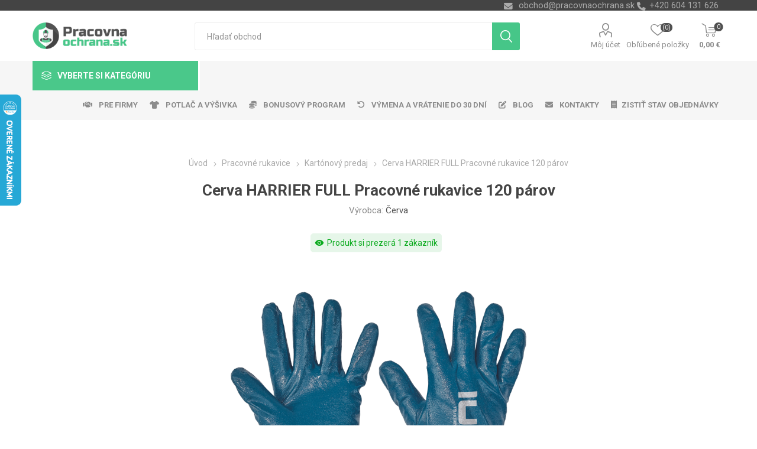

--- FILE ---
content_type: text/html; charset=utf-8
request_url: https://www.pracovnaochrana.sk/cerva-harrier-full-pracovne-rukavice-120-parov
body_size: 198800
content:
<!DOCTYPE html>
<html lang="sk"  class="html-product-details-page">
    <head>
        <title>Cerva HARRIER FULL Pracovn&#xE9; rukavice - 120 p&#xE1;rov | Pracovn&#xE1;ochrana.sk | Ve&#x13E;koobchod - pracovn&#xE9; odevy, obuv, rukavice</title>
        <meta http-equiv="Content-type" content="text/html;charset=UTF-8" />
        <meta name="description" content="Cerva HARRIER FULL Pracovn&#xE9; rukavice - 120 p&#xE1;rov" />
        <meta name="keywords" content="Cerva HARRIER FULL Pracovn&#xE9; rukavice - 120 p&#xE1;rov, ochrann&#xE9; pracovn&#xE9; pom&#xF4;cky, kart&#xF3;nov&#xFD; predaj, lacn&#xE9; &#x10D;erva, m&#xE1;&#x10D;an&#xE9;, celom&#xE1;&#x10D;an&#xE9;" />
        <meta name="generator" content="nopCommerce" />
    <meta name="viewport" content="width=device-width, initial-scale=1" />
        <link href="https://fonts.googleapis.com/css?family=Roboto:300,400,700&amp;subset=cyrillic-ext,greek-ext" rel="stylesheet">
        <link rel="stylesheet" href="https://cdnjs.cloudflare.com/ajax/libs/font-awesome/6.4.0/css/all.min.css">
<meta property="og:type" content="product" />
<meta property="og:title" content="Cerva HARRIER FULL Pracovn&#xE9; rukavice 120 p&#xE1;rov" />
<meta property="og:description" content="Cerva HARRIER FULL Pracovn&#xE9; rukavice - 120 p&#xE1;rov" />
<meta property="og:image" content="https://www.pracovnaochrana.sk/images/thumbs/0025361_cerva-harrier-full-pracovni-rukavice-120-paru_750.png" />
<meta property="og:image:url" content="https://www.pracovnaochrana.sk/images/thumbs/0025361_cerva-harrier-full-pracovni-rukavice-120-paru_750.png" />
<meta property="og:url" content="https://www.pracovnaochrana.sk/cerva-harrier-full-pracovne-rukavice-120-parov" />
<meta property="og:site_name" content="Pracovn&#xE1;ochrana.sk" />
<meta property="twitter:card" content="summary" />
<meta property="twitter:site" content="Pracovn&#xE1;ochrana.sk" />
<meta property="twitter:title" content="Cerva HARRIER FULL Pracovn&#xE9; rukavice 120 p&#xE1;rov" />
<meta property="twitter:description" content="Cerva HARRIER FULL Pracovn&#xE9; rukavice - 120 p&#xE1;rov" />
<meta property="twitter:image" content="https://www.pracovnaochrana.sk/images/thumbs/0025361_cerva-harrier-full-pracovni-rukavice-120-paru_750.png" />
<meta property="twitter:url" content="https://www.pracovnaochrana.sk/cerva-harrier-full-pracovne-rukavice-120-parov" />

        


    	



<style>

    .product-details-page .full-description {
        display: none;
    }
    .product-details-page .ui-tabs .full-description {
        display: block;
    }
    .product-details-page .tabhead-full-description {
        display: none;
    }
    


    .product-details-page .product-no-reviews,
    .product-details-page .product-review-links {
        display: none;
    }
    </style><link rel="stylesheet" type="text/css" href="/ccstyles.min.css">
<script>
    window.dataLayer = window.dataLayer || [];
    function gtag() { window.dataLayer.push(arguments); }
    gtag('consent', 'default', {
      'ad_storage': 'denied',
      'analytics_storage': 'denied',
      'ad_user_data': 'denied',
      'ad_personalization': 'denied',
      'personalization_storage': 'denied',
      'wait_for_update': 1000
    });
</script>
<script>
window.dataLayer = window.dataLayer || [];
dataLayer.push({
    'PageType':'ProductPage',
    'PageUrl':'https://www.pracovnaochrana.sk/cerva-harrier-full-pracovne-rukavice-120-parov',
    'UserType': 'Guest',
    'email': 'guest',
    'ProductID': '6346',
    'ProductName': 'Cerva HARRIER FULL Pracovné rukavice 120 párov',
    'Manufacturer': 'Červa'
});


</script>
<!-- Google Tag Manager -->
<script>(function(w,d,s,l,i){w[l]=w[l]||[];w[l].push({'gtm.start':
new Date().getTime(),event:'gtm.js'});var f=d.getElementsByTagName(s)[0],
j=d.createElement(s),dl=l!='dataLayer'?'&l='+l:'';j.async=true;j.src=
'https://www.googletagmanager.com/gtm.js?id='+i+dl;f.parentNode.insertBefore(j,f);
})(window,document,'script','dataLayer','GTM-K8C3PG4');</script>
<!-- End Google Tag Manager -->




<script src="https://scripts.luigisbox.com/LBX-414668.js"></script>
<link rel="stylesheet" href="https://cdn.luigisbox.com/autocomplete.css"/>
<link rel="dns-prefetch" href="//live.luigisbox.com">
	



	<link href="/Themes/Emporium/Content/css/styles.css" rel="stylesheet" type="text/css" />
<link href="/Themes/Emporium/Content/css/tables.css" rel="stylesheet" type="text/css" />
<link href="/Themes/Emporium/Content/css/mobile.css" rel="stylesheet" type="text/css" />
<link href="/Themes/Emporium/Content/css/480.css" rel="stylesheet" type="text/css" />
<link href="/Themes/Emporium/Content/css/768.css" rel="stylesheet" type="text/css" />
<link href="/Themes/Emporium/Content/css/1024.css" rel="stylesheet" type="text/css" />
<link href="/Themes/Emporium/Content/css/1280.css" rel="stylesheet" type="text/css" />
<link href="/Themes/Emporium/Content/css/1600.css" rel="stylesheet" type="text/css" />
<link href="/Plugins/SevenSpikes.Core/Styles/slick-slider-1.6.0.css" rel="stylesheet" type="text/css" />
<link href="/Plugins/SevenSpikes.Core/Styles/perfect-scrollbar.min.css" rel="stylesheet" type="text/css" />
<link href="/Plugins/SevenSpikes.Nop.Plugins.CloudZoom/Themes/Emporium/Content/cloud-zoom/CloudZoom.css" rel="stylesheet" type="text/css" />
<link href="/Plugins/SevenSpikes.Nop.Plugins.CloudZoom/Styles/carousel/slick-slider-1.6.0.css" rel="stylesheet" type="text/css" />
<link href="/Plugins/SevenSpikes.Nop.Plugins.CloudZoom/Themes/Emporium/Content/carousel/carousel.css" rel="stylesheet" type="text/css" />
<link href="/lib/magnific-popup/magnific-popup.css" rel="stylesheet" type="text/css" />
<link href="/Plugins/nopShop.CustomTextWithUrl/Content/css/custom-text-with-url-product-detail.css" rel="stylesheet" type="text/css" />
<link href="/Plugins/SevenSpikes.Nop.Plugins.Attachments/Styles/common.css" rel="stylesheet" type="text/css" />
<link href="/Plugins/SevenSpikes.Nop.Plugins.Attachments/Themes/DefaultClean/Content/Attachments.css" rel="stylesheet" type="text/css" />
<link href="/Plugins/SevenSpikes.Nop.Plugins.NopQuickTabs/Themes/Emporium/Content/QuickTabs.css" rel="stylesheet" type="text/css" />
<link href="/Plugins/SevenSpikes.Nop.Plugins.JCarousel/Styles/slick.css" rel="stylesheet" type="text/css" />
<link href="/Plugins/SevenSpikes.Nop.Plugins.JCarousel/Themes/Emporium/Content/JCarousel.css" rel="stylesheet" type="text/css" />
<link href="/Plugins/nopShop.LuigisBox/Content/css/recommend.css" rel="stylesheet" type="text/css" />
<link href="/Plugins/nopShop.LuigisBox/Content/css/luigisbox-custom-styles.css" rel="stylesheet" type="text/css" />
<link href="/Plugins/SevenSpikes.Nop.Plugins.MegaMenu/Themes/Emporium/Content/MegaMenu.css" rel="stylesheet" type="text/css" />
<link href="/Plugins/SevenSpikes.Nop.Plugins.AjaxCart/Themes/Emporium/Content/ajaxCart.css" rel="stylesheet" type="text/css" />
<link href="/Plugins/SevenSpikes.Nop.Plugins.ProductRibbons/Styles/Ribbons.common.css" rel="stylesheet" type="text/css" />
<link href="/Plugins/SevenSpikes.Nop.Plugins.ProductRibbons/Themes/Emporium/Content/Ribbons.css" rel="stylesheet" type="text/css" />
<link href="/Plugins/SevenSpikes.Nop.Plugins.SalesCampaigns/Styles/SalesCampaigns.common.css" rel="stylesheet" type="text/css" />
<link href="/Plugins/SevenSpikes.Nop.Plugins.SalesCampaigns/Themes/DefaultClean/Content/SalesCampaigns.css" rel="stylesheet" type="text/css" />
<link href="/Plugins/Misc.HeurekaReviewImport/Content/StoreReview.css" rel="stylesheet" type="text/css" />
<link href="/Plugins/Misc.NopShop.ExtensionTools/Content/css/ProductDetailsBeforeCollateral-1.0.0.min.css" rel="stylesheet" type="text/css" />
<link href="/Plugins/Misc.NopShop.ExtensionTools/Content/css/ProductBoxAddinfo-1.0.1.min.css" rel="stylesheet" type="text/css" />
<link href="/Themes/Emporium/Content/css/theme.custom-2.css?v=118" rel="stylesheet" type="text/css" />

	
        <link rel="canonical" href="https://www.pracovnaochrana.sk/cerva-harrier-full-pracovne-rukavice-120-parov" />

        
        
        <link rel="apple-touch-icon" sizes="180x180" href="/icons/icons_0/apple-touch-icon.png">
<link rel="icon" type="image/png" sizes="32x32" href="/icons/icons_0/favicon-32x32.png">
<link rel="icon" type="image/png" sizes="16x16" href="/icons/icons_0/favicon-16x16.png">
<link rel="manifest" href="/icons/icons_0/site.webmanifest">
<link rel="mask-icon" href="/icons/icons_0/safari-pinned-tab.svg" color="#5bbad5">
<link rel="shortcut icon" href="/icons/icons_0/favicon.ico">
<meta name="msapplication-TileColor" content="#da532c">
<meta name="msapplication-config" content="/icons/icons_0/browserconfig.xml">
<meta name="theme-color" content="#ffffff">
    	
    	<!--Powered by nopCommerce - https://www.nopCommerce.com-->
    </head>
	<body class="product-details-page-body">
        

<!-- Google Tag Manager (noscript) -->
<noscript><iframe src="https://www.googletagmanager.com/ns.html?id=GTM-K8C3PG4"
height="0" width="0" style="display:none;visibility:hidden"></iframe></noscript>
<!-- End Google Tag Manager (noscript) -->
<script>
    !function (f, b, e, v, n, t, s) {
        if (f.fbq) return; n = f.fbq = function () {
            n.callMethod ?
                n.callMethod.apply(n, arguments) : n.queue.push(arguments)
        }; if (!f._fbq) f._fbq = n;
        n.push = n; n.loaded = !0; n.version = '2.0'; n.queue = []; t = b.createElement(e); t.async = !0;
        t.src = v; s = b.getElementsByTagName(e)[0]; s.parentNode.insertBefore(t, s)
    }(window,
        document, 'script', '//connect.facebook.net/en_US/fbevents.js');

    fbq('init', '1168031176918904', { 'external_id': 18457615 });
    fbq('track', 'PageView');
</script>
<noscript>
    <img height="1" width="1" style="display:none"
         src="https://www.facebook.com/tr?id=1168031176918904%&ev=PageView&noscript=1" />
</noscript>


<div class="ajax-loading-block-window" style="display: none">
</div>
<div id="dialog-notifications-success" title="Oznámenia" style="display:none;">
</div>
<div id="dialog-notifications-error" title="Chyba" style="display:none;">
</div>
<div id="dialog-notifications-warning" title="Varovanie" style="display:none;">
</div>
<div id="bar-notification" class="bar-notification-container" data-close="Zavrieť">
</div>



<!--[if lte IE 8]>
    <div style="clear:both;height:59px;text-align:center;position:relative;">
        <a href="http://www.microsoft.com/windows/internet-explorer/default.aspx" target="_blank">
            <img src="/Themes/Emporium/Content/img/ie_warning.jpg" height="42" width="820" alt="You are using an outdated browser. For a faster, safer browsing experience, upgrade for free today." />
        </a>
    </div>
<![endif]-->


<div class="master-wrapper-page">
    
    <div class="responsive-nav-wrapper-parent">
        <div class="responsive-nav-wrapper">
            <div class="menu-title">
                <span>Menu</span>
            </div>
            <div class="search-wrap">
                <span>Hľadanie</span>
            </div>
            <div class="mobile-logo">
                



<a href="/" class="logo">


<img alt="Pracovn&#xE1;ochrana.sk" title="Pracovn&#xE1;ochrana.sk" src="https://www.pracovnaochrana.sk/images/thumbs/0025492_Logo_WEB_SK.png" /></a>
            </div>
            <div class="shopping-cart-link">               
            </div>
            <div class="personal-button" id="header-links-opener">
                <span>Personal menu</span>
            </div>
        </div>
    </div>
    

<div class="header">
    
    <div class="header-upper">
        <div class="header-selectors-wrapper">
            
            
            
            

            <div class="html-widget">
                <div><span class="custom-contact-email" style="color: #ababab; font-size: 11pt;"> <a href="mailto:obchod@pracovnaochrana.sk">obchod@pracovnaochrana.sk</a> </span> <span class="custom-contact-phone" style="color: #ababab; font-size: 11pt;">+420 604 131 626</span></div>
            </div>

        </div>
    </div>
    <div class="header-lower">
        <div class="header-logo">
            



<a href="/" class="logo">


<img alt="Pracovn&#xE1;ochrana.sk" title="Pracovn&#xE1;ochrana.sk" src="https://www.pracovnaochrana.sk/images/thumbs/0025492_Logo_WEB_SK.png" /></a>
        </div>
        <div class="search-box store-search-box">
            <div class="close-side-menu">
                <span class="close-side-menu-text">Hľadať obchod</span>
                <span class="close-side-menu-btn">Zavrieť</span>
            </div>
            <form method="get" id="small-search-box-form" action="/search">
    <input type="text" class="search-box-text" id="small-searchterms" autocomplete="off" name="q" placeholder="Hľadať obchod" aria-label="Vyhľadávací obchod" />
    


<style>
    /* Left category and brand navigation in autocomplete */
    .luigi-ac-others {
        background-color: #f6f6f6 !important;
    }
    /* Top strip */
    .luigi-ac-hero-color {
        background-color: #46c688 !important;
    }
    /* Headings */
    .luigi-ac-header {
        color: #46c688 !important;
    }
    /* Search highlight */
    .luigi-ac-highlight {
        background-color: rgba(70, 198, 136, .35) !important;
    }
</style>

<script>
function LBInitAutocomplete() {
AutoComplete({
  Layout: 'hero',
  TrackerId: '341361-414668',
  Locale: 'sk',
  ShowHeroProduct: true,
  Types: [
    {
      type: 'item',
      placement: 'main',
      size: 7,
      attributes: ['category']
    },
    { type: 'query',
      size: 4,
      placement: 'others',
    },
    { 
      type: 'category', 
      size: 5, 
      placement: 'others',
    },
    { 
      type: 'brand',
      size: 5,
      placement: 'others',
    }
  ]
}, '#small-searchterms')
}
</script>
<script src="https://cdn.luigisbox.com/autocomplete.js" async onload="LBInitAutocomplete()"></script>
    <input type="submit" class="button-1 search-box-button" value="Vyhľadávanie"/>
        
        


<style>
    /* Left category and brand navigation in autocomplete */
    .luigi-ac-others {
        background-color: #f6f6f6 !important;
    }
    /* Top strip */
    .luigi-ac-hero-color {
        background-color: #46c688 !important;
    }
    /* Headings */
    .luigi-ac-header {
        color: #46c688 !important;
    }
    /* Search highlight */
    .luigi-ac-highlight {
        background-color: rgba(70, 198, 136, .35) !important;
    }
</style>

<link rel="stylesheet" href="https://cdn.luigisbox.com/autocomplete.css"/>
<link rel="dns-prefetch" href="//live.luigisbox.com">
</form>
        </div>

        <div class="header-links-wrapper">
            

<div class="header-links">
    <ul>
        
            <li>
                <a href="/customer/info" class="ico-account opener"  data-loginUrl="/login">Môj účet</a>
                <div class="profile-menu-box login-form-in-header">
                    <div class="close-side-menu">
                        <span class="close-side-menu-text">Môj účet</span>
                        <span class="close-side-menu-btn">Zavrieť</span>
                    </div>
                    <div class="header-form-holder">
                        <a href="/register" class="ico-register">Registrovať</a>
                        <a href="/login" class="ico-login">Prihlásiť sa</a>
                    </div>
                </div>
            </li>
        
            <li>
                <a href="/wishlist" class="ico-wishlist">
                    <span class="wishlist-label">Obľúbené položky</span>
                    <span class="wishlist-qty">(0)</span>
                </a>
            </li>

        
    </ul>
        <div class="mobile-flyout-wrapper">
            <div class="close-side-menu">
                <span class="close-side-menu-text">Nákupný košík</span>
                <span class="close-side-menu-btn">Zavrieť</span>
            </div>
            



<div id="flyout-cart" class="flyout-cart" data-removeItemFromCartUrl="/EmporiumTheme/RemoveItemFromCart" data-flyoutCartUrl="/EmporiumTheme/FlyoutShoppingCart">
    <div id="topcartlink">
        <a href="/cart" class="ico-cart">
            <span class="cart-qty">0</span>
            <span class="cart-label">
0,00 &#x20AC;            </span>
        </a>
    </div>
    <div class="mini-shopping-cart">
        <div class="flyout-cart-scroll-area">
                <p>Nemáte žiadne položky vo vašom nákupnom košíku.</p>
        </div>
    </div>
</div>
        </div>
                
</div>

        </div>
    </div>
    <div class="header-menu-parent">
        <div class="header-menu categories-in-side-panel">
		        <div class="category-navigation-list-wrapper">
			        <span class="category-navigation-title">Vyberte si kategóriu</span>
		            <ul class="category-navigation-list sticky-flyout"></ul>
		        </div>
		    <div class="close-menu">
		    	<span class="close-menu-text">Menu</span>
		        <span class="close-menu-btn">Zavrieť</span>
		    </div>
            



    <ul class="mega-menu menuprodukty"
        data-isRtlEnabled="false"
        data-enableClickForDropDown="false">



<li class="has-sublist with-dropdown-in-grid pracovni-rukavice root-category-items">
        <a class="with-subcategories" href="/pracovne-rukavice"><span>Pracovn&#xE9; rukavice</span></a>
        <div class="plus-button"></div>

        <div class="dropdown categories fullWidth boxes-4">
            <div class="row-wrapper">
                <div class="row"><div class="box">
                <div class="picture-title-wrap">
                    <div class="picture">
                        <a href="/rukavice-kombinovane" title="Zobrazi&#x165; produkty v kateg&#xF3;rii Kombinovan&#xE9;">
                            <img class="lazy" alt="Obr&#xE1;zok pre kateg&#xF3;riu Kombinovan&#xE9;" src="[data-uri]" data-original="https://www.pracovnaochrana.sk/images/thumbs/0032938_kombinovane_290.jpeg" />
                        </a>
                    </div>
                    <div class="title">
                        <a href="/rukavice-kombinovane" title="Kombinovan&#xE9;"><span>Kombinovan&#xE9;</span></a>
                    </div>
                </div>
                </div><div class="box">
                <div class="picture-title-wrap">
                    <div class="picture">
                        <a href="/rukavice-celokozene" title="Zobrazi&#x165; produkty v kateg&#xF3;rii Celoko&#x17E;en&#xE9;">
                            <img class="lazy" alt="Obr&#xE1;zok pre kateg&#xF3;riu Celoko&#x17E;en&#xE9;" src="[data-uri]" data-original="https://www.pracovnaochrana.sk/images/thumbs/0032937_celokozene_290.jpeg" />
                        </a>
                    </div>
                    <div class="title">
                        <a href="/rukavice-celokozene" title="Celoko&#x17E;en&#xE9;"><span>Celoko&#x17E;en&#xE9;</span></a>
                    </div>
                </div>
                </div><div class="box">
                <div class="picture-title-wrap">
                    <div class="picture">
                        <a href="/rukavice-macane" title="Zobrazi&#x165; produkty v kateg&#xF3;rii M&#xE1;&#x10D;an&#xE9;">
                            <img class="lazy" alt="Obr&#xE1;zok pre kateg&#xF3;riu M&#xE1;&#x10D;an&#xE9;" src="[data-uri]" data-original="https://www.pracovnaochrana.sk/images/thumbs/0032935_macene_290.jpeg" />
                        </a>
                    </div>
                    <div class="title">
                        <a href="/rukavice-macane" title="M&#xE1;&#x10D;an&#xE9;"><span>M&#xE1;&#x10D;an&#xE9;</span></a>
                    </div>
                </div>
                </div><div class="box">
                <div class="picture-title-wrap">
                    <div class="picture">
                        <a href="/rukavice-textilne" title="Zobrazi&#x165; produkty v kateg&#xF3;rii Textiln&#xE9;, Povrstven&#xE9;">
                            <img class="lazy" alt="Obr&#xE1;zok pre kateg&#xF3;riu Textiln&#xE9;, Povrstven&#xE9;" src="[data-uri]" data-original="https://www.pracovnaochrana.sk/images/thumbs/0033274_textilni-povrstvene_290.jpeg" />
                        </a>
                    </div>
                    <div class="title">
                        <a href="/rukavice-textilne" title="Textiln&#xE9;, Povrstven&#xE9;"><span>Textiln&#xE9;, Povrstven&#xE9;</span></a>
                    </div>
                </div>
                </div></div><div class="row"><div class="box">
                <div class="picture-title-wrap">
                    <div class="picture">
                        <a href="/rukavice-jednorazove" title="Zobrazi&#x165; produkty v kateg&#xF3;rii Jednorazov&#xE9;">
                            <img class="lazy" alt="Obr&#xE1;zok pre kateg&#xF3;riu Jednorazov&#xE9;" src="[data-uri]" data-original="https://www.pracovnaochrana.sk/images/thumbs/0032941_jednorazove_290.jpeg" />
                        </a>
                    </div>
                    <div class="title">
                        <a href="/rukavice-jednorazove" title="Jednorazov&#xE9;"><span>Jednorazov&#xE9;</span></a>
                    </div>
                </div>
                </div><div class="box">
                <div class="picture-title-wrap">
                    <div class="picture">
                        <a href="/rukavice-chemicke" title="Zobrazi&#x165; produkty v kateg&#xF3;rii Chemick&#xE9;, Upratovacie">
                            <img class="lazy" alt="Obr&#xE1;zok pre kateg&#xF3;riu Chemick&#xE9;, Upratovacie" src="[data-uri]" data-original="https://www.pracovnaochrana.sk/images/thumbs/0032933_chemicke-uklidove_290.jpeg" />
                        </a>
                    </div>
                    <div class="title">
                        <a href="/rukavice-chemicke" title="Chemick&#xE9;, Upratovacie"><span>Chemick&#xE9;, Upratovacie</span></a>
                    </div>
                </div>
                </div><div class="box">
                <div class="picture-title-wrap">
                    <div class="picture">
                        <a href="/rukavice-zvaracie" title="Zobrazi&#x165; produkty v kateg&#xF3;rii Zv&#xE1;racie">
                            <img class="lazy" alt="Obr&#xE1;zok pre kateg&#xF3;riu Zv&#xE1;racie" src="[data-uri]" data-original="https://www.pracovnaochrana.sk/images/thumbs/0026777_svareci_290.jpeg" />
                        </a>
                    </div>
                    <div class="title">
                        <a href="/rukavice-zvaracie" title="Zv&#xE1;racie"><span>Zv&#xE1;racie</span></a>
                    </div>
                </div>
                </div><div class="box">
                <div class="picture-title-wrap">
                    <div class="picture">
                        <a href="/antivibracni" title="Zobrazi&#x165; produkty v kateg&#xF3;rii Antivibra&#x10D;n&#xED;">
                            <img class="lazy" alt="Obr&#xE1;zok pre kateg&#xF3;riu Antivibra&#x10D;n&#xED;" src="[data-uri]" data-original="https://www.pracovnaochrana.sk/images/thumbs/0019043_antivibracni_290.png" />
                        </a>
                    </div>
                    <div class="title">
                        <a href="/antivibracni" title="Antivibra&#x10D;n&#xED;"><span>Antivibra&#x10D;n&#xED;</span></a>
                    </div>
                </div>
                </div></div><div class="row"><div class="box">
                <div class="picture-title-wrap">
                    <div class="picture">
                        <a href="/rukavice-tepelne-odolne" title="Zobrazi&#x165; produkty v kateg&#xF3;rii Tepelne odoln&#xE9;">
                            <img class="lazy" alt="Obr&#xE1;zok pre kateg&#xF3;riu Tepelne odoln&#xE9;" src="[data-uri]" data-original="https://www.pracovnaochrana.sk/images/thumbs/0032942_tepelne-odolne_290.jpeg" />
                        </a>
                    </div>
                    <div class="title">
                        <a href="/rukavice-tepelne-odolne" title="Tepelne odoln&#xE9;"><span>Tepelne odoln&#xE9;</span></a>
                    </div>
                </div>
                </div><div class="box">
                <div class="picture-title-wrap">
                    <div class="picture">
                        <a href="/rukavniky" title="Zobrazi&#x165; produkty v kateg&#xF3;rii Ruk&#xE1;vniky">
                            <img class="lazy" alt="Obr&#xE1;zok pre kateg&#xF3;riu Ruk&#xE1;vniky" src="[data-uri]" data-original="https://www.pracovnaochrana.sk/images/thumbs/0008044_rukavniky_290.png" />
                        </a>
                    </div>
                    <div class="title">
                        <a href="/rukavniky" title="Ruk&#xE1;vniky"><span>Ruk&#xE1;vniky</span></a>
                    </div>
                </div>
                </div><div class="box">
                <div class="picture-title-wrap">
                    <div class="picture">
                        <a href="/kartonovy-predaj-rukavic" title="Zobrazi&#x165; produkty v kateg&#xF3;rii Kart&#xF3;nov&#xFD; predaj">
                            <img class="lazy" alt="Obr&#xE1;zok pre kateg&#xF3;riu Kart&#xF3;nov&#xFD; predaj" src="[data-uri]" data-original="https://www.pracovnaochrana.sk/images/thumbs/0008045_kartonovy-prodej_290.png" />
                        </a>
                    </div>
                    <div class="title">
                        <a href="/kartonovy-predaj-rukavic" title="Kart&#xF3;nov&#xFD; predaj"><span>Kart&#xF3;nov&#xFD; predaj</span></a>
                    </div>
                </div>
                </div><div class="box">
                <div class="picture-title-wrap">
                    <div class="picture">
                        <a href="/balickovy-predaj" title="Zobrazi&#x165; produkty v kateg&#xF3;rii Bal&#xED;&#x10D;kov&#xFD; predaj">
                            <img class="lazy" alt="Obr&#xE1;zok pre kateg&#xF3;riu Bal&#xED;&#x10D;kov&#xFD; predaj" src="[data-uri]" data-original="https://www.pracovnaochrana.sk/images/thumbs/0028206_balickovy-prodej_290.jpeg" />
                        </a>
                    </div>
                    <div class="title">
                        <a href="/balickovy-predaj" title="Bal&#xED;&#x10D;kov&#xFD; predaj"><span>Bal&#xED;&#x10D;kov&#xFD; predaj</span></a>
                    </div>
                </div>
                </div></div>
            </div>

        </div>
</li>


<li class="has-sublist with-dropdown-in-grid pracovni-odevy root-category-items">
        <a class="with-subcategories" href="/pracovne-odevy"><span>Pracovn&#xE9; odevy</span></a>
        <div class="plus-button"></div>

        <div class="dropdown categories fullWidth boxes-4">
            <div class="row-wrapper">
                <div class="row"><div class="box">
                <div class="picture-title-wrap">
                    <div class="picture">
                        <a href="/monterkove-nohavice-kratasy" title="Zobrazi&#x165; produkty v kateg&#xF3;rii Mont&#xE9;rky pas, lacl, kra&#x165;asy">
                            <img class="lazy" alt="Obr&#xE1;zok pre kateg&#xF3;riu Mont&#xE9;rky pas, lacl, kra&#x165;asy" src="[data-uri]" data-original="https://www.pracovnaochrana.sk/images/thumbs/0017281_monterky-pas-lacl-kratasy_290.jpeg" />
                        </a>
                    </div>
                    <div class="title">
                        <a href="/monterkove-nohavice-kratasy" title="Mont&#xE9;rky pas, lacl, kra&#x165;asy"><span>Mont&#xE9;rky pas, lacl, kra&#x165;asy</span></a>
                    </div>
                </div>
                </div><div class="box">
                <div class="picture-title-wrap">
                    <div class="picture">
                        <a href="/monterkove-bluzy" title="Zobrazi&#x165; produkty v kateg&#xF3;rii Mont&#xE9;rkov&#xE9; bl&#xFA;zy">
                            <img class="lazy" alt="Obr&#xE1;zok pre kateg&#xF3;riu Mont&#xE9;rkov&#xE9; bl&#xFA;zy" src="[data-uri]" data-original="https://www.pracovnaochrana.sk/images/thumbs/0017278_monterkove-bluzy_290.jpeg" />
                        </a>
                    </div>
                    <div class="title">
                        <a href="/monterkove-bluzy" title="Mont&#xE9;rkov&#xE9; bl&#xFA;zy"><span>Mont&#xE9;rkov&#xE9; bl&#xFA;zy</span></a>
                    </div>
                </div>
                </div><div class="box">
                <div class="picture-title-wrap">
                    <div class="picture">
                        <a href="/monterkove-supravy-kombinezy" title="Zobrazi&#x165; produkty v kateg&#xF3;rii Mont&#xE9;rkov&#xE9; s&#xFA;pravy, kombin&#xE9;zy">
                            <img class="lazy" alt="Obr&#xE1;zok pre kateg&#xF3;riu Mont&#xE9;rkov&#xE9; s&#xFA;pravy, kombin&#xE9;zy" src="[data-uri]" data-original="https://www.pracovnaochrana.sk/images/thumbs/0017279_monterkove-soupravy-kombinezy_290.jpeg" />
                        </a>
                    </div>
                    <div class="title">
                        <a href="/monterkove-supravy-kombinezy" title="Mont&#xE9;rkov&#xE9; s&#xFA;pravy, kombin&#xE9;zy"><span>Mont&#xE9;rkov&#xE9; s&#xFA;pravy, kombin&#xE9;zy</span></a>
                    </div>
                </div>
                </div><div class="box">
                <div class="picture-title-wrap">
                    <div class="picture">
                        <a href="/reflexne-odevy" title="Zobrazi&#x165; produkty v kateg&#xF3;rii Reflexn&#xE9; odevy">
                            <img class="lazy" alt="Obr&#xE1;zok pre kateg&#xF3;riu Reflexn&#xE9; odevy" src="[data-uri]" data-original="https://www.pracovnaochrana.sk/images/thumbs/0017273_reflexni-odevy_290.jpeg" />
                        </a>
                    </div>
                    <div class="title">
                        <a href="/reflexne-odevy" title="Reflexn&#xE9; odevy"><span>Reflexn&#xE9; odevy</span></a>
                    </div>
                </div>
                </div></div><div class="row"><div class="box">
                <div class="picture-title-wrap">
                    <div class="picture">
                        <a href="/kosele-tricka" title="Zobrazi&#x165; produkty v kateg&#xF3;rii Tri&#x10D;k&#xE1;, ko&#x161;ele">
                            <img class="lazy" alt="Obr&#xE1;zok pre kateg&#xF3;riu Tri&#x10D;k&#xE1;, ko&#x161;ele" src="[data-uri]" data-original="https://www.pracovnaochrana.sk/images/thumbs/0017285_tricka-kosile_290.jpeg" />
                        </a>
                    </div>
                    <div class="title">
                        <a href="/kosele-tricka" title="Tri&#x10D;k&#xE1;, ko&#x161;ele"><span>Tri&#x10D;k&#xE1;, ko&#x161;ele</span></a>
                    </div>
                </div>
                </div><div class="box">
                <div class="picture-title-wrap">
                    <div class="picture">
                        <a href="/mikiny" title="Zobrazi&#x165; produkty v kateg&#xF3;rii Mikiny">
                            <img class="lazy" alt="Obr&#xE1;zok pre kateg&#xF3;riu Mikiny" src="[data-uri]" data-original="https://www.pracovnaochrana.sk/images/thumbs/0017287_mikiny_290.jpeg" />
                        </a>
                    </div>
                    <div class="title">
                        <a href="/mikiny" title="Mikiny"><span>Mikiny</span></a>
                    </div>
                </div>
                </div><div class="box">
                <div class="picture-title-wrap">
                    <div class="picture">
                        <a href="/bundy" title="Zobrazi&#x165; produkty v kateg&#xF3;rii Bundy">
                            <img class="lazy" alt="Obr&#xE1;zok pre kateg&#xF3;riu Bundy" src="[data-uri]" data-original="https://www.pracovnaochrana.sk/images/thumbs/0017291_bundy_290.jpeg" />
                        </a>
                    </div>
                    <div class="title">
                        <a href="/bundy" title="Bundy"><span>Bundy</span></a>
                    </div>
                </div>
                </div><div class="box">
                <div class="picture-title-wrap">
                    <div class="picture">
                        <a href="/nepremokave-odevy" title="Zobrazi&#x165; produkty v kateg&#xF3;rii Nepremokav&#xE9; odevy">
                            <img class="lazy" alt="Obr&#xE1;zok pre kateg&#xF3;riu Nepremokav&#xE9; odevy" src="[data-uri]" data-original="https://www.pracovnaochrana.sk/images/thumbs/0017277_nepromokave-odevy_290.jpeg" />
                        </a>
                    </div>
                    <div class="title">
                        <a href="/nepremokave-odevy" title="Nepremokav&#xE9; odevy"><span>Nepremokav&#xE9; odevy</span></a>
                    </div>
                </div>
                </div></div><div class="row"><div class="box">
                <div class="picture-title-wrap">
                    <div class="picture">
                        <a href="/vesty" title="Zobrazi&#x165; produkty v kateg&#xF3;rii Vesty">
                            <img class="lazy" alt="Obr&#xE1;zok pre kateg&#xF3;riu Vesty" src="[data-uri]" data-original="https://www.pracovnaochrana.sk/images/thumbs/0017280_vesty_290.jpeg" />
                        </a>
                    </div>
                    <div class="title">
                        <a href="/vesty" title="Vesty"><span>Vesty</span></a>
                    </div>
                </div>
                </div><div class="box">
                <div class="picture-title-wrap">
                    <div class="picture">
                        <a href="/biele-a-zdravotnicke-odevy" title="Zobrazi&#x165; produkty v kateg&#xF3;rii Biele odevy">
                            <img class="lazy" alt="Obr&#xE1;zok pre kateg&#xF3;riu Biele odevy" src="[data-uri]" data-original="https://www.pracovnaochrana.sk/images/thumbs/0017271_bile-odevy_290.jpeg" />
                        </a>
                    </div>
                    <div class="title">
                        <a href="/biele-a-zdravotnicke-odevy" title="Biele odevy"><span>Biele odevy</span></a>
                    </div>
                </div>
                </div><div class="box">
                <div class="picture-title-wrap">
                    <div class="picture">
                        <a href="/pracovne-odevy-zimne" title="Zobrazi&#x165; produkty v kateg&#xF3;rii Pracovn&#xE9; odevy zimn&#xE9;">
                            <img class="lazy" alt="Obr&#xE1;zok pre kateg&#xF3;riu Pracovn&#xE9; odevy zimn&#xE9;" src="[data-uri]" data-original="https://www.pracovnaochrana.sk/images/thumbs/0017283_pracovni-odevy-zimni_290.jpeg" />
                        </a>
                    </div>
                    <div class="title">
                        <a href="/pracovne-odevy-zimne" title="Pracovn&#xE9; odevy zimn&#xE9;"><span>Pracovn&#xE9; odevy zimn&#xE9;</span></a>
                    </div>
                </div>
                </div><div class="box">
                <div class="picture-title-wrap">
                    <div class="picture">
                        <a href="/gastronomicke-odevy" title="Zobrazi&#x165; produkty v kateg&#xF3;rii Gastronomick&#xE9; odevy">
                            <img class="lazy" alt="Obr&#xE1;zok pre kateg&#xF3;riu Gastronomick&#xE9; odevy" src="[data-uri]" data-original="https://www.pracovnaochrana.sk/images/thumbs/0017272_gastronomicke-odevy_290.jpeg" />
                        </a>
                    </div>
                    <div class="title">
                        <a href="/gastronomicke-odevy" title="Gastronomick&#xE9; odevy"><span>Gastronomick&#xE9; odevy</span></a>
                    </div>
                </div>
                </div></div><div class="row"><div class="box">
                <div class="picture-title-wrap">
                    <div class="picture">
                        <a href="/zastery" title="Zobrazi&#x165; produkty v kateg&#xF3;rii Z&#xE1;stery">
                            <img class="lazy" alt="Obr&#xE1;zok pre kateg&#xF3;riu Z&#xE1;stery" src="[data-uri]" data-original="https://www.pracovnaochrana.sk/images/thumbs/0017290_zastery_290.jpeg" />
                        </a>
                    </div>
                    <div class="title">
                        <a href="/zastery" title="Z&#xE1;stery"><span>Z&#xE1;stery</span></a>
                    </div>
                </div>
                </div><div class="box">
                <div class="picture-title-wrap">
                    <div class="picture">
                        <a href="/zvaracske-odevy" title="Zobrazi&#x165; produkty v kateg&#xF3;rii &#x160;peci&#xE1;lne profesijn&#xE9; odevy">
                            <img class="lazy" alt="Obr&#xE1;zok pre kateg&#xF3;riu &#x160;peci&#xE1;lne profesijn&#xE9; odevy" src="[data-uri]" data-original="https://www.pracovnaochrana.sk/images/thumbs/0017275_specialni-profesni-odevy_290.jpeg" />
                        </a>
                    </div>
                    <div class="title">
                        <a href="/zvaracske-odevy" title="&#x160;peci&#xE1;lne profesijn&#xE9; odevy"><span>&#x160;peci&#xE1;lne profesijn&#xE9; odevy</span></a>
                    </div>
                </div>
                </div><div class="box">
                <div class="picture-title-wrap">
                    <div class="picture">
                        <a href="/jednorazove-odevy" title="Zobrazi&#x165; produkty v kateg&#xF3;rii Jednorazov&#xE9; odevy">
                            <img class="lazy" alt="Obr&#xE1;zok pre kateg&#xF3;riu Jednorazov&#xE9; odevy" src="[data-uri]" data-original="https://www.pracovnaochrana.sk/images/thumbs/0017274_jednorazove-odevy_290.jpeg" />
                        </a>
                    </div>
                    <div class="title">
                        <a href="/jednorazove-odevy" title="Jednorazov&#xE9; odevy"><span>Jednorazov&#xE9; odevy</span></a>
                    </div>
                </div>
                </div><div class="box">
                <div class="picture-title-wrap">
                    <div class="picture">
                        <a href="/pokryvky-hlavy" title="Zobrazi&#x165; produkty v kateg&#xF3;rii Pokr&#xFD;vky hlavy">
                            <img class="lazy" alt="Obr&#xE1;zok pre kateg&#xF3;riu Pokr&#xFD;vky hlavy" src="[data-uri]" data-original="https://www.pracovnaochrana.sk/images/thumbs/0017284_pokryvky-hlavy_290.jpeg" />
                        </a>
                    </div>
                    <div class="title">
                        <a href="/pokryvky-hlavy" title="Pokr&#xFD;vky hlavy"><span>Pokr&#xFD;vky hlavy</span></a>
                    </div>
                </div>
                </div></div><div class="row"><div class="box">
                <div class="picture-title-wrap">
                    <div class="picture">
                        <a href="/opasky-a-traky" title="Zobrazi&#x165; produkty v kateg&#xF3;rii Opasky a traky">
                            <img class="lazy" alt="Obr&#xE1;zok pre kateg&#xF3;riu Opasky a traky" src="[data-uri]" data-original="https://www.pracovnaochrana.sk/images/thumbs/0017288_opasky-a-sle_290.jpeg" />
                        </a>
                    </div>
                    <div class="title">
                        <a href="/opasky-a-traky" title="Opasky a traky"><span>Opasky a traky</span></a>
                    </div>
                </div>
                </div><div class="box">
                <div class="picture-title-wrap">
                    <div class="picture">
                        <a href="/ponozky" title="Zobrazi&#x165; produkty v kateg&#xF3;rii Pono&#x17E;ky">
                            <img class="lazy" alt="Obr&#xE1;zok pre kateg&#xF3;riu Pono&#x17E;ky" src="[data-uri]" data-original="https://www.pracovnaochrana.sk/images/thumbs/0017289_ponozky_290.jpeg" />
                        </a>
                    </div>
                    <div class="title">
                        <a href="/ponozky" title="Pono&#x17E;ky"><span>Pono&#x17E;ky</span></a>
                    </div>
                </div>
                </div><div class="box">
                <div class="picture-title-wrap">
                    <div class="picture">
                        <a href="/monterkove-kolekcie" title="Zobrazi&#x165; produkty v kateg&#xF3;rii Mont&#xE9;rkov&#xE9; kolekcie">
                            <img class="lazy" alt="Obr&#xE1;zok pre kateg&#xF3;riu Mont&#xE9;rkov&#xE9; kolekcie" src="[data-uri]" data-original="https://www.pracovnaochrana.sk/images/thumbs/0017276_monterkove-kolekce_290.jpeg" />
                        </a>
                    </div>
                    <div class="title">
                        <a href="/monterkove-kolekcie" title="Mont&#xE9;rkov&#xE9; kolekcie"><span>Mont&#xE9;rkov&#xE9; kolekcie</span></a>
                    </div>
                </div>
                </div><div class="empty-box"></div></div>
            </div>

        </div>
</li>


<li class="has-sublist with-dropdown-in-grid pracovni-obuv root-category-items">
        <a class="with-subcategories" href="/pracovna-obuv"><span>Pracovn&#xE1; obuv</span></a>
        <div class="plus-button"></div>

        <div class="dropdown categories fullWidth boxes-4">
            <div class="row-wrapper">
                <div class="row"><div class="box">
                <div class="picture-title-wrap">
                    <div class="picture">
                        <a href="/zimna-pracovna-obuv" title="Zobrazi&#x165; produkty v kateg&#xF3;rii Zimn&#xE1; pracovn&#xE1; obuv">
                            <img class="lazy" alt="Obr&#xE1;zok pre kateg&#xF3;riu Zimn&#xE1; pracovn&#xE1; obuv" src="[data-uri]" data-original="https://www.pracovnaochrana.sk/images/thumbs/0008132_zimni-pracovni-obuv_290.png" />
                        </a>
                    </div>
                    <div class="title">
                        <a href="/zimna-pracovna-obuv" title="Zimn&#xE1; pracovn&#xE1; obuv"><span>Zimn&#xE1; pracovn&#xE1; obuv</span></a>
                    </div>
                </div>
                </div><div class="box">
                <div class="picture-title-wrap">
                    <div class="picture">
                        <a href="/pracovna-clenkova-obuv" title="Zobrazi&#x165; produkty v kateg&#xF3;rii Pracovn&#xE1; &#x10D;lenkov&#xE1; obuv">
                            <img class="lazy" alt="Obr&#xE1;zok pre kateg&#xF3;riu Pracovn&#xE1; &#x10D;lenkov&#xE1; obuv" src="[data-uri]" data-original="https://www.pracovnaochrana.sk/images/thumbs/0008133_pracovni-kotnikova-obuv_290.png" />
                        </a>
                    </div>
                    <div class="title">
                        <a href="/pracovna-clenkova-obuv" title="Pracovn&#xE1; &#x10D;lenkov&#xE1; obuv"><span>Pracovn&#xE1; &#x10D;lenkov&#xE1; obuv</span></a>
                    </div>
                </div>
                </div><div class="box">
                <div class="picture-title-wrap">
                    <div class="picture">
                        <a href="/pracovne-poltopanky" title="Zobrazi&#x165; produkty v kateg&#xF3;rii Pracovn&#xE9; poltop&#xE1;nky">
                            <img class="lazy" alt="Obr&#xE1;zok pre kateg&#xF3;riu Pracovn&#xE9; poltop&#xE1;nky" src="[data-uri]" data-original="https://www.pracovnaochrana.sk/images/thumbs/0008134_pracovni-polobotky_290.png" />
                        </a>
                    </div>
                    <div class="title">
                        <a href="/pracovne-poltopanky" title="Pracovn&#xE9; poltop&#xE1;nky"><span>Pracovn&#xE9; poltop&#xE1;nky</span></a>
                    </div>
                </div>
                </div><div class="box">
                <div class="picture-title-wrap">
                    <div class="picture">
                        <a href="/pracovne-sandale" title="Zobrazi&#x165; produkty v kateg&#xF3;rii Pracovn&#xE9; sand&#xE1;le">
                            <img class="lazy" alt="Obr&#xE1;zok pre kateg&#xF3;riu Pracovn&#xE9; sand&#xE1;le" src="[data-uri]" data-original="https://www.pracovnaochrana.sk/images/thumbs/0020204_pracovni-sandale_290.jpeg" />
                        </a>
                    </div>
                    <div class="title">
                        <a href="/pracovne-sandale" title="Pracovn&#xE9; sand&#xE1;le"><span>Pracovn&#xE9; sand&#xE1;le</span></a>
                    </div>
                </div>
                </div></div><div class="row"><div class="box">
                <div class="picture-title-wrap">
                    <div class="picture">
                        <a href="/pracovna-obuv-biela" title="Zobrazi&#x165; produkty v kateg&#xF3;rii Pracovn&#xE1; obuv biela">
                            <img class="lazy" alt="Obr&#xE1;zok pre kateg&#xF3;riu Pracovn&#xE1; obuv biela" src="[data-uri]" data-original="https://www.pracovnaochrana.sk/images/thumbs/0008136_pracovni-obuv-bila_290.png" />
                        </a>
                    </div>
                    <div class="title">
                        <a href="/pracovna-obuv-biela" title="Pracovn&#xE1; obuv biela"><span>Pracovn&#xE1; obuv biela</span></a>
                    </div>
                </div>
                </div><div class="box">
                <div class="picture-title-wrap">
                    <div class="picture">
                        <a href="/pracovni-pantofle" title="Zobrazi&#x165; produkty v kateg&#xF3;rii Pracovn&#xED; pantofle">
                            <img class="lazy" alt="Obr&#xE1;zok pre kateg&#xF3;riu Pracovn&#xED; pantofle" src="[data-uri]" data-original="https://www.pracovnaochrana.sk/images/thumbs/0019991_pracovni-pantofle_290.png" />
                        </a>
                    </div>
                    <div class="title">
                        <a href="/pracovni-pantofle" title="Pracovn&#xED; pantofle"><span>Pracovn&#xED; pantofle</span></a>
                    </div>
                </div>
                </div><div class="box">
                <div class="picture-title-wrap">
                    <div class="picture">
                        <a href="/bezpecnostne-navleky" title="Zobrazi&#x165; produkty v kateg&#xF3;rii Bezpe&#x10D;nostn&#xE9; n&#xE1;vleky">
                            <img class="lazy" alt="Obr&#xE1;zok pre kateg&#xF3;riu Bezpe&#x10D;nostn&#xE9; n&#xE1;vleky" src="[data-uri]" data-original="https://www.pracovnaochrana.sk/images/thumbs/0027415_bezpecnostni-navleky_290.jpeg" />
                        </a>
                    </div>
                    <div class="title">
                        <a href="/bezpecnostne-navleky" title="Bezpe&#x10D;nostn&#xE9; n&#xE1;vleky"><span>Bezpe&#x10D;nostn&#xE9; n&#xE1;vleky</span></a>
                    </div>
                </div>
                </div><div class="box">
                <div class="picture-title-wrap">
                    <div class="picture">
                        <a href="/gumaky" title="Zobrazi&#x165; produkty v kateg&#xF3;rii Gum&#xE1;ky">
                            <img class="lazy" alt="Obr&#xE1;zok pre kateg&#xF3;riu Gum&#xE1;ky" src="[data-uri]" data-original="https://www.pracovnaochrana.sk/images/thumbs/0008139_holinky_290.png" />
                        </a>
                    </div>
                    <div class="title">
                        <a href="/gumaky" title="Gum&#xE1;ky"><span>Gum&#xE1;ky</span></a>
                    </div>
                </div>
                </div></div><div class="row"><div class="box">
                <div class="picture-title-wrap">
                    <div class="picture">
                        <a href="/doplnky" title="Zobrazi&#x165; produkty v kateg&#xF3;rii Doplnky">
                            <img class="lazy" alt="Obr&#xE1;zok pre kateg&#xF3;riu Doplnky" src="[data-uri]" data-original="https://www.pracovnaochrana.sk/images/thumbs/0008140_doplnky_290.png" />
                        </a>
                    </div>
                    <div class="title">
                        <a href="/doplnky" title="Doplnky"><span>Doplnky</span></a>
                    </div>
                </div>
                </div><div class="empty-box"></div><div class="empty-box"></div><div class="empty-box"></div></div>
            </div>

        </div>
</li>


<li class="has-sublist with-dropdown-in-grid volnocasove-odevy root-category-items">
        <a class="with-subcategories" href="/volnocasove-odevy"><span>Vo&#x13E;no&#x10D;asov&#xE9; odevy</span></a>
        <div class="plus-button"></div>

        <div class="dropdown categories fullWidth boxes-4">
            <div class="row-wrapper">
                <div class="row"><div class="box">
                <div class="picture-title-wrap">
                    <div class="picture">
                        <a href="/volnocasove-bundy" title="Zobrazi&#x165; produkty v kateg&#xF3;rii Vo&#x13E;no&#x10D;asov&#xE9; bundy">
                            <img class="lazy" alt="Obr&#xE1;zok pre kateg&#xF3;riu Vo&#x13E;no&#x10D;asov&#xE9; bundy" src="[data-uri]" data-original="https://www.pracovnaochrana.sk/images/thumbs/0017541_volnocasove-bundy_290.jpeg" />
                        </a>
                    </div>
                    <div class="title">
                        <a href="/volnocasove-bundy" title="Vo&#x13E;no&#x10D;asov&#xE9; bundy"><span>Vo&#x13E;no&#x10D;asov&#xE9; bundy</span></a>
                    </div>
                </div>
                </div><div class="box">
                <div class="picture-title-wrap">
                    <div class="picture">
                        <a href="/volnocasove-mikiny" title="Zobrazi&#x165; produkty v kateg&#xF3;rii Vo&#x13E;no&#x10D;asov&#xE9; mikiny">
                            <img class="lazy" alt="Obr&#xE1;zok pre kateg&#xF3;riu Vo&#x13E;no&#x10D;asov&#xE9; mikiny" src="[data-uri]" data-original="https://www.pracovnaochrana.sk/images/thumbs/0017538_volnocasove-mikiny_290.jpeg" />
                        </a>
                    </div>
                    <div class="title">
                        <a href="/volnocasove-mikiny" title="Vo&#x13E;no&#x10D;asov&#xE9; mikiny"><span>Vo&#x13E;no&#x10D;asov&#xE9; mikiny</span></a>
                    </div>
                </div>
                </div><div class="box">
                <div class="picture-title-wrap">
                    <div class="picture">
                        <a href="/volnocasove-nohavice" title="Zobrazi&#x165; produkty v kateg&#xF3;rii Vo&#x13E;no&#x10D;asov&#xE9; nohavice">
                            <img class="lazy" alt="Obr&#xE1;zok pre kateg&#xF3;riu Vo&#x13E;no&#x10D;asov&#xE9; nohavice" src="[data-uri]" data-original="https://www.pracovnaochrana.sk/images/thumbs/0017539_volnocasove-kalhoty_290.jpeg" />
                        </a>
                    </div>
                    <div class="title">
                        <a href="/volnocasove-nohavice" title="Vo&#x13E;no&#x10D;asov&#xE9; nohavice"><span>Vo&#x13E;no&#x10D;asov&#xE9; nohavice</span></a>
                    </div>
                </div>
                </div><div class="box">
                <div class="picture-title-wrap">
                    <div class="picture">
                        <a href="/volnocasove-vesty" title="Zobrazi&#x165; produkty v kateg&#xF3;rii Vo&#x13E;no&#x10D;asov&#xE9; vesty">
                            <img class="lazy" alt="Obr&#xE1;zok pre kateg&#xF3;riu Vo&#x13E;no&#x10D;asov&#xE9; vesty" src="[data-uri]" data-original="https://www.pracovnaochrana.sk/images/thumbs/0017540_volnocasove-vesty_290.jpeg" />
                        </a>
                    </div>
                    <div class="title">
                        <a href="/volnocasove-vesty" title="Vo&#x13E;no&#x10D;asov&#xE9; vesty"><span>Vo&#x13E;no&#x10D;asov&#xE9; vesty</span></a>
                    </div>
                </div>
                </div></div><div class="row"><div class="box">
                <div class="picture-title-wrap">
                    <div class="picture">
                        <a href="/volnocasove-kosele-a-tricka" title="Zobrazi&#x165; produkty v kateg&#xF3;rii Vo&#x13E;no&#x10D;asov&#xE9; ko&#x161;ele a tri&#x10D;k&#xE1;">
                            <img class="lazy" alt="Obr&#xE1;zok pre kateg&#xF3;riu Vo&#x13E;no&#x10D;asov&#xE9; ko&#x161;ele a tri&#x10D;k&#xE1;" src="[data-uri]" data-original="https://www.pracovnaochrana.sk/images/thumbs/0017537_volnocasove-kosile-a-tricka_290.jpeg" />
                        </a>
                    </div>
                    <div class="title">
                        <a href="/volnocasove-kosele-a-tricka" title="Vo&#x13E;no&#x10D;asov&#xE9; ko&#x161;ele a tri&#x10D;k&#xE1;"><span>Vo&#x13E;no&#x10D;asov&#xE9; ko&#x161;ele a tri&#x10D;k&#xE1;</span></a>
                    </div>
                </div>
                </div><div class="box">
                <div class="picture-title-wrap">
                    <div class="picture">
                        <a href="/funkcne-pradlo" title="Zobrazi&#x165; produkty v kateg&#xF3;rii Funk&#x10D;n&#xE9; pr&#xE1;dlo">
                            <img class="lazy" alt="Obr&#xE1;zok pre kateg&#xF3;riu Funk&#x10D;n&#xE9; pr&#xE1;dlo" src="[data-uri]" data-original="https://www.pracovnaochrana.sk/images/thumbs/0017536_funkcni-pradlo_290.jpeg" />
                        </a>
                    </div>
                    <div class="title">
                        <a href="/funkcne-pradlo" title="Funk&#x10D;n&#xE9; pr&#xE1;dlo"><span>Funk&#x10D;n&#xE9; pr&#xE1;dlo</span></a>
                    </div>
                </div>
                </div><div class="box">
                <div class="picture-title-wrap">
                    <div class="picture">
                        <a href="/volnocasove-rukavice" title="Zobrazi&#x165; produkty v kateg&#xF3;rii Volno&#x10D;asov&#xE9; Rukavice">
                            <img class="lazy" alt="Obr&#xE1;zok pre kateg&#xF3;riu Volno&#x10D;asov&#xE9; Rukavice" src="[data-uri]" data-original="https://www.pracovnaochrana.sk/images/thumbs/0017776_volnocasove-rukavice_290.jpeg" />
                        </a>
                    </div>
                    <div class="title">
                        <a href="/volnocasove-rukavice" title="Volno&#x10D;asov&#xE9; Rukavice"><span>Volno&#x10D;asov&#xE9; Rukavice</span></a>
                    </div>
                </div>
                </div><div class="box">
                <div class="picture-title-wrap">
                    <div class="picture">
                        <a href="/volnocasove-cepice" title="Zobrazi&#x165; produkty v kateg&#xF3;rii Volno&#x10D;asov&#xE9; &#x10D;epice">
                            <img class="lazy" alt="Obr&#xE1;zok pre kateg&#xF3;riu Volno&#x10D;asov&#xE9; &#x10D;epice" src="[data-uri]" data-original="https://www.pracovnaochrana.sk/images/thumbs/0017815_volnocasove-cepice_290.jpeg" />
                        </a>
                    </div>
                    <div class="title">
                        <a href="/volnocasove-cepice" title="Volno&#x10D;asov&#xE9; &#x10D;epice"><span>Volno&#x10D;asov&#xE9; &#x10D;epice</span></a>
                    </div>
                </div>
                </div></div>
            </div>

        </div>
</li>


<li class="has-sublist with-dropdown-in-grid volnocasova-obuv root-category-items">
        <a class="with-subcategories" href="/volnocasova-obuv"><span>Vo&#x13E;no&#x10D;asov&#xE1; obuv</span></a>
        <div class="plus-button"></div>

        <div class="dropdown categories fullWidth boxes-4">
            <div class="row-wrapper">
                <div class="row"><div class="box">
                <div class="picture-title-wrap">
                    <div class="picture">
                        <a href="/volnocasova-clenkova-obuv" title="Zobrazi&#x165; produkty v kateg&#xF3;rii Vo&#x13E;no&#x10D;asov&#xE1; &#x10D;lenkov&#xE1; obuv">
                            <img class="lazy" alt="Obr&#xE1;zok pre kateg&#xF3;riu Vo&#x13E;no&#x10D;asov&#xE1; &#x10D;lenkov&#xE1; obuv" src="[data-uri]" data-original="https://www.pracovnaochrana.sk/images/thumbs/0010658_volnocasova-kotnikova-obuv_290.png" />
                        </a>
                    </div>
                    <div class="title">
                        <a href="/volnocasova-clenkova-obuv" title="Vo&#x13E;no&#x10D;asov&#xE1; &#x10D;lenkov&#xE1; obuv"><span>Vo&#x13E;no&#x10D;asov&#xE1; &#x10D;lenkov&#xE1; obuv</span></a>
                    </div>
                </div>
                </div><div class="box">
                <div class="picture-title-wrap">
                    <div class="picture">
                        <a href="/volnocasove-poltopanky" title="Zobrazi&#x165; produkty v kateg&#xF3;rii Vo&#x13E;no&#x10D;asov&#xE9; poltop&#xE1;nky">
                            <img class="lazy" alt="Obr&#xE1;zok pre kateg&#xF3;riu Vo&#x13E;no&#x10D;asov&#xE9; poltop&#xE1;nky" src="[data-uri]" data-original="https://www.pracovnaochrana.sk/images/thumbs/0010659_volnocasove-polobotky_290.png" />
                        </a>
                    </div>
                    <div class="title">
                        <a href="/volnocasove-poltopanky" title="Vo&#x13E;no&#x10D;asov&#xE9; poltop&#xE1;nky"><span>Vo&#x13E;no&#x10D;asov&#xE9; poltop&#xE1;nky</span></a>
                    </div>
                </div>
                </div><div class="box">
                <div class="picture-title-wrap">
                    <div class="picture">
                        <a href="/volnocasove-sandale" title="Zobrazi&#x165; produkty v kateg&#xF3;rii Vo&#x13E;no&#x10D;asov&#xE9; sand&#xE1;le">
                            <img class="lazy" alt="Obr&#xE1;zok pre kateg&#xF3;riu Vo&#x13E;no&#x10D;asov&#xE9; sand&#xE1;le" src="[data-uri]" data-original="https://www.pracovnaochrana.sk/images/thumbs/0010660_volnocasove-sandaly_290.png" />
                        </a>
                    </div>
                    <div class="title">
                        <a href="/volnocasove-sandale" title="Vo&#x13E;no&#x10D;asov&#xE9; sand&#xE1;le"><span>Vo&#x13E;no&#x10D;asov&#xE9; sand&#xE1;le</span></a>
                    </div>
                </div>
                </div><div class="box">
                <div class="picture-title-wrap">
                    <div class="picture">
                        <a href="/gumaky-2" title="Zobrazi&#x165; produkty v kateg&#xF3;rii Gum&#xE1;ky">
                            <img class="lazy" alt="Obr&#xE1;zok pre kateg&#xF3;riu Gum&#xE1;ky" src="[data-uri]" data-original="https://www.pracovnaochrana.sk/images/thumbs/0012198_holinky_290.jpeg" />
                        </a>
                    </div>
                    <div class="title">
                        <a href="/gumaky-2" title="Gum&#xE1;ky"><span>Gum&#xE1;ky</span></a>
                    </div>
                </div>
                </div></div><div class="row"><div class="box">
                <div class="picture-title-wrap">
                    <div class="picture">
                        <a href="/slapky" title="Zobrazi&#x165; produkty v kateg&#xF3;rii &#x160;&#x13E;apky">
                            <img class="lazy" alt="Obr&#xE1;zok pre kateg&#xF3;riu &#x160;&#x13E;apky" src="[data-uri]" data-original="https://www.pracovnaochrana.sk/images/thumbs/0008138_pantofle_290.png" />
                        </a>
                    </div>
                    <div class="title">
                        <a href="/slapky" title="&#x160;&#x13E;apky"><span>&#x160;&#x13E;apky</span></a>
                    </div>
                </div>
                </div><div class="empty-box"></div><div class="empty-box"></div><div class="empty-box"></div></div>
            </div>

        </div>
</li>


<li class="has-sublist with-dropdown-in-grid ochrana-zraku root-category-items">
        <a class="with-subcategories" href="/ochrana-zraku"><span>Ochrana zraku</span></a>
        <div class="plus-button"></div>

        <div class="dropdown categories fullWidth boxes-4">
            <div class="row-wrapper">
                <div class="row"><div class="box">
                <div class="picture-title-wrap">
                    <div class="picture">
                        <a href="/ochranne-okuliare" title="Zobrazi&#x165; produkty v kateg&#xF3;rii Ochrann&#xE9; okuliare">
                            <img class="lazy" alt="Obr&#xE1;zok pre kateg&#xF3;riu Ochrann&#xE9; okuliare" src="[data-uri]" data-original="https://www.pracovnaochrana.sk/images/thumbs/0008142_ochranne-bryle_290.png" />
                        </a>
                    </div>
                    <div class="title">
                        <a href="/ochranne-okuliare" title="Ochrann&#xE9; okuliare"><span>Ochrann&#xE9; okuliare</span></a>
                    </div>
                </div>
                </div><div class="box">
                <div class="picture-title-wrap">
                    <div class="picture">
                        <a href="/ochranne-stity" title="Zobrazi&#x165; produkty v kateg&#xF3;rii Ochrann&#xE9; &#x161;t&#xED;ty">
                            <img class="lazy" alt="Obr&#xE1;zok pre kateg&#xF3;riu Ochrann&#xE9; &#x161;t&#xED;ty" src="[data-uri]" data-original="https://www.pracovnaochrana.sk/images/thumbs/0008145_ochranne-stity_290.png" />
                        </a>
                    </div>
                    <div class="title">
                        <a href="/ochranne-stity" title="Ochrann&#xE9; &#x161;t&#xED;ty"><span>Ochrann&#xE9; &#x161;t&#xED;ty</span></a>
                    </div>
                </div>
                </div><div class="box">
                <div class="picture-title-wrap">
                    <div class="picture">
                        <a href="/zvaracie-kukly" title="Zobrazi&#x165; produkty v kateg&#xF3;rii Zv&#xE1;racie kukly">
                            <img class="lazy" alt="Obr&#xE1;zok pre kateg&#xF3;riu Zv&#xE1;racie kukly" src="[data-uri]" data-original="https://www.pracovnaochrana.sk/images/thumbs/0008148_svareci-kukly_290.png" />
                        </a>
                    </div>
                    <div class="title">
                        <a href="/zvaracie-kukly" title="Zv&#xE1;racie kukly"><span>Zv&#xE1;racie kukly</span></a>
                    </div>
                </div>
                </div><div class="box">
                <div class="picture-title-wrap">
                    <div class="picture">
                        <a href="/prislusenstvi-2" title="Zobrazi&#x165; produkty v kateg&#xF3;rii P&#x159;&#xED;slu&#x161;enstv&#xED;">
                            <img class="lazy" alt="Obr&#xE1;zok pre kateg&#xF3;riu P&#x159;&#xED;slu&#x161;enstv&#xED;" src="[data-uri]" data-original="https://www.pracovnaochrana.sk/images/thumbs/0027257_prislusenstvi_290.jpeg" />
                        </a>
                    </div>
                    <div class="title">
                        <a href="/prislusenstvi-2" title="P&#x159;&#xED;slu&#x161;enstv&#xED;"><span>P&#x159;&#xED;slu&#x161;enstv&#xED;</span></a>
                    </div>
                </div>
                </div></div>
            </div>

        </div>
</li>


<li class="has-sublist with-dropdown-in-grid ochrana-hlavy root-category-items">
        <a class="with-subcategories" href="/ochrana-hlavy"><span>Ochrana hlavy</span></a>
        <div class="plus-button"></div>

        <div class="dropdown categories fullWidth boxes-4">
            <div class="row-wrapper">
                <div class="row"><div class="box">
                <div class="picture-title-wrap">
                    <div class="picture">
                        <a href="/ochranne-prilby" title="Zobrazi&#x165; produkty v kateg&#xF3;rii Ochrann&#xE9; prilby">
                            <img class="lazy" alt="Obr&#xE1;zok pre kateg&#xF3;riu Ochrann&#xE9; prilby" src="[data-uri]" data-original="https://www.pracovnaochrana.sk/images/thumbs/0019676_ochranne-prilby_290.png" />
                        </a>
                    </div>
                    <div class="title">
                        <a href="/ochranne-prilby" title="Ochrann&#xE9; prilby"><span>Ochrann&#xE9; prilby</span></a>
                    </div>
                </div>
                </div><div class="box">
                <div class="picture-title-wrap">
                    <div class="picture">
                        <a href="/bezpecnostne-ciapky" title="Zobrazi&#x165; produkty v kateg&#xF3;rii Bezpe&#x10D;nostn&#xE9; &#x10D;iapky">
                            <img class="lazy" alt="Obr&#xE1;zok pre kateg&#xF3;riu Bezpe&#x10D;nostn&#xE9; &#x10D;iapky" src="[data-uri]" data-original="https://www.pracovnaochrana.sk/images/thumbs/0008151_bezpecnostni-cepice_290.png" />
                        </a>
                    </div>
                    <div class="title">
                        <a href="/bezpecnostne-ciapky" title="Bezpe&#x10D;nostn&#xE9; &#x10D;iapky"><span>Bezpe&#x10D;nostn&#xE9; &#x10D;iapky</span></a>
                    </div>
                </div>
                </div><div class="box">
                <div class="picture-title-wrap">
                    <div class="picture">
                        <a href="/prislusenstvo" title="Zobrazi&#x165; produkty v kateg&#xF3;rii Pr&#xED;slu&#x161;enstvo k prilb&#xE1;m ">
                            <img class="lazy" alt="Obr&#xE1;zok pre kateg&#xF3;riu Pr&#xED;slu&#x161;enstvo k prilb&#xE1;m " src="[data-uri]" data-original="https://www.pracovnaochrana.sk/images/thumbs/0019675_prislusenstvi-k-prilbam_290.png" />
                        </a>
                    </div>
                    <div class="title">
                        <a href="/prislusenstvo" title="Pr&#xED;slu&#x161;enstvo k prilb&#xE1;m "><span>Pr&#xED;slu&#x161;enstvo k prilb&#xE1;m </span></a>
                    </div>
                </div>
                </div><div class="empty-box"></div></div>
            </div>

        </div>
</li>


<li class="has-sublist with-dropdown-in-grid ochrana-sluchu root-category-items">
        <a class="with-subcategories" href="/ochrana-sluchu"><span>Ochrana sluchu</span></a>
        <div class="plus-button"></div>

        <div class="dropdown categories fullWidth boxes-4">
            <div class="row-wrapper">
                <div class="row"><div class="box">
                <div class="picture-title-wrap">
                    <div class="picture">
                        <a href="/pracovne-sluchadla" title="Zobrazi&#x165; produkty v kateg&#xF3;rii Pracovn&#xE9; sl&#xFA;chadl&#xE1;">
                            <img class="lazy" alt="Obr&#xE1;zok pre kateg&#xF3;riu Pracovn&#xE9; sl&#xFA;chadl&#xE1;" src="[data-uri]" data-original="https://www.pracovnaochrana.sk/images/thumbs/0008153_pracovni-sluchatka_290.png" />
                        </a>
                    </div>
                    <div class="title">
                        <a href="/pracovne-sluchadla" title="Pracovn&#xE9; sl&#xFA;chadl&#xE1;"><span>Pracovn&#xE9; sl&#xFA;chadl&#xE1;</span></a>
                    </div>
                </div>
                </div><div class="box">
                <div class="picture-title-wrap">
                    <div class="picture">
                        <a href="/zatkove-chranice" title="Zobrazi&#x165; produkty v kateg&#xF3;rii Z&#xE1;tkov&#xE9; chr&#xE1;ni&#x10D;e">
                            <img class="lazy" alt="Obr&#xE1;zok pre kateg&#xF3;riu Z&#xE1;tkov&#xE9; chr&#xE1;ni&#x10D;e" src="[data-uri]" data-original="https://www.pracovnaochrana.sk/images/thumbs/0008155_zatkove-chranice_290.png" />
                        </a>
                    </div>
                    <div class="title">
                        <a href="/zatkove-chranice" title="Z&#xE1;tkov&#xE9; chr&#xE1;ni&#x10D;e"><span>Z&#xE1;tkov&#xE9; chr&#xE1;ni&#x10D;e</span></a>
                    </div>
                </div>
                </div><div class="empty-box"></div><div class="empty-box"></div></div>
            </div>

        </div>
</li>


<li class="has-sublist with-dropdown-in-grid ochrana-dychacich-cest root-category-items">
        <a class="with-subcategories" href="/ochrana-dychacich-ciest"><span>Ochrana d&#xFD;chac&#xED;ch ciest</span></a>
        <div class="plus-button"></div>

        <div class="dropdown categories fullWidth boxes-4">
            <div class="row-wrapper">
                <div class="row"><div class="box">
                <div class="picture-title-wrap">
                    <div class="picture">
                        <a href="/respiratory" title="Zobrazi&#x165; produkty v kateg&#xF3;rii Respir&#xE1;tory">
                            <img class="lazy" alt="Obr&#xE1;zok pre kateg&#xF3;riu Respir&#xE1;tory" src="[data-uri]" data-original="https://www.pracovnaochrana.sk/images/thumbs/0008157_respiratory_290.png" />
                        </a>
                    </div>
                    <div class="title">
                        <a href="/respiratory" title="Respir&#xE1;tory"><span>Respir&#xE1;tory</span></a>
                    </div>
                </div>
                </div><div class="box">
                <div class="picture-title-wrap">
                    <div class="picture">
                        <a href="/rousky" title="Zobrazi&#x165; produkty v kateg&#xF3;rii Rou&#x161;ky">
                            <img class="lazy" alt="Obr&#xE1;zok pre kateg&#xF3;riu Rou&#x161;ky" src="[data-uri]" data-original="https://www.pracovnaochrana.sk/images/thumbs/0011100_rousky_290.png" />
                        </a>
                    </div>
                    <div class="title">
                        <a href="/rousky" title="Rou&#x161;ky"><span>Rou&#x161;ky</span></a>
                    </div>
                </div>
                </div><div class="box">
                <div class="picture-title-wrap">
                    <div class="picture">
                        <a href="/satky" title="Zobrazi&#x165; produkty v kateg&#xF3;rii &#x160;atky">
                            <img class="lazy" alt="Obr&#xE1;zok pre kateg&#xF3;riu &#x160;atky" src="[data-uri]" data-original="https://www.pracovnaochrana.sk/images/thumbs/0011101_satky_290.png" />
                        </a>
                    </div>
                    <div class="title">
                        <a href="/satky" title="&#x160;atky"><span>&#x160;atky</span></a>
                    </div>
                </div>
                </div><div class="box">
                <div class="picture-title-wrap">
                    <div class="picture">
                        <a href="/polomasky" title="Zobrazi&#x165; produkty v kateg&#xF3;rii Polomasky">
                            <img class="lazy" alt="Obr&#xE1;zok pre kateg&#xF3;riu Polomasky" src="[data-uri]" data-original="https://www.pracovnaochrana.sk/images/thumbs/0008158_polomasky_290.png" />
                        </a>
                    </div>
                    <div class="title">
                        <a href="/polomasky" title="Polomasky"><span>Polomasky</span></a>
                    </div>
                </div>
                </div></div><div class="row"><div class="box">
                <div class="picture-title-wrap">
                    <div class="picture">
                        <a href="/tvarove-masky" title="Zobrazi&#x165; produkty v kateg&#xF3;rii Tv&#xE1;rov&#xE9; masky">
                            <img class="lazy" alt="Obr&#xE1;zok pre kateg&#xF3;riu Tv&#xE1;rov&#xE9; masky" src="[data-uri]" data-original="https://www.pracovnaochrana.sk/images/thumbs/0008159_oblicejove-masky_290.png" />
                        </a>
                    </div>
                    <div class="title">
                        <a href="/tvarove-masky" title="Tv&#xE1;rov&#xE9; masky"><span>Tv&#xE1;rov&#xE9; masky</span></a>
                    </div>
                </div>
                </div><div class="box">
                <div class="picture-title-wrap">
                    <div class="picture">
                        <a href="/filtre" title="Zobrazi&#x165; produkty v kateg&#xF3;rii Filtre">
                            <img class="lazy" alt="Obr&#xE1;zok pre kateg&#xF3;riu Filtre" src="[data-uri]" data-original="https://www.pracovnaochrana.sk/images/thumbs/0008160_filtry_290.png" />
                        </a>
                    </div>
                    <div class="title">
                        <a href="/filtre" title="Filtre"><span>Filtre</span></a>
                    </div>
                </div>
                </div><div class="empty-box"></div><div class="empty-box"></div></div>
            </div>

        </div>
</li>


<li class="has-sublist with-dropdown-in-grid ostatni-pomucky root-category-items">
        <a class="with-subcategories" href="/ostatne-ochranne-pomocky"><span>Ostatn&#xE9; ochrann&#xE9; pom&#xF4;cky</span></a>
        <div class="plus-button"></div>

        <div class="dropdown categories fullWidth boxes-4">
            <div class="row-wrapper">
                <div class="row"><div class="box">
                <div class="picture-title-wrap">
                    <div class="picture">
                        <a href="/nakolenniky" title="Zobrazi&#x165; produkty v kateg&#xF3;rii Nakolenniky">
                            <img class="lazy" alt="Obr&#xE1;zok pre kateg&#xF3;riu Nakolenniky" src="[data-uri]" data-original="https://www.pracovnaochrana.sk/images/thumbs/0011038_nakoleniky_290.png" />
                        </a>
                    </div>
                    <div class="title">
                        <a href="/nakolenniky" title="Nakolenniky"><span>Nakolenniky</span></a>
                    </div>
                </div>
                </div><div class="box">
                <div class="picture-title-wrap">
                    <div class="picture">
                        <a href="/celovky" title="Zobrazi&#x165; produkty v kateg&#xF3;rii Elektrodoplnky">
                            <img class="lazy" alt="Obr&#xE1;zok pre kateg&#xF3;riu Elektrodoplnky" src="[data-uri]" data-original="https://www.pracovnaochrana.sk/images/thumbs/0011039_elektrodoplnky_290.png" />
                        </a>
                    </div>
                    <div class="title">
                        <a href="/celovky" title="Elektrodoplnky"><span>Elektrodoplnky</span></a>
                    </div>
                </div>
                </div><div class="box">
                <div class="picture-title-wrap">
                    <div class="picture">
                        <a href="/lekarnicky" title="Zobrazi&#x165; produkty v kateg&#xF3;rii Lek&#xE1;rni&#x10D;ky">
                            <img class="lazy" alt="Obr&#xE1;zok pre kateg&#xF3;riu Lek&#xE1;rni&#x10D;ky" src="[data-uri]" data-original="https://www.pracovnaochrana.sk/images/thumbs/0012286_lekarnicky_290.png" />
                        </a>
                    </div>
                    <div class="title">
                        <a href="/lekarnicky" title="Lek&#xE1;rni&#x10D;ky"><span>Lek&#xE1;rni&#x10D;ky</span></a>
                    </div>
                </div>
                </div><div class="box">
                <div class="picture-title-wrap">
                    <div class="picture">
                        <a href="/bezpecnostne-pasky" title="Zobrazi&#x165; produkty v kateg&#xF3;rii Bezpe&#x10D;nostn&#xE9; p&#xE1;sky">
                            <img class="lazy" alt="Obr&#xE1;zok pre kateg&#xF3;riu Bezpe&#x10D;nostn&#xE9; p&#xE1;sky" src="[data-uri]" data-original="https://www.pracovnaochrana.sk/images/thumbs/0012369_bezpecnostni-pasky_290.png" />
                        </a>
                    </div>
                    <div class="title">
                        <a href="/bezpecnostne-pasky" title="Bezpe&#x10D;nostn&#xE9; p&#xE1;sky"><span>Bezpe&#x10D;nostn&#xE9; p&#xE1;sky</span></a>
                    </div>
                </div>
                </div></div><div class="row"><div class="box">
                <div class="picture-title-wrap">
                    <div class="picture">
                        <a href="/lepiace-pasky" title="Zobrazi&#x165; produkty v kateg&#xF3;rii Lepiace p&#xE1;sky">
                            <img class="lazy" alt="Obr&#xE1;zok pre kateg&#xF3;riu Lepiace p&#xE1;sky" src="[data-uri]" data-original="https://www.pracovnaochrana.sk/images/thumbs/0026160_lepici-pasky_290.png" />
                        </a>
                    </div>
                    <div class="title">
                        <a href="/lepiace-pasky" title="Lepiace p&#xE1;sky"><span>Lepiace p&#xE1;sky</span></a>
                    </div>
                </div>
                </div><div class="box">
                <div class="picture-title-wrap">
                    <div class="picture">
                        <a href="/bedrove-pasy" title="Zobrazi&#x165; produkty v kateg&#xF3;rii Bedrov&#xE9; p&#xE1;sy">
                            <img class="lazy" alt="Obr&#xE1;zok pre kateg&#xF3;riu Bedrov&#xE9; p&#xE1;sy" src="[data-uri]" data-original="https://www.pracovnaochrana.sk/images/thumbs/0035710_bederni-pasy_290.jpeg" />
                        </a>
                    </div>
                    <div class="title">
                        <a href="/bedrove-pasy" title="Bedrov&#xE9; p&#xE1;sy"><span>Bedrov&#xE9; p&#xE1;sy</span></a>
                    </div>
                </div>
                </div><div class="box">
                <div class="picture-title-wrap">
                    <div class="picture">
                        <a href="/testy" title="Zobrazi&#x165; produkty v kateg&#xF3;rii Testy">
                            <img class="lazy" alt="Obr&#xE1;zok pre kateg&#xF3;riu Testy" src="[data-uri]" data-original="https://www.pracovnaochrana.sk/images/thumbs/0011838_testy_290.jpeg" />
                        </a>
                    </div>
                    <div class="title">
                        <a href="/testy" title="Testy"><span>Testy</span></a>
                    </div>
                </div>
                    <ul class="subcategories">
                            <li class="subcategory-item">
                                <a href="/testy-na-drogy" title="Testy na drogy"><span>Testy na drogy</span></a>
                            </li>
                            <li class="subcategory-item">
                                <a href="/testy-na-alkohol" title="Testy na alkohol"><span>Testy na alkohol</span></a>
                            </li>
                            <li class="subcategory-item">
                                <a href="/testy-covid" title="Testy COVID"><span>Testy COVID</span></a>
                            </li>

                    </ul>
                </div><div class="box">
                <div class="picture-title-wrap">
                    <div class="picture">
                        <a href="/poziarna-ochrana" title="Zobrazi&#x165; produkty v kateg&#xF3;rii Po&#x17E;iarna ochrana">
                            <img class="lazy" alt="Obr&#xE1;zok pre kateg&#xF3;riu Po&#x17E;iarna ochrana" src="[data-uri]" data-original="https://www.pracovnaochrana.sk/images/thumbs/0026772_pozarni-ochrana_290.png" />
                        </a>
                    </div>
                    <div class="title">
                        <a href="/poziarna-ochrana" title="Po&#x17E;iarna ochrana"><span>Po&#x17E;iarna ochrana</span></a>
                    </div>
                </div>
                    <ul class="subcategories">
                            <li class="subcategory-item">
                                <a href="/spreje" title="Spreje"><span>Spreje</span></a>
                            </li>
                            <li class="subcategory-item">
                                <a href="/praskove" title="Pr&#xE1;&#x161;kov&#xE9;"><span>Pr&#xE1;&#x161;kov&#xE9;</span></a>
                            </li>

                    </ul>
                </div></div>
            </div>

        </div>
</li>


<li class="has-sublist with-dropdown-in-grid drogerie root-category-items">
        <a class="with-subcategories" href="/drogerie"><span>Drog&#xE9;rie</span></a>
        <div class="plus-button"></div>

        <div class="dropdown categories fullWidth boxes-4">
            <div class="row-wrapper">
                <div class="row"><div class="box">
                <div class="picture-title-wrap">
                    <div class="picture">
                        <a href="/prostriedky-proti-hmyzu" title="Zobrazi&#x165; produkty v kateg&#xF3;rii Prostriedky proti hmyzu">
                            <img class="lazy" alt="Obr&#xE1;zok pre kateg&#xF3;riu Prostriedky proti hmyzu" src="[data-uri]" data-original="https://www.pracovnaochrana.sk/images/thumbs/0012423_prostredky-proti-hmyzu_290.jpeg" />
                        </a>
                    </div>
                    <div class="title">
                        <a href="/prostriedky-proti-hmyzu" title="Prostriedky proti hmyzu"><span>Prostriedky proti hmyzu</span></a>
                    </div>
                </div>
                </div><div class="box">
                <div class="picture-title-wrap">
                    <div class="picture">
                        <a href="/dezinfekcia" title="Zobrazi&#x165; produkty v kateg&#xF3;rii Dezinfekcia">
                            <img class="lazy" alt="Obr&#xE1;zok pre kateg&#xF3;riu Dezinfekcia" src="[data-uri]" data-original="https://www.pracovnaochrana.sk/images/thumbs/0009508_dezinfekce_290.png" />
                        </a>
                    </div>
                    <div class="title">
                        <a href="/dezinfekcia" title="Dezinfekcia"><span>Dezinfekcia</span></a>
                    </div>
                </div>
                </div><div class="box">
                <div class="picture-title-wrap">
                    <div class="picture">
                        <a href="/sacky-a-vrecia" title="Zobrazi&#x165; produkty v kateg&#xF3;rii S&#xE1;&#x10D;ky a vrecia">
                            <img class="lazy" alt="Obr&#xE1;zok pre kateg&#xF3;riu S&#xE1;&#x10D;ky a vrecia" src="[data-uri]" data-original="https://www.pracovnaochrana.sk/images/thumbs/0024774_sacky-a-pytle_290.jpeg" />
                        </a>
                    </div>
                    <div class="title">
                        <a href="/sacky-a-vrecia" title="S&#xE1;&#x10D;ky a vrecia"><span>S&#xE1;&#x10D;ky a vrecia</span></a>
                    </div>
                </div>
                </div><div class="box">
                <div class="picture-title-wrap">
                    <div class="picture">
                        <a href="/uteraky-a-handry" title="Zobrazi&#x165; produkty v kateg&#xF3;rii Uter&#xE1;ky a handry">
                            <img class="lazy" alt="Obr&#xE1;zok pre kateg&#xF3;riu Uter&#xE1;ky a handry" src="[data-uri]" data-original="https://www.pracovnaochrana.sk/images/thumbs/0026159_rucniky-a-hadry_290.png" />
                        </a>
                    </div>
                    <div class="title">
                        <a href="/uteraky-a-handry" title="Uter&#xE1;ky a handry"><span>Uter&#xE1;ky a handry</span></a>
                    </div>
                </div>
                </div></div><div class="row"><div class="box">
                <div class="picture-title-wrap">
                    <div class="picture">
                        <a href="/papierovy-program" title="Zobrazi&#x165; produkty v kateg&#xF3;rii Papierov&#xFD; program">
                            <img class="lazy" alt="Obr&#xE1;zok pre kateg&#xF3;riu Papierov&#xFD; program" src="[data-uri]" data-original="https://www.pracovnaochrana.sk/images/thumbs/default-image_290.png" />
                        </a>
                    </div>
                    <div class="title">
                        <a href="/papierovy-program" title="Papierov&#xFD; program"><span>Papierov&#xFD; program</span></a>
                    </div>
                </div>
                </div><div class="empty-box"></div><div class="empty-box"></div><div class="empty-box"></div></div>
            </div>

        </div>
</li>


<li class="has-sublist with-dropdown-in-grid reklamni-textil root-category-items">
        <a class="with-subcategories" href="/reklamny-textil"><span>Reklamn&#xFD; textil</span></a>
        <div class="plus-button"></div>

        <div class="dropdown categories fullWidth boxes-4">
            <div class="row-wrapper">
                <div class="row"><div class="box">
                <div class="picture-title-wrap">
                    <div class="picture">
                        <a href="/tricka" title="Zobrazi&#x165; produkty v kateg&#xF3;rii Tri&#x10D;k&#xE1;">
                            <img class="lazy" alt="Obr&#xE1;zok pre kateg&#xF3;riu Tri&#x10D;k&#xE1;" src="[data-uri]" data-original="https://www.pracovnaochrana.sk/images/thumbs/0015060_tricka_290.png" />
                        </a>
                    </div>
                    <div class="title">
                        <a href="/tricka" title="Tri&#x10D;k&#xE1;"><span>Tri&#x10D;k&#xE1;</span></a>
                    </div>
                </div>
                </div><div class="box">
                <div class="picture-title-wrap">
                    <div class="picture">
                        <a href="/polokosele" title="Zobrazi&#x165; produkty v kateg&#xF3;rii Poloko&#x161;ele">
                            <img class="lazy" alt="Obr&#xE1;zok pre kateg&#xF3;riu Poloko&#x161;ele" src="[data-uri]" data-original="https://www.pracovnaochrana.sk/images/thumbs/0015061_polokosile_290.png" />
                        </a>
                    </div>
                    <div class="title">
                        <a href="/polokosele" title="Poloko&#x161;ele"><span>Poloko&#x161;ele</span></a>
                    </div>
                </div>
                </div><div class="box">
                <div class="picture-title-wrap">
                    <div class="picture">
                        <a href="/kosele" title="Zobrazi&#x165; produkty v kateg&#xF3;rii Ko&#x161;ele">
                            <img class="lazy" alt="Obr&#xE1;zok pre kateg&#xF3;riu Ko&#x161;ele" src="[data-uri]" data-original="https://www.pracovnaochrana.sk/images/thumbs/0015062_kosile_290.png" />
                        </a>
                    </div>
                    <div class="title">
                        <a href="/kosele" title="Ko&#x161;ele"><span>Ko&#x161;ele</span></a>
                    </div>
                </div>
                </div><div class="box">
                <div class="picture-title-wrap">
                    <div class="picture">
                        <a href="/mikiny-2" title="Zobrazi&#x165; produkty v kateg&#xF3;rii Mikiny">
                            <img class="lazy" alt="Obr&#xE1;zok pre kateg&#xF3;riu Mikiny" src="[data-uri]" data-original="https://www.pracovnaochrana.sk/images/thumbs/0015063_mikiny_290.png" />
                        </a>
                    </div>
                    <div class="title">
                        <a href="/mikiny-2" title="Mikiny"><span>Mikiny</span></a>
                    </div>
                </div>
                </div></div><div class="row"><div class="box">
                <div class="picture-title-wrap">
                    <div class="picture">
                        <a href="/fleece" title="Zobrazi&#x165; produkty v kateg&#xF3;rii Fleece">
                            <img class="lazy" alt="Obr&#xE1;zok pre kateg&#xF3;riu Fleece" src="[data-uri]" data-original="https://www.pracovnaochrana.sk/images/thumbs/0015064_fleece_290.png" />
                        </a>
                    </div>
                    <div class="title">
                        <a href="/fleece" title="Fleece"><span>Fleece</span></a>
                    </div>
                </div>
                </div><div class="box">
                <div class="picture-title-wrap">
                    <div class="picture">
                        <a href="/bundy-a-vesty" title="Zobrazi&#x165; produkty v kateg&#xF3;rii Bundy a Vesty">
                            <img class="lazy" alt="Obr&#xE1;zok pre kateg&#xF3;riu Bundy a Vesty" src="[data-uri]" data-original="https://www.pracovnaochrana.sk/images/thumbs/0015065_bundy-a-vesty_290.png" />
                        </a>
                    </div>
                    <div class="title">
                        <a href="/bundy-a-vesty" title="Bundy a Vesty"><span>Bundy a Vesty</span></a>
                    </div>
                </div>
                </div><div class="box">
                <div class="picture-title-wrap">
                    <div class="picture">
                        <a href="/ciapky" title="Zobrazi&#x165; produkty v kateg&#xF3;rii &#x10C;iapky">
                            <img class="lazy" alt="Obr&#xE1;zok pre kateg&#xF3;riu &#x10C;iapky" src="[data-uri]" data-original="https://www.pracovnaochrana.sk/images/thumbs/0015066_cepice_290.png" />
                        </a>
                    </div>
                    <div class="title">
                        <a href="/ciapky" title="&#x10C;iapky"><span>&#x10C;iapky</span></a>
                    </div>
                </div>
                </div><div class="box">
                <div class="picture-title-wrap">
                    <div class="picture">
                        <a href="/frote" title="Zobrazi&#x165; produkty v kateg&#xF3;rii Frot&#xE9;">
                            <img class="lazy" alt="Obr&#xE1;zok pre kateg&#xF3;riu Frot&#xE9;" src="[data-uri]" data-original="https://www.pracovnaochrana.sk/images/thumbs/0015067_frote_290.png" />
                        </a>
                    </div>
                    <div class="title">
                        <a href="/frote" title="Frot&#xE9;"><span>Frot&#xE9;</span></a>
                    </div>
                </div>
                </div></div>
            </div>

        </div>
</li>


<li class="menu-firmy ">

    <a href="/pre-firmy" class="" title="Pre firmy" ><span> Pre firmy</span></a>

</li>




<li class="menu-potisk ">

    <a href="/potlac-a-vysivka" class="" title="Potla&#x10D; a v&#xFD;&#x161;ivka" ><span> Potla&#x10D; a v&#xFD;&#x161;ivka</span></a>

</li>




<li class="menu-coins ">

    <a href="/bonusovy-program" class="" title="Bonusov&#xFD; program" ><span> Bonusov&#xFD; program</span></a>

</li>




<li class="menu-return ">

    <a href="/vratenie-a-vymena" class="" title="V&#xFD;mena a vr&#xE1;tenie do 30 dn&#xED;" ><span> V&#xFD;mena a vr&#xE1;tenie do 30 dn&#xED;</span></a>

</li>




<li class="menu-blog ">

    <a href="/blog" class="" title="Blog" ><span> Blog</span></a>

</li>




<li class="menu-kontakty ">

    <a href="/contactus" class="" title="Kontakty" ><span> Kontakty</span></a>

</li>


        <li><a href="/OrderStatus/CheckOrderStatus" title="Zistiť stav objednávky">Zistiť stav objednávky</a></li>
    </ul>
    <ul class="mega-menu-responsive menuprodukty">
        <li class="all-categories">
            <span class="labelfornextplusbutton">Vyberte si kategóriu</span>
            <div class="plus-button"></div>
            <div class="sublist-wrap">
                <ul class="sublist">
                    <li class="back-button">
                        <span>Späť</span>
                    </li>


<li class="has-sublist pracovni-rukavice mega-menu-categories root-category-items">

        <a class="with-subcategories" href="/pracovne-rukavice">Pracovn&#xE9; rukavice</a>

        <div class="plus-button"></div>
        <div class="sublist-wrap">
            <ul class="sublist">
                <li class="back-button">
                    <span>Späť</span>
                </li>
                
        <li>
            <a class="lastLevelCategory" href="/rukavice-kombinovane" title="Kombinovan&#xE9;"><span>Kombinovan&#xE9;</span></a>
        </li>
        <li>
            <a class="lastLevelCategory" href="/rukavice-celokozene" title="Celoko&#x17E;en&#xE9;"><span>Celoko&#x17E;en&#xE9;</span></a>
        </li>
        <li>
            <a class="lastLevelCategory" href="/rukavice-macane" title="M&#xE1;&#x10D;an&#xE9;"><span>M&#xE1;&#x10D;an&#xE9;</span></a>
        </li>
        <li>
            <a class="lastLevelCategory" href="/rukavice-textilne" title="Textiln&#xE9;, Povrstven&#xE9;"><span>Textiln&#xE9;, Povrstven&#xE9;</span></a>
        </li>
        <li>
            <a class="lastLevelCategory" href="/rukavice-jednorazove" title="Jednorazov&#xE9;"><span>Jednorazov&#xE9;</span></a>
        </li>
        <li>
            <a class="lastLevelCategory" href="/rukavice-chemicke" title="Chemick&#xE9;, Upratovacie"><span>Chemick&#xE9;, Upratovacie</span></a>
        </li>
        <li>
            <a class="lastLevelCategory" href="/rukavice-zvaracie" title="Zv&#xE1;racie"><span>Zv&#xE1;racie</span></a>
        </li>
        <li>
            <a class="lastLevelCategory" href="/antivibracni" title="Antivibra&#x10D;n&#xED;"><span>Antivibra&#x10D;n&#xED;</span></a>
        </li>
        <li>
            <a class="lastLevelCategory" href="/rukavice-tepelne-odolne" title="Tepelne odoln&#xE9;"><span>Tepelne odoln&#xE9;</span></a>
        </li>
        <li>
            <a class="lastLevelCategory" href="/rukavniky" title="Ruk&#xE1;vniky"><span>Ruk&#xE1;vniky</span></a>
        </li>
        <li>
            <a class="lastLevelCategory" href="/kartonovy-predaj-rukavic" title="Kart&#xF3;nov&#xFD; predaj"><span>Kart&#xF3;nov&#xFD; predaj</span></a>
        </li>
        <li>
            <a class="lastLevelCategory" href="/balickovy-predaj" title="Bal&#xED;&#x10D;kov&#xFD; predaj"><span>Bal&#xED;&#x10D;kov&#xFD; predaj</span></a>
        </li>

            </ul>
        </div>

</li>

<li class="has-sublist pracovni-odevy mega-menu-categories root-category-items">

        <a class="with-subcategories" href="/pracovne-odevy">Pracovn&#xE9; odevy</a>

        <div class="plus-button"></div>
        <div class="sublist-wrap">
            <ul class="sublist">
                <li class="back-button">
                    <span>Späť</span>
                </li>
                
        <li>
            <a class="lastLevelCategory" href="/monterkove-nohavice-kratasy" title="Mont&#xE9;rky pas, lacl, kra&#x165;asy"><span>Mont&#xE9;rky pas, lacl, kra&#x165;asy</span></a>
        </li>
        <li>
            <a class="lastLevelCategory" href="/monterkove-bluzy" title="Mont&#xE9;rkov&#xE9; bl&#xFA;zy"><span>Mont&#xE9;rkov&#xE9; bl&#xFA;zy</span></a>
        </li>
        <li>
            <a class="lastLevelCategory" href="/monterkove-supravy-kombinezy" title="Mont&#xE9;rkov&#xE9; s&#xFA;pravy, kombin&#xE9;zy"><span>Mont&#xE9;rkov&#xE9; s&#xFA;pravy, kombin&#xE9;zy</span></a>
        </li>
        <li>
            <a class="lastLevelCategory" href="/reflexne-odevy" title="Reflexn&#xE9; odevy"><span>Reflexn&#xE9; odevy</span></a>
        </li>
        <li>
            <a class="lastLevelCategory" href="/kosele-tricka" title="Tri&#x10D;k&#xE1;, ko&#x161;ele"><span>Tri&#x10D;k&#xE1;, ko&#x161;ele</span></a>
        </li>
        <li>
            <a class="lastLevelCategory" href="/mikiny" title="Mikiny"><span>Mikiny</span></a>
        </li>
        <li>
            <a class="lastLevelCategory" href="/bundy" title="Bundy"><span>Bundy</span></a>
        </li>
        <li>
            <a class="lastLevelCategory" href="/nepremokave-odevy" title="Nepremokav&#xE9; odevy"><span>Nepremokav&#xE9; odevy</span></a>
        </li>
        <li>
            <a class="lastLevelCategory" href="/vesty" title="Vesty"><span>Vesty</span></a>
        </li>
        <li>
            <a class="lastLevelCategory" href="/biele-a-zdravotnicke-odevy" title="Biele odevy"><span>Biele odevy</span></a>
        </li>
        <li>
            <a class="lastLevelCategory" href="/pracovne-odevy-zimne" title="Pracovn&#xE9; odevy zimn&#xE9;"><span>Pracovn&#xE9; odevy zimn&#xE9;</span></a>
        </li>
        <li>
            <a class="lastLevelCategory" href="/gastronomicke-odevy" title="Gastronomick&#xE9; odevy"><span>Gastronomick&#xE9; odevy</span></a>
        </li>
        <li>
            <a class="lastLevelCategory" href="/zastery" title="Z&#xE1;stery"><span>Z&#xE1;stery</span></a>
        </li>
        <li>
            <a class="lastLevelCategory" href="/zvaracske-odevy" title="&#x160;peci&#xE1;lne profesijn&#xE9; odevy"><span>&#x160;peci&#xE1;lne profesijn&#xE9; odevy</span></a>
        </li>
        <li>
            <a class="lastLevelCategory" href="/jednorazove-odevy" title="Jednorazov&#xE9; odevy"><span>Jednorazov&#xE9; odevy</span></a>
        </li>
        <li>
            <a class="lastLevelCategory" href="/pokryvky-hlavy" title="Pokr&#xFD;vky hlavy"><span>Pokr&#xFD;vky hlavy</span></a>
        </li>
        <li>
            <a class="lastLevelCategory" href="/opasky-a-traky" title="Opasky a traky"><span>Opasky a traky</span></a>
        </li>
        <li>
            <a class="lastLevelCategory" href="/ponozky" title="Pono&#x17E;ky"><span>Pono&#x17E;ky</span></a>
        </li>
        <li>
            <a class="lastLevelCategory" href="/monterkove-kolekcie" title="Mont&#xE9;rkov&#xE9; kolekcie"><span>Mont&#xE9;rkov&#xE9; kolekcie</span></a>
        </li>

            </ul>
        </div>

</li>

<li class="has-sublist pracovni-obuv mega-menu-categories root-category-items">

        <a class="with-subcategories" href="/pracovna-obuv">Pracovn&#xE1; obuv</a>

        <div class="plus-button"></div>
        <div class="sublist-wrap">
            <ul class="sublist">
                <li class="back-button">
                    <span>Späť</span>
                </li>
                
        <li>
            <a class="lastLevelCategory" href="/zimna-pracovna-obuv" title="Zimn&#xE1; pracovn&#xE1; obuv"><span>Zimn&#xE1; pracovn&#xE1; obuv</span></a>
        </li>
        <li>
            <a class="lastLevelCategory" href="/pracovna-clenkova-obuv" title="Pracovn&#xE1; &#x10D;lenkov&#xE1; obuv"><span>Pracovn&#xE1; &#x10D;lenkov&#xE1; obuv</span></a>
        </li>
        <li>
            <a class="lastLevelCategory" href="/pracovne-poltopanky" title="Pracovn&#xE9; poltop&#xE1;nky"><span>Pracovn&#xE9; poltop&#xE1;nky</span></a>
        </li>
        <li>
            <a class="lastLevelCategory" href="/pracovne-sandale" title="Pracovn&#xE9; sand&#xE1;le"><span>Pracovn&#xE9; sand&#xE1;le</span></a>
        </li>
        <li>
            <a class="lastLevelCategory" href="/pracovna-obuv-biela" title="Pracovn&#xE1; obuv biela"><span>Pracovn&#xE1; obuv biela</span></a>
        </li>
        <li>
            <a class="lastLevelCategory" href="/pracovni-pantofle" title="Pracovn&#xED; pantofle"><span>Pracovn&#xED; pantofle</span></a>
        </li>
        <li>
            <a class="lastLevelCategory" href="/bezpecnostne-navleky" title="Bezpe&#x10D;nostn&#xE9; n&#xE1;vleky"><span>Bezpe&#x10D;nostn&#xE9; n&#xE1;vleky</span></a>
        </li>
        <li>
            <a class="lastLevelCategory" href="/gumaky" title="Gum&#xE1;ky"><span>Gum&#xE1;ky</span></a>
        </li>
        <li>
            <a class="lastLevelCategory" href="/doplnky" title="Doplnky"><span>Doplnky</span></a>
        </li>

            </ul>
        </div>

</li>

<li class="has-sublist volnocasove-odevy mega-menu-categories root-category-items">

        <a class="with-subcategories" href="/volnocasove-odevy">Vo&#x13E;no&#x10D;asov&#xE9; odevy</a>

        <div class="plus-button"></div>
        <div class="sublist-wrap">
            <ul class="sublist">
                <li class="back-button">
                    <span>Späť</span>
                </li>
                
        <li>
            <a class="lastLevelCategory" href="/volnocasove-bundy" title="Vo&#x13E;no&#x10D;asov&#xE9; bundy"><span>Vo&#x13E;no&#x10D;asov&#xE9; bundy</span></a>
        </li>
        <li>
            <a class="lastLevelCategory" href="/volnocasove-mikiny" title="Vo&#x13E;no&#x10D;asov&#xE9; mikiny"><span>Vo&#x13E;no&#x10D;asov&#xE9; mikiny</span></a>
        </li>
        <li>
            <a class="lastLevelCategory" href="/volnocasove-nohavice" title="Vo&#x13E;no&#x10D;asov&#xE9; nohavice"><span>Vo&#x13E;no&#x10D;asov&#xE9; nohavice</span></a>
        </li>
        <li>
            <a class="lastLevelCategory" href="/volnocasove-vesty" title="Vo&#x13E;no&#x10D;asov&#xE9; vesty"><span>Vo&#x13E;no&#x10D;asov&#xE9; vesty</span></a>
        </li>
        <li>
            <a class="lastLevelCategory" href="/volnocasove-kosele-a-tricka" title="Vo&#x13E;no&#x10D;asov&#xE9; ko&#x161;ele a tri&#x10D;k&#xE1;"><span>Vo&#x13E;no&#x10D;asov&#xE9; ko&#x161;ele a tri&#x10D;k&#xE1;</span></a>
        </li>
        <li>
            <a class="lastLevelCategory" href="/funkcne-pradlo" title="Funk&#x10D;n&#xE9; pr&#xE1;dlo"><span>Funk&#x10D;n&#xE9; pr&#xE1;dlo</span></a>
        </li>
        <li>
            <a class="lastLevelCategory" href="/volnocasove-rukavice" title="Volno&#x10D;asov&#xE9; Rukavice"><span>Volno&#x10D;asov&#xE9; Rukavice</span></a>
        </li>
        <li>
            <a class="lastLevelCategory" href="/volnocasove-cepice" title="Volno&#x10D;asov&#xE9; &#x10D;epice"><span>Volno&#x10D;asov&#xE9; &#x10D;epice</span></a>
        </li>

            </ul>
        </div>

</li>

<li class="has-sublist volnocasova-obuv mega-menu-categories root-category-items">

        <a class="with-subcategories" href="/volnocasova-obuv">Vo&#x13E;no&#x10D;asov&#xE1; obuv</a>

        <div class="plus-button"></div>
        <div class="sublist-wrap">
            <ul class="sublist">
                <li class="back-button">
                    <span>Späť</span>
                </li>
                
        <li>
            <a class="lastLevelCategory" href="/volnocasova-clenkova-obuv" title="Vo&#x13E;no&#x10D;asov&#xE1; &#x10D;lenkov&#xE1; obuv"><span>Vo&#x13E;no&#x10D;asov&#xE1; &#x10D;lenkov&#xE1; obuv</span></a>
        </li>
        <li>
            <a class="lastLevelCategory" href="/volnocasove-poltopanky" title="Vo&#x13E;no&#x10D;asov&#xE9; poltop&#xE1;nky"><span>Vo&#x13E;no&#x10D;asov&#xE9; poltop&#xE1;nky</span></a>
        </li>
        <li>
            <a class="lastLevelCategory" href="/volnocasove-sandale" title="Vo&#x13E;no&#x10D;asov&#xE9; sand&#xE1;le"><span>Vo&#x13E;no&#x10D;asov&#xE9; sand&#xE1;le</span></a>
        </li>
        <li>
            <a class="lastLevelCategory" href="/gumaky-2" title="Gum&#xE1;ky"><span>Gum&#xE1;ky</span></a>
        </li>
        <li>
            <a class="lastLevelCategory" href="/slapky" title="&#x160;&#x13E;apky"><span>&#x160;&#x13E;apky</span></a>
        </li>

            </ul>
        </div>

</li>

<li class="has-sublist ochrana-zraku mega-menu-categories root-category-items">

        <a class="with-subcategories" href="/ochrana-zraku">Ochrana zraku</a>

        <div class="plus-button"></div>
        <div class="sublist-wrap">
            <ul class="sublist">
                <li class="back-button">
                    <span>Späť</span>
                </li>
                
        <li>
            <a class="lastLevelCategory" href="/ochranne-okuliare" title="Ochrann&#xE9; okuliare"><span>Ochrann&#xE9; okuliare</span></a>
        </li>
        <li>
            <a class="lastLevelCategory" href="/ochranne-stity" title="Ochrann&#xE9; &#x161;t&#xED;ty"><span>Ochrann&#xE9; &#x161;t&#xED;ty</span></a>
        </li>
        <li>
            <a class="lastLevelCategory" href="/zvaracie-kukly" title="Zv&#xE1;racie kukly"><span>Zv&#xE1;racie kukly</span></a>
        </li>
        <li>
            <a class="lastLevelCategory" href="/prislusenstvi-2" title="P&#x159;&#xED;slu&#x161;enstv&#xED;"><span>P&#x159;&#xED;slu&#x161;enstv&#xED;</span></a>
        </li>

            </ul>
        </div>

</li>

<li class="has-sublist ochrana-hlavy mega-menu-categories root-category-items">

        <a class="with-subcategories" href="/ochrana-hlavy">Ochrana hlavy</a>

        <div class="plus-button"></div>
        <div class="sublist-wrap">
            <ul class="sublist">
                <li class="back-button">
                    <span>Späť</span>
                </li>
                
        <li>
            <a class="lastLevelCategory" href="/ochranne-prilby" title="Ochrann&#xE9; prilby"><span>Ochrann&#xE9; prilby</span></a>
        </li>
        <li>
            <a class="lastLevelCategory" href="/bezpecnostne-ciapky" title="Bezpe&#x10D;nostn&#xE9; &#x10D;iapky"><span>Bezpe&#x10D;nostn&#xE9; &#x10D;iapky</span></a>
        </li>
        <li>
            <a class="lastLevelCategory" href="/prislusenstvo" title="Pr&#xED;slu&#x161;enstvo k prilb&#xE1;m "><span>Pr&#xED;slu&#x161;enstvo k prilb&#xE1;m </span></a>
        </li>

            </ul>
        </div>

</li>

<li class="has-sublist ochrana-sluchu mega-menu-categories root-category-items">

        <a class="with-subcategories" href="/ochrana-sluchu">Ochrana sluchu</a>

        <div class="plus-button"></div>
        <div class="sublist-wrap">
            <ul class="sublist">
                <li class="back-button">
                    <span>Späť</span>
                </li>
                
        <li>
            <a class="lastLevelCategory" href="/pracovne-sluchadla" title="Pracovn&#xE9; sl&#xFA;chadl&#xE1;"><span>Pracovn&#xE9; sl&#xFA;chadl&#xE1;</span></a>
        </li>
        <li>
            <a class="lastLevelCategory" href="/zatkove-chranice" title="Z&#xE1;tkov&#xE9; chr&#xE1;ni&#x10D;e"><span>Z&#xE1;tkov&#xE9; chr&#xE1;ni&#x10D;e</span></a>
        </li>

            </ul>
        </div>

</li>

<li class="has-sublist ochrana-dychacich-cest mega-menu-categories root-category-items">

        <a class="with-subcategories" href="/ochrana-dychacich-ciest">Ochrana d&#xFD;chac&#xED;ch ciest</a>

        <div class="plus-button"></div>
        <div class="sublist-wrap">
            <ul class="sublist">
                <li class="back-button">
                    <span>Späť</span>
                </li>
                
        <li>
            <a class="lastLevelCategory" href="/respiratory" title="Respir&#xE1;tory"><span>Respir&#xE1;tory</span></a>
        </li>
        <li>
            <a class="lastLevelCategory" href="/rousky" title="Rou&#x161;ky"><span>Rou&#x161;ky</span></a>
        </li>
        <li>
            <a class="lastLevelCategory" href="/satky" title="&#x160;atky"><span>&#x160;atky</span></a>
        </li>
        <li>
            <a class="lastLevelCategory" href="/polomasky" title="Polomasky"><span>Polomasky</span></a>
        </li>
        <li>
            <a class="lastLevelCategory" href="/tvarove-masky" title="Tv&#xE1;rov&#xE9; masky"><span>Tv&#xE1;rov&#xE9; masky</span></a>
        </li>
        <li>
            <a class="lastLevelCategory" href="/filtre" title="Filtre"><span>Filtre</span></a>
        </li>

            </ul>
        </div>

</li>

<li class="has-sublist ostatni-pomucky mega-menu-categories root-category-items">

        <a class="with-subcategories" href="/ostatne-ochranne-pomocky">Ostatn&#xE9; ochrann&#xE9; pom&#xF4;cky</a>

        <div class="plus-button"></div>
        <div class="sublist-wrap">
            <ul class="sublist">
                <li class="back-button">
                    <span>Späť</span>
                </li>
                
        <li>
            <a class="lastLevelCategory" href="/nakolenniky" title="Nakolenniky"><span>Nakolenniky</span></a>
        </li>
        <li>
            <a class="lastLevelCategory" href="/celovky" title="Elektrodoplnky"><span>Elektrodoplnky</span></a>
        </li>
        <li>
            <a class="lastLevelCategory" href="/lekarnicky" title="Lek&#xE1;rni&#x10D;ky"><span>Lek&#xE1;rni&#x10D;ky</span></a>
        </li>
        <li>
            <a class="lastLevelCategory" href="/bezpecnostne-pasky" title="Bezpe&#x10D;nostn&#xE9; p&#xE1;sky"><span>Bezpe&#x10D;nostn&#xE9; p&#xE1;sky</span></a>
        </li>
        <li>
            <a class="lastLevelCategory" href="/lepiace-pasky" title="Lepiace p&#xE1;sky"><span>Lepiace p&#xE1;sky</span></a>
        </li>
        <li>
            <a class="lastLevelCategory" href="/bedrove-pasy" title="Bedrov&#xE9; p&#xE1;sy"><span>Bedrov&#xE9; p&#xE1;sy</span></a>
        </li>
        <li class="has-sublist">
            <a href="/testy" title="Testy" class="with-subcategories"><span>Testy</span></a>
            <div class="plus-button"></div>
            <div class="sublist-wrap">
                <ul class="sublist">
                    <li class="back-button">
                        <span>Späť</span>
                    </li>
                    
        <li>
            <a class="lastLevelCategory" href="/testy-na-drogy" title="Testy na drogy"><span>Testy na drogy</span></a>
        </li>
        <li>
            <a class="lastLevelCategory" href="/testy-na-alkohol" title="Testy na alkohol"><span>Testy na alkohol</span></a>
        </li>
        <li>
            <a class="lastLevelCategory" href="/testy-covid" title="Testy COVID"><span>Testy COVID</span></a>
        </li>


                </ul>
            </div>
        </li>
        <li class="has-sublist">
            <a href="/poziarna-ochrana" title="Po&#x17E;iarna ochrana" class="with-subcategories"><span>Po&#x17E;iarna ochrana</span></a>
            <div class="plus-button"></div>
            <div class="sublist-wrap">
                <ul class="sublist">
                    <li class="back-button">
                        <span>Späť</span>
                    </li>
                    
        <li>
            <a class="lastLevelCategory" href="/spreje" title="Spreje"><span>Spreje</span></a>
        </li>
        <li>
            <a class="lastLevelCategory" href="/praskove" title="Pr&#xE1;&#x161;kov&#xE9;"><span>Pr&#xE1;&#x161;kov&#xE9;</span></a>
        </li>


                </ul>
            </div>
        </li>

            </ul>
        </div>

</li>

<li class="has-sublist drogerie mega-menu-categories root-category-items">

        <a class="with-subcategories" href="/drogerie">Drog&#xE9;rie</a>

        <div class="plus-button"></div>
        <div class="sublist-wrap">
            <ul class="sublist">
                <li class="back-button">
                    <span>Späť</span>
                </li>
                
        <li>
            <a class="lastLevelCategory" href="/prostriedky-proti-hmyzu" title="Prostriedky proti hmyzu"><span>Prostriedky proti hmyzu</span></a>
        </li>
        <li>
            <a class="lastLevelCategory" href="/dezinfekcia" title="Dezinfekcia"><span>Dezinfekcia</span></a>
        </li>
        <li>
            <a class="lastLevelCategory" href="/sacky-a-vrecia" title="S&#xE1;&#x10D;ky a vrecia"><span>S&#xE1;&#x10D;ky a vrecia</span></a>
        </li>
        <li>
            <a class="lastLevelCategory" href="/uteraky-a-handry" title="Uter&#xE1;ky a handry"><span>Uter&#xE1;ky a handry</span></a>
        </li>
        <li>
            <a class="lastLevelCategory" href="/papierovy-program" title="Papierov&#xFD; program"><span>Papierov&#xFD; program</span></a>
        </li>

            </ul>
        </div>

</li>

<li class="has-sublist reklamni-textil mega-menu-categories root-category-items">

        <a class="with-subcategories" href="/reklamny-textil">Reklamn&#xFD; textil</a>

        <div class="plus-button"></div>
        <div class="sublist-wrap">
            <ul class="sublist">
                <li class="back-button">
                    <span>Späť</span>
                </li>
                
        <li>
            <a class="lastLevelCategory" href="/tricka" title="Tri&#x10D;k&#xE1;"><span>Tri&#x10D;k&#xE1;</span></a>
        </li>
        <li>
            <a class="lastLevelCategory" href="/polokosele" title="Poloko&#x161;ele"><span>Poloko&#x161;ele</span></a>
        </li>
        <li>
            <a class="lastLevelCategory" href="/kosele" title="Ko&#x161;ele"><span>Ko&#x161;ele</span></a>
        </li>
        <li>
            <a class="lastLevelCategory" href="/mikiny-2" title="Mikiny"><span>Mikiny</span></a>
        </li>
        <li>
            <a class="lastLevelCategory" href="/fleece" title="Fleece"><span>Fleece</span></a>
        </li>
        <li>
            <a class="lastLevelCategory" href="/bundy-a-vesty" title="Bundy a Vesty"><span>Bundy a Vesty</span></a>
        </li>
        <li>
            <a class="lastLevelCategory" href="/ciapky" title="&#x10C;iapky"><span>&#x10C;iapky</span></a>
        </li>
        <li>
            <a class="lastLevelCategory" href="/frote" title="Frot&#xE9;"><span>Frot&#xE9;</span></a>
        </li>

            </ul>
        </div>

</li>                </ul>
            </div>
        </li>



<li class="menu-firmy ">

    <a href="/pre-firmy" class="" title="Pre firmy" ><span> Pre firmy</span></a>

</li>




<li class="menu-potisk ">

    <a href="/potlac-a-vysivka" class="" title="Potla&#x10D; a v&#xFD;&#x161;ivka" ><span> Potla&#x10D; a v&#xFD;&#x161;ivka</span></a>

</li>




<li class="menu-coins ">

    <a href="/bonusovy-program" class="" title="Bonusov&#xFD; program" ><span> Bonusov&#xFD; program</span></a>

</li>




<li class="menu-return ">

    <a href="/vratenie-a-vymena" class="" title="V&#xFD;mena a vr&#xE1;tenie do 30 dn&#xED;" ><span> V&#xFD;mena a vr&#xE1;tenie do 30 dn&#xED;</span></a>

</li>




<li class="menu-blog ">

    <a href="/blog" class="" title="Blog" ><span> Blog</span></a>

</li>




<li class="menu-kontakty ">

    <a href="/contactus" class="" title="Kontakty" ><span> Kontakty</span></a>

</li>


        <li><a href="/OrderStatus/CheckOrderStatus" title="Zistiť stav objednávky">Zistiť stav objednávky</a></li>
    </ul>

		    <div class="mobile-menu-items"></div>
        </div>
    </div>
    
</div>
    
    <div class="overlayOffCanvas"></div>
    <div class="master-wrapper-content">
        




<div class="ajaxCartInfo" data-getAjaxCartButtonUrl="/NopAjaxCart/GetAjaxCartButtonsAjax"
     data-productPageAddToCartButtonSelector=".add-to-cart-button"
     data-productBoxAddToCartButtonSelector=".product-box-add-to-cart-button"
     data-productBoxProductItemElementSelector=".product-item"
     data-enableOnProductPage="True"
     data-enableOnCatalogPages="True"
     data-miniShoppingCartQuatityFormattingResource="({0})"
     data-miniWishlistQuatityFormattingResource="({0})"
     data-addToWishlistButtonSelector=".add-to-wishlist-button">
</div>

<input id="addProductVariantToCartUrl" name="addProductVariantToCartUrl" type="hidden" value="/AddProductFromProductDetailsPageToCartAjax" />
<input id="addProductToCartUrl" name="addProductToCartUrl" type="hidden" value="/AddProductToCartAjax" />
<input id="miniShoppingCartUrl" name="miniShoppingCartUrl" type="hidden" value="/MiniShoppingCart" />
<input id="flyoutShoppingCartUrl" name="flyoutShoppingCartUrl" type="hidden" value="/NopAjaxCartFlyoutShoppingCart" />
<input id="checkProductAttributesUrl" name="checkProductAttributesUrl" type="hidden" value="/CheckIfProductOrItsAssociatedProductsHasAttributes" />
<input id="getMiniProductDetailsViewUrl" name="getMiniProductDetailsViewUrl" type="hidden" value="/GetMiniProductDetailsView" />
<input id="flyoutShoppingCartPanelSelector" name="flyoutShoppingCartPanelSelector" type="hidden" value="#flyout-cart" />
<input id="shoppingCartMenuLinkSelector" name="shoppingCartMenuLinkSelector" type="hidden" value=".cart-qty" />
<input id="wishlistMenuLinkSelector" name="wishlistMenuLinkSelector" type="hidden" value="span.wishlist-qty" />






<div id="product-ribbon-info" data-productid="6346"
     data-productboxselector=".product-item, .item-holder"
     data-productboxpicturecontainerselector=".picture, .item-picture"
     data-productpagepicturesparentcontainerselector=".product-essential"
     data-productpagebugpicturecontainerselector=".picture"
     data-retrieveproductribbonsurl="/RetrieveProductRibbons">
</div>

<div id="sales-campaign-info"
     data-localization-day="day" data-localization-days="dni"
     data-localization-hour="hour" data-localization-hours="hodiny"
     data-localization-minute="minute" data-localization-minutes="minúty"
     data-localization-second="second" data-localization-seconds="sekundy"
     data-productbox-selector=".item-grid .product-item, .product-variant-line, .jcarousel-item .item-holder" data-productbox-picture-container-selector=".picture, .variant-picture, .item-picture"
     data-retrieve-sales-campaings-url="/RetrieveSalesCampaigns">
</div>
        <div class="master-column-wrapper">
            <div class="center-1">
    
    





<div class="page product-details-page">
    <div class="page-body">
        
        <form method="post" id="product-details-form" action="/cerva-harrier-full-pracovne-rukavice-120-parov">
            <div itemscope itemtype="http://schema.org/Product" data-productid="6346">
                <div class="product-essential">
                    <div class="mobile-name-holder"></div>
                    <div class="mobile-prev-next-holder"></div>
                    
                    



        <input type="hidden" class="cloudZoomPictureThumbnailsInCarouselData"
               data-vertical="true"
               data-numvisible="5"
               data-numScrollable="1"
               data-enable-slider-arrows="true"
               data-enable-slider-dots="false"
               data-size="4"
               data-rtl="false"
               data-responsive-breakpoints-for-thumbnails="[{&quot;breakpoint&quot;:1601,&quot;settings&quot;:{&quot;slidesToShow&quot;:4, &quot;slidesToScroll&quot;:4,&quot;arrows&quot;:true,&quot;dots&quot;:false,&quot;vertical&quot;:false}},{&quot;breakpoint&quot;:1025,&quot;settings&quot;:{&quot;slidesToShow&quot;:5, &quot;slidesToScroll&quot;:5,&quot;arrows&quot;:true,&quot;dots&quot;:false,&quot;vertical&quot;:false}},{&quot;breakpoint&quot;:481,&quot;settings&quot;:{&quot;slidesToShow&quot;:4,&quot;slidesToScroll&quot;:4,&quot;arrows&quot;:true,&quot;dots&quot;:false,&quot;vertical&quot;:false}},{&quot;breakpoint&quot;:350,&quot;settings&quot;:{&quot;slidesToShow&quot;:3,&quot;slidesToScroll&quot;:3,&quot;arrows&quot;:true,&quot;dots&quot;:false,&quot;vertical&quot;:false}}]"
               data-magnificpopup-counter="%% z% celkového%"
               data-magnificpopup-prev="Predchádzajúca (ľavá šípka)"
               data-magnificpopup-next="Ďalej (kláves šípka vpravo)"
               data-magnificpopup-close="Zavrieť (esc)"
               data-magnificpopup-loading="Načítava..." />
    <input type="hidden" class="cloudZoomAdjustPictureOnProductAttributeValueChange"
           data-productid="6346"
           data-isintegratedbywidget="true" />
        <input type="hidden" class="cloudZoomEnableClickToZoom" />
    <div class="gallery sevenspikes-cloudzoom-gallery">
        
        <div class="picture-wrapper">
            <div class="picture" id="sevenspikes-cloud-zoom" data-zoomwindowelementid=""
                 data-selectoroftheparentelementofthecloudzoomwindow=""
                 data-defaultimagecontainerselector=".product-essential .gallery"
                 data-zoom-window-width="244"
                 data-zoom-window-height="257">
                <a href="https://www.pracovnaochrana.sk/images/thumbs/0025361_cerva-harrier-full-pracovni-rukavice-120-paru.png" data-full-image-url="https://www.pracovnaochrana.sk/images/thumbs/0025361_cerva-harrier-full-pracovni-rukavice-120-paru.png" class="picture-link" id="zoom1">
                    <img src="https://www.pracovnaochrana.sk/images/thumbs/0025361_cerva-harrier-full-pracovni-rukavice-120-paru_750.png" alt="Obr&#xE1;zok z Cerva HARRIER FULL Pracovn&#xE9; rukavice 120 p&#xE1;rov" class="cloudzoom" id="cloudZoomImage"
                         itemprop="image" data-cloudzoom="appendSelector: &#x27;.picture-wrapper&#x27;, zoomPosition: &#x27;inside&#x27;, zoomOffsetX: 0, captionPosition: &#x27;bottom&#x27;, tintOpacity: 0, zoomWidth: 244, zoomHeight: 257, easing: 3, touchStartDelay: true, zoomFlyOut: false, disableZoom: &#x27;auto&#x27;"
                          />
                </a>
            </div>
        </div>
            <div class="picture-thumbs in-carousel">
	                    <div class="picture-thumbs-list" id="picture-thumbs-carousel">
	                            <div class="picture-thumbs-item">
	                                <a class="cloudzoom-gallery thumb-item" data-full-image-url="https://www.pracovnaochrana.sk/images/thumbs/0025361_cerva-harrier-full-pracovni-rukavice-120-paru.png" data-cloudzoom="appendSelector: &#x27;.picture-wrapper&#x27;, zoomPosition: &#x27;inside&#x27;, zoomOffsetX: 0, captionPosition: &#x27;bottom&#x27;, tintOpacity: 0, zoomWidth: 244, zoomHeight: 257, useZoom: &#x27;.cloudzoom&#x27;, image: &#x27;https://www.pracovnaochrana.sk/images/thumbs/0025361_cerva-harrier-full-pracovni-rukavice-120-paru_750.png&#x27;, zoomImage: &#x27;https://www.pracovnaochrana.sk/images/thumbs/0025361_cerva-harrier-full-pracovni-rukavice-120-paru.png&#x27;, easing: 3, touchStartDelay: true, zoomFlyOut: false, disableZoom: &#x27;auto&#x27;"
	                                   >
	                                    <img class="cloud-zoom-gallery-img" src="https://www.pracovnaochrana.sk/images/thumbs/0025361_cerva-harrier-full-pracovni-rukavice-120-paru_105.png" alt="Obr&#xE1;zok z Cerva HARRIER FULL Pracovn&#xE9; rukavice 120 p&#xE1;rov" />
	                                </a>
	                            </div>
	                            <div class="picture-thumbs-item">
	                                <a class="cloudzoom-gallery thumb-item" data-full-image-url="https://www.pracovnaochrana.sk/images/thumbs/0025360_cerva-harrier-full-pracovni-rukavice-120-paru.jpeg" data-cloudzoom="appendSelector: &#x27;.picture-wrapper&#x27;, zoomPosition: &#x27;inside&#x27;, zoomOffsetX: 0, captionPosition: &#x27;bottom&#x27;, tintOpacity: 0, zoomWidth: 244, zoomHeight: 257, useZoom: &#x27;.cloudzoom&#x27;, image: &#x27;https://www.pracovnaochrana.sk/images/thumbs/0025360_cerva-harrier-full-pracovni-rukavice-120-paru_750.jpeg&#x27;, zoomImage: &#x27;https://www.pracovnaochrana.sk/images/thumbs/0025360_cerva-harrier-full-pracovni-rukavice-120-paru.jpeg&#x27;, easing: 3, touchStartDelay: true, zoomFlyOut: false, disableZoom: &#x27;auto&#x27;"
	                                   >
	                                    <img class="cloud-zoom-gallery-img" src="https://www.pracovnaochrana.sk/images/thumbs/0025360_cerva-harrier-full-pracovni-rukavice-120-paru_105.jpeg" alt="Obr&#xE1;zok z Cerva HARRIER FULL Pracovn&#xE9; rukavice 120 p&#xE1;rov" />
	                                </a>
	                            </div>
	                            <div class="picture-thumbs-item">
	                                <a class="cloudzoom-gallery thumb-item" data-full-image-url="https://www.pracovnaochrana.sk/images/thumbs/0025359_cerva-harrier-full-pracovni-rukavice-120-paru.jpeg" data-cloudzoom="appendSelector: &#x27;.picture-wrapper&#x27;, zoomPosition: &#x27;inside&#x27;, zoomOffsetX: 0, captionPosition: &#x27;bottom&#x27;, tintOpacity: 0, zoomWidth: 244, zoomHeight: 257, useZoom: &#x27;.cloudzoom&#x27;, image: &#x27;https://www.pracovnaochrana.sk/images/thumbs/0025359_cerva-harrier-full-pracovni-rukavice-120-paru_750.jpeg&#x27;, zoomImage: &#x27;https://www.pracovnaochrana.sk/images/thumbs/0025359_cerva-harrier-full-pracovni-rukavice-120-paru.jpeg&#x27;, easing: 3, touchStartDelay: true, zoomFlyOut: false, disableZoom: &#x27;auto&#x27;"
	                                   >
	                                    <img class="cloud-zoom-gallery-img" src="https://www.pracovnaochrana.sk/images/thumbs/0025359_cerva-harrier-full-pracovni-rukavice-120-paru_105.jpeg" alt="Obr&#xE1;zok z Cerva HARRIER FULL Pracovn&#xE9; rukavice 120 p&#xE1;rov" />
	                                </a>
	                            </div>
	                            <div class="picture-thumbs-item">
	                                <a class="cloudzoom-gallery thumb-item" data-full-image-url="https://www.pracovnaochrana.sk/images/thumbs/0025358_cerva-harrier-full-pracovni-rukavice-120-paru.jpeg" data-cloudzoom="appendSelector: &#x27;.picture-wrapper&#x27;, zoomPosition: &#x27;inside&#x27;, zoomOffsetX: 0, captionPosition: &#x27;bottom&#x27;, tintOpacity: 0, zoomWidth: 244, zoomHeight: 257, useZoom: &#x27;.cloudzoom&#x27;, image: &#x27;https://www.pracovnaochrana.sk/images/thumbs/0025358_cerva-harrier-full-pracovni-rukavice-120-paru_750.jpeg&#x27;, zoomImage: &#x27;https://www.pracovnaochrana.sk/images/thumbs/0025358_cerva-harrier-full-pracovni-rukavice-120-paru.jpeg&#x27;, easing: 3, touchStartDelay: true, zoomFlyOut: false, disableZoom: &#x27;auto&#x27;"
	                                   >
	                                    <img class="cloud-zoom-gallery-img" src="https://www.pracovnaochrana.sk/images/thumbs/0025358_cerva-harrier-full-pracovni-rukavice-120-paru_105.jpeg" alt="Obr&#xE1;zok z Cerva HARRIER FULL Pracovn&#xE9; rukavice 120 p&#xE1;rov" />
	                                </a>
	                            </div>
	                    </div>
            </div>
        
    </div>
                    <div class="overview">
                        <div class="prev-next-holder">
                            




<link rel="stylesheet" href="https://fonts.googleapis.com/css2?family=Material+Symbols+Outlined:opsz,wght,FILL,GRAD@24,400,1,0" />
<style>

    .ext-component {
        width: fit-content;
        display: inline-flex !important;
        height: fit-content;
        align-items: center;
        justify-content: center;
        border: 1px solid;
        border-radius: 5px;
        /* font-weight: bold; */
        padding: 7px 6px;
    }

    .ext-content > div {
        /* float: left; */
        margin-right: 8px;
        margin-bottom : 8px;
        margin-bottom: 8px;
    }

    .ext-content {
      width : 100% !important;
    }

</style>

<div class="ext-content">


        <div class="ext-component"
             style="background-color: #e6f6e9;
              color: #09aa1c;
              border-color: #e6f6e9;">
            <span class="material-symbols-outlined"
                  style="font-size:16px;
                         padding-right:5px;">visibility</span>
            <span style="font-size:14px;">Produkt si prezerá 1 zákazník</span>
        </div>
</div>

                        </div>
                        <!--product breadcrumb-->
                            <div class="breadcrumb">
            <ul itemscope itemtype="http://schema.org/BreadcrumbList">
                
                <li>
                    <span>
                        <a href="/">
                            <span>Úvod</span>
                        </a>
                    </span>
                    <span class="delimiter">/</span>
                </li>
                                    <li itemprop="itemListElement" itemscope itemtype="http://schema.org/ListItem">
                        <a href="/pracovne-rukavice" itemprop="item">
                            <span itemprop="name">Pracovn&#xE9; rukavice</span>
                        </a>
                        <span class="delimiter">/</span>
                        <meta itemprop="position" content="1" />
                    </li>
                    <li itemprop="itemListElement" itemscope itemtype="http://schema.org/ListItem">
                        <a href="/kartonovy-predaj-rukavic" itemprop="item">
                            <span itemprop="name">Kart&#xF3;nov&#xFD; predaj</span>
                        </a>
                        <span class="delimiter">/</span>
                        <meta itemprop="position" content="2" />
                    </li>
                
                <li itemprop="itemListElement" itemscope itemtype="http://schema.org/ListItem">
                    <strong class="current-item" itemprop="name">Cerva HARRIER FULL Pracovn&#xE9; rukavice 120 p&#xE1;rov</strong>
                    <span itemprop="item" itemscope itemtype="http://schema.org/Thing" 
                          id="/cerva-harrier-full-pracovne-rukavice-120-parov">
                    </span>
                    <meta itemprop="position" content="3" />
                    
                </li>
            </ul>
    </div>

                        
                        <div class="product-name">
                            <h1 itemprop="name">
                                Cerva HARRIER FULL Pracovn&#xE9; rukavice 120 p&#xE1;rov
                            </h1>
                            <!--manufacturers-->
                                <div class="manufacturers">
            <span class="label">Výrobca:</span>
        <span class="value">
                <a href="/cerva">&#x10C;erva</a>
        </span>
    </div>

                        </div>

                        <div class="reviews-and-compare">
                            <!--product reviews-->
                                <div class="product-reviews-overview" >
        <div class="product-review-box">
            <div class="rating">
                <div style="width: 0%">
                </div>
            </div>
        </div>

            <div class="product-no-reviews">
                <a href="/productreviews/6346">Buďte prvý, kto napíše recenziu tohto produktu</a>
            </div>
    </div>

                            <!--compare button-->
                            
                        </div>
                        <!--short description-->
                            <div class="short-description">
                                Rukavice šité z bavlneného úpletu, máčané v nitrile (protišmykový úchop) a elastická pletená manžeta. Uvedená cena za 1 kartón ( 120 párov )
                            </div>
                        <!--SKU, MAN, GTIN, vendor-->
                        <div class="additional-details">    
        <div class="sku" >
            <span class="label">Sku:</span>
            <span class="value" itemprop="sku" id="sku-6346">0107004899</span>
        </div>
            <div class="manufacturer-part-number" style="display:none">
            <span class="label">MPN:</span>
            <span class="value" id="mpn-6346"></span>
        </div>
            <div class="gtin" style="display:none">
            <span class="label">EAN:</span>
            <span class="value" id="gtin-6346"></span>
        </div>
    </div>
                        <div class="attributes-wrapper">
                            <!--attributes-->
    <div class="attributes">
        <dl>
                <dt id="product_attribute_label_6193">
                    <label class="text-prompt">
                        Ve&#x13E;kos&#x165;
                    </label>
                        <span class="required">*</span>
                                    </dt>
                <dd id="product_attribute_input_6193">
                            <select name="product_attribute_6193" id="product_attribute_6193" >
                                                                    <option selected="selected" value="-1">- vyberte ve&#x13E;kos&#x165; -</option>
                                    <option value="49252">07</option>
                                    <option value="49253">08</option>
                                    <option value="49254">09</option>
                                    <option value="49255">10</option>
                            </select>
                            
                </dd>
        </dl>
        
    </div>
        
<style>
    .ui-dialog {
        z-index: 1100 !important;
    }
</style>

<div class="attributes-stock-table">
    <div class="attributes-stock-table-anchor">
        <a id="attributes-stock-table-anchor" onclick="showStockTable_6346()">Detailná dostupná tabuľka</a>
    </div>
</div>

<script>
    var showStockTable_6346 = function() {
        displayPopupContentFromUrl('/CoreProduct/GetStockAvailabilityTable?productId=6346', "Detailná dostupná tabuľka", false);
    }
</script>


                            <!--gift card-->
                            <!--rental info-->

                            
                        </div>




<div class="product-social-buttons">
    <label class="product-social-label">Zdieľať:</label>
    <ul class="product-social-sharing">
        <li>
            <!-- Twitter -->
            <a class="twitter" title="Zdieľať na Twitter" href="javascript:openShareWindow('http://twitter.com/share?url=https://www.pracovnaochrana.sk/cerva-harrier-full-pracovne-rukavice-120-parov')">Zdieľať na Twitter</a>
        </li>
        <li>
            <!-- Facebook -->
            <a class="facebook" title="Zdieľať na Facebook" href="javascript:openShareWindow('http://www.facebook.com/sharer.php?u=https://www.pracovnaochrana.sk/cerva-harrier-full-pracovne-rukavice-120-parov')">Zdieľať na Facebook</a>
        </li>
        <li>
            <a class="pinterest" title="Zdieľať na Pinterest" href="javascript:void((function(){var%20e=document.createElement('script');e.setAttribute('type','text/javascript');e.setAttribute('charset','UTF-8');e.setAttribute('src','http://assets.pinterest.com/js/pinmarklet.js?r='+Math.random()*99999999);document.body.appendChild(e)})());">Zdieľať na Pinterest</a>
        </li>
        <li>
            <!-- Email a friend -->
                <div class="email-a-friend">
        <input type="button" value="Odporučiť @" class="button-2 email-a-friend-button" onclick="setLocation('/productemailafriend/6346')" />
    </div>

        </li>
    </ul>

    <script>
        function openShareWindow(url) {
            var winWidth = 520;
            var winHeight = 400;
            var winTop = (screen.height / 2) - (winHeight / 2);
            var winLeft = (screen.width / 2) - (winWidth / 2);

            window.open(url, 'sharer', 'top=' + winTop + ',left=' + winLeft + ',toolbar=0,status=0,width=' + winWidth + ',height=' + winHeight);
        }
    </script>
</div>
                        


<div id="custom-text-with-url">
        <div class="custom-text-with-url_group">
            <span>
                V&#xFD;hodn&#xE9; balenie
            </span>
            <div class="custom-text-with-url_records">
                        <a class="custom-text-with-url_record"
                           style="color:;
                              background-color:;
                              border-color:"
                           href="https://www.pracovnaochrana.sk/cerva-harrier-full-pracovne-rukavice">
                            1 p&#xE1;r
                        </a>
                        <a class="custom-text-with-url_record"
                           style="color:;
                              background-color:;
                              border-color:"
                           href="https://www.pracovnaochrana.sk/cerva-harrier-full-pracovne-rukavice-3">
                            12 p&#xE1;rov
                        </a>
                        <span class="custom-text-with-url_record"
                              style="color:;
                              background-color:;
                              border-color:;
                              color: #4ac88a;">
                            120 p&#xE1;rov
                        </span>
            </div>
        </div>
</div>

<script>
    var customSection = document.getElementById('custom-text-with-url');
    var arrtibutesBlock = document.querySelector('.product-essential .attributes-wrapper .attributes');
    if (customSection != null && arrtibutesBlock != null) {
        arrtibutesBlock.appendChild(customSection);
    } else {
        console.error('Custom Text With Url Plugin: custom text section or attributes section not found');
    }
</script>

                        <div class="product-prices-box">
                            <div>
                                <!--availability-->
                                
<div class="availability">
    <div class="stock"  )>
        <span class="label">Dostupnosť:</span>
        <span class="value" id="stock-availability-value-6346">
            <div style='color: red;'>Není skladom</div>
        </span>
    </div>
    
</div>
                                <!--delivery-->
                                    <div class="delivery-date" >
        <span class="label">Predpokladané doručenie:</span>
        <span class="value"></span>
    </div>

                                
                                <!--price & add to cart-->
    <div class="prices" itemprop="offers" itemscope itemtype="http://schema.org/Offer">
            <div class="product-price">
<span  itemprop="price" content="146.37" class="price-value-6346" >
                    146,37 €
                </span>
            </div>
                <div class="base-price-pangv" id="base-price-pangv-6346">
                    to je 1,22 &#x20AC; za 1 p&#xE1;r
                </div>
                <meta itemprop="priceCurrency" content="EUR"/>
    </div>

    <div class="add-to-cart">
            <div class="add-to-cart-panel">
                <label class="qty-label" for="addtocart_6346_EnteredQuantity">Mno&#x17E;stvo:</label>
                    <div class="add-to-cart-qty-wrapper">
                        <input class="qty-input" type="text" data-val="true" data-val-required="The Mno&#x17E;stvo field is required." id="addtocart_6346_EnteredQuantity" name="addtocart_6346.EnteredQuantity" value="1" />
                        <span class="plus">&#x69;</span>
                        <span class="minus">&#x68;</span>
                    </div>
                    
                                    <input type="button" id="add-to-cart-button-6346" class="button-1 add-to-cart-button" value="K&#xFA;pi&#x165;" data-productid="6346" onclick="AjaxCart.addproducttocart_details('/addproducttocart/details/6346/1', '#product-details-form');return false;"/>
            </div>
        

    <div class="lowest-price">
        <span>Najni&#x17E;&#x161;ia cena za posledn&#xFD;ch 30 dn&#xED;:146,37 &#x20AC;</span>
    </div>

    </div>
                                <!--sample download-->
                                
                                <!--add to wishlist-->
    <div class="add-to-wishlist">
        <button type="button" id="add-to-wishlist-button-6346" class="button-2 add-to-wishlist-button" value="Prida&#x165; k ob&#x13E;&#xFA;ben&#xFD;m" data-productid="6346" onclick="AjaxCart.addproducttocart_details('/addproducttocart/details/6346/2', '#product-details-form');return false;"><span>Prida&#x165; k ob&#x13E;&#xFA;ben&#xFD;m</span></button>
    </div>
                                

            <div class="html-widget">
                <div class="product-detail-benefits">
<div class="product-detail-benefits-return-link"><a href="https://www.pracovnaochrana.sk/vratenie-a-vymena" target="_blank"><img src="/Content/Images/Pictures/vymena_vraceni.png" alt="Výmena a vrátenie do 30 dní" /></a>
<div class="product-detail-benefits-return-content"><a href="https://www.pracovnaochrana.sk/vratenie-a-vymena" target="_blank"><strong>Výmena a vrátenie</strong> do 30 dní</a></div>
</div>
<div class="product-detail-benefits-warranty-link"><a href="https://www.pracovnaochrana.sk/preco-nakupovat-u-nas" target="&quot;_blank"><img src="/Content/Images/Pictures/garance_nakupu.png" alt="Garancia najlepšieho nákupu" /></a>
<div class="product-detail-benefits-warranty-content"><a href="https://www.pracovnaochrana.sk/preco-nakupovat-u-nas" target="_blank"><strong>Garancia</strong> najlepšieho nákupu</a></div>
</div>
<div class="product-detail-benefits-delivery-link"><a href="https://www.pracovnaochrana.sk/doprava-a-platby" target="_blank"><img src="/Content/Images/Pictures/doprava_zdarma.png" alt="Doprava zadarmo pri nákupe nad 200 €" /></a>
<div class="product-detail-benefits-delivery-content"><a href="https://www.pracovnaochrana.sk/doprava-a-platby" target="_blank"><strong>Doprava zadarmo</strong> pri nákupe nad 210 €</a></div>
</div>
<div class="product-detail-benefits-bonus-link"><a href="https://www.pracovnaochrana.sk/bonusovy-program" target="_blank"><img src="/Content/Images/Pictures/bonus_program.png" alt="Bonus program pre registrovaných zákazníkov" /></a>
<div class="product-detail-benefits-bonus-content"><a href="https://www.pracovnaochrana.sk/bonusovy-program" target="_blank"><strong>Bonus program</strong> pro registrované zákazníky</a></div>
</div>
</div>
            </div>
            <div class="html-widget">
                <div class="product-detail-potisk">
<div class="product-detail-potisk-link"><a href="https://www.pracovnaochrana.sk/potlac-a-vysivka" target="_blank"><img src="/Images/custom/potisk-vysivka.png" alt="Potlač a výšivka" /></a>
<div class="product-detail-potisk-content"><a href="https://www.pracovnaochrana.sk/potlac-a-vysivka" target="_blank">Potrebujete<strong> potlač alebo výšivku?</strong></a></div>
</div>
</div>
            </div>

                            </div>
                        </div>
                    </div>
                    
                </div>


                <div class="before-collateral-wrapper">
                    

        
        
            <style>
                @media (min-width: 1281px) {
    .productTabs.ui-tabs .ui-tabs-panel {
        margin: 0 0 0 -6vw;
    }
}

.before-collateral-wrapper.before-collateral-wrapper-grid .collateral-box{
   margin-top: 50px;
}

.before-collateral-wrapper.before-collateral-wrapper-grid .collateral-box .collateral-box-specifications {
   border-radius: 0  !important;
}

.before-collateral-wrapper.before-collateral-wrapper-grid .collateral-box .collateral-box-reviews {
   border-radius: 0  !important;
}
            </style>
        <div class="collateral-box">
                <div class="collateral-box-specifications">
                        <div class="collateral-box-specifications-item">
                            <div class="collateral-box-specifications-item-title">
                                Prevedenie
                            </div>
                            <div class="collateral-box-specifications-item-values">
                                    <span>Máčané</span>
                            </div>
                        </div>
                        <div class="collateral-box-specifications-item">
                            <div class="collateral-box-specifications-item-title">
                                Sezóna
                            </div>
                            <div class="collateral-box-specifications-item-values">
                                    <span>Celoročná</span>
                            </div>
                        </div>
                        <div class="collateral-box-specifications-item">
                            <div class="collateral-box-specifications-item-title">
                                Značka
                            </div>
                            <div class="collateral-box-specifications-item-values">
                                    <span>Červa</span>
                            </div>
                        </div>
                        <div class="collateral-box-specifications-item">
                            <div class="collateral-box-specifications-item-title">
                                Veľkosť
                            </div>
                            <div class="collateral-box-specifications-item-values">
                                    <span>07</span>
                                    <span>08</span>
                                    <span>09</span>
                                    <span>10</span>
                            </div>
                        </div>
                </div>

        </div>



    

    <div id="quickTabs" class="productTabs "
         data-ajaxEnabled="false"
         data-productReviewsAddNewUrl="/ProductTab/ProductReviewsTabAddNew/6346"
         data-productContactUsUrl="/ProductTab/ProductContactUsTabAddNew/6346"
         data-couldNotLoadTabErrorMessage="Couldn&#x27;t load this tab.">
        
<div class="productTabs-header">
    <ul>
            <li>
                <a href="#quickTab-description">Popis produktu</a>
            </li>
            <li>
                <a href="#quickTab-2">Tabu&#x13E;ka ve&#x13E;kost&#xED;</a>
            </li>
            <li>
                <a href="#quickTab-reviews">Recenzie</a>
            </li>
            <li>
                <a href="#quickTab-attachments">Pr&#xED;lohy</a>
            </li>
            <li>
                <a href="#quickTab-contact_us">Ot&#xE1;zka na produkt</a>
            </li>
        
    </ul>
</div>
<div class="productTabs-body">
        <div id="quickTab-description">
            <div class="full-description" itemprop="description">
    <p>Popis:<br />Rukavice šité z bavlneného úpletu, máčané v nitrile (protišmykový úchop) a elastická pletená manžeta.<br /><br />Materiál:<br />Oblasť máčania: nitril<br />Materiál rukavice: bavlna, Pletený<br />Materiál manžety: bavlna, Pletený<br /><br />Normy:<br />EN 388 (4111X)<br />EN 420<br />Vlastnosti:<br />Typ manžety: knitwrist<br />Oblasť máčania: úplný<br /><br />Záruka: 24 mesiacov<br /><br /><span class="HwtZe" lang="sk"><span class="jCAhz ChMk0b"><span class="ryNqvb">Uvedená cena za 1 kartón ( 120 párov )</span></span></span></p>
</div>
        </div>
        <div id="quickTab-2">
            <div class="custom-tab">
    <h2>Tabuľky veľkostí ochranných pracovných odevov, obuvi a rukavíc.</h2>
<p>Ak sa Vám tabuľka nezobrazuje korektne, <a href="/Content/Images/Pictures/Tabulka_Cerva.png" target="_blank">kliknite TU</a></p>
<p><img src="/Content/Images/Pictures/Tabulka_Cerva.png" alt="Tabuľka veľkostí" /></p>
</div>
        </div>
        <div id="quickTab-reviews">
            <div id="updateTargetId" class="product-reviews-page">
        <div class="write-review" id="review-form">
            <div class="product-review-links">
                0
                Hodnotenie (s)
            </div>
                <span itemprop="ratingValue" style="display: none;">0.0</span>
                <span itemprop="reviewCount" style="display: none;">0</span>
            <div class="product-review-box">
                <div class="rating">
                    <div style="width: 0%">
                    </div>
                </div>
            </div>
            <div class="title">
                <strong class="write-review-title"><span>Napíšte vlastnú recenziu</span></strong>
                <strong class="close-review-form"><span>Zavrieť</span></strong>
            </div>
            <div class="write-review-collapse">
                    <div class="message-error validation-summary-errors"><ul><li>Iba registrovan&#xED; u&#x17E;&#xED;vatelia m&#xF4;&#x17E;u p&#xED;sa&#x165; recenzie</li>
</ul></div>
                    <div class="form-fields">
                        <div class="inputs">
                            <label for="AddProductReview_Title">N&#xE1;zov recenzie:</label>
                            <input class="review-title" type="text" id="AddProductReview_Title" name="AddProductReview.Title" value="" disabled="disabled" />
                            <span class="required">*</span>
                            <span class="field-validation-valid" data-valmsg-for="AddProductReview.Title" data-valmsg-replace="true"></span>
                        </div>
                        <div class="inputs">
                            <label for="AddProductReview_ReviewText">Text recenzie:</label>
                            <textarea class="review-text" id="AddProductReview_ReviewText" name="AddProductReview.ReviewText" disabled="disabled">
</textarea>
                            <span class="required">*</span>
                            <span class="field-validation-valid" data-valmsg-for="AddProductReview.ReviewText" data-valmsg-replace="true"></span>
                        </div>
                        <div class="review-rating">
                            <label for="AddProductReview_Rating">Hodnotenie:</label>
                            <ul>
                                <li class="label first">Zlý</li>
                                <li class="rating-options">
                                    <input value="1" value="1" type="radio" type="radio" id="addproductrating_1" data-val="true" data-val-required="The Hodnotenie field is required." name="AddProductReview.Rating" />
                                    <label for="addproductrating_1">1</label>
                                    <input value="2" value="2" type="radio" type="radio" id="addproductrating_2" name="AddProductReview.Rating" />
                                    <label for="addproductrating_2">2</label>
                                    <input value="3" value="3" type="radio" type="radio" id="addproductrating_3" name="AddProductReview.Rating" />
                                    <label for="addproductrating_3">3</label>
                                    <input value="4" value="4" type="radio" type="radio" id="addproductrating_4" name="AddProductReview.Rating" />
                                    <label for="addproductrating_4">4</label>
                                    <input value="5" value="5" type="radio" type="radio" id="addproductrating_5" checked="checked" name="AddProductReview.Rating" />
                                    <label for="addproductrating_5">5</label>
                                </li>
                                <li class="label last">Vynikajúce</li>
                            </ul>
                        </div>
                    </div>
                    <div class="buttons">
                            <input type="button" id="add-review" disabled="disabled" name="add-review" class="button-1 write-product-review-button" value="Odoslať komentár" />
                    </div>
            </div>
        </div>
    </div>



        </div>
        <div id="quickTab-attachments">
            


    <div class="file-attachments">
        <div class="title">
            <strong>K stiahnutiu</strong>
        </div>
        <div class="attachments-content">
                <div class="attachment-category">
                    
<ul>
        <li>

            <a class="attachmentLink" href="/Attachment/DownloadFile?downloadId=4116" data-videoembedcode="" target="_blank">Prohl&#xE1;&#x161;en&#xED; o shod&#x11B;</a>
        </li>
        <li>

            <a class="attachmentLink" href="/Attachment/DownloadFile?downloadId=4117" data-videoembedcode="" target="_blank">Technick&#xFD; list</a>
        </li>
</ul>
                </div>
        </div>
    </div>

        </div>
        <div id="quickTab-contact_us">
            


<div id="contact-us-tab" class="write-review">  
    <div class="form-fields">
        <div class="inputs">            
            <label for="FullName">Va&#x161;e meno</label>
            <input placeholder="Zadajte svoje meno" class="contact_tab_fullname review-title" type="text" data-val="true" data-val-required="Zadajte svoje meno" id="FullName" name="FullName" value="" />
            <span class="required">*</span>
            <span class="field-validation-valid" data-valmsg-for="FullName" data-valmsg-replace="true"></span>
        </div>
        <div class="inputs">
            <label for="Email">V&#xE1;&#x161; email</label>
            <input placeholder="Zadajte svoju e-mailovú adresu" class="contact_tab_email review-title" type="email" data-val="true" data-val-email="Zl&#xFD; email" data-val-required="Zadajte e-mail" id="Email" name="Email" value="" />
            <span class="required">*</span>
            <span class="field-validation-valid" data-valmsg-for="Email" data-valmsg-replace="true"></span>
        </div>
        <div class="inputs">            
            <label for="Enquiry">Dopyt</label>
            <textarea placeholder="Zadajte svoj dopyt" class="contact_tab_enquiry review-text" data-val="true" data-val-required="Zadajte dopyt" id="Enquiry" name="Enquiry">
</textarea>
            <span class="required">*</span>
            <span class="field-validation-valid" data-valmsg-for="Enquiry" data-valmsg-replace="true"></span>
        </div>
    </div>
    <div class="buttons">
        <input type="button" id="send-contact-us-form" name="send-email" class="button-1 contact-us-button" value="Odoslať" />
    </div>
</div>
        </div>
    
</div>
    </div>
                </div>
              

                    <div class="product-collateral">
                            <div class="product-specs-box">
        <div class="title">
            <strong>Špecifikácie Produkty</strong>
        </div>
        <div class="table-wrapper">
            <table class="data-table">
                <colgroup>
                    <col width="25%" />
                    <col />
                </colgroup>
                <tbody>
                        <tr  class="odd">
                            <td class="spec-name">
                                Prevedenie
                            </td>
                            <td class="spec-value">
M&#225;čan&#233;                            </td>
                        </tr>
                        <tr  class="even">
                            <td class="spec-name">
                                Sez&#xF3;na
                            </td>
                            <td class="spec-value">
Celoročn&#225;                            </td>
                        </tr>
                        <tr  class="odd">
                            <td class="spec-name">
                                Zna&#x10D;ka
                            </td>
                            <td class="spec-value">
Červa                            </td>
                        </tr>
                        <tr  class="even">
                            <td class="spec-name">
                                Ve&#x13E;kos&#x165;
                            </td>
                            <td class="spec-value">
07                            </td>
                        </tr>
                        <tr  class="odd">
                            <td class="spec-name">
                                Ve&#x13E;kos&#x165;
                            </td>
                            <td class="spec-value">
08                            </td>
                        </tr>
                        <tr  class="even">
                            <td class="spec-name">
                                Ve&#x13E;kos&#x165;
                            </td>
                            <td class="spec-value">
09                            </td>
                        </tr>
                        <tr  class="odd">
                            <td class="spec-name">
                                Ve&#x13E;kos&#x165;
                            </td>
                            <td class="spec-value">
10                            </td>
                        </tr>
                </tbody>
            </table>
        </div>
    </div>

                    </div>
                
                        <!-- also purchsed products grid -->
                <div class="carousel-wrapper">



                                    </div>
            </div>
        <input name="__RequestVerificationToken" type="hidden" value="CfDJ8EnIzt0UORFHnSTXxsOBzGU-nTTxHT7kmy3qcshh20KtDphKdXN-7-H_VQR5_4YcZ4D6-1nO9kbWORoU9QrmQlFOrUmotNBCGyI5SvLROKDN3TxEPN6wAKZuaCJW5s24XJLHp1h2Fel9fLZuKtmlMxk" /></form>
        

<script>
    var productId = 6346;
</script>
<script>
    function getRecommendationIdsList() {
        var id = 6346;
        return [String(id)];
    }
</script>




<style>
    .reco-item__details-link {
        background-color: #46c688 !important;
        padding: 8px 16px !important;
        font-weight: bold !important;
        color: white !important;
    }
</style>

<script type="text/x-template" id="template-recommend-item-product_detail_1">
    <div class="item-box" :data-lb-id="item.url">
        <div class="product-item sevenspikes-ajaxcart">
            <div class="picture">
                <a v-bind:href="item.attributes.web_url" v-bind:title="item.attributes.title" tabindex="0">
                    <img v-bind:src="item.attributes.image_link_m" v-bind:alt="item.attributes.title" v-bind:title="item.attributes.title" class="picture-img">
                </a>
            </div>
            <div class="details">
                <h2 class="product-title">
                    <a v-bind:href="item.attributes.web_url" tabindex="0">
                        {{ item.attributes.title }}
                    </a>
                </h2>
                <div class="prices">
                    <span class="price old-price">{{ item.attributes.price_old }}</span>
                    <span class="price actual-price">{{ item.attributes.price }}</span>
                </div>
                <a class="reco-item__details-link" v-bind:href="item.attributes.web_url">
                    Podrobnosti 
                </a>
            </div>
        </div>
    </div>
</script>
<script type="text/x-template" id="template-recommend-item-product_detail_2">
    <div class="item-box" :data-lb-id="item.url">
        <div class="product-item sevenspikes-ajaxcart">
            <div class="picture">
                <a v-bind:href="item.attributes.web_url" v-bind:title="item.attributes.title" tabindex="0">
                    <img v-bind:src="item.attributes.image_link_m" v-bind:alt="item.attributes.title" v-bind:title="item.attributes.title" class="picture-img">
                </a>
            </div>
            <div class="details">
                <h2 class="product-title">
                    <a v-bind:href="item.attributes.web_url" tabindex="0">
                        {{ item.attributes.title }}
                    </a>
                </h2>
                <div class="prices">
                    <span class="price old-price">{{ item.attributes.price_old }}</span>
                    <span class="price actual-price">{{ item.attributes.price }}</span>
                </div>
                <a class="reco-item__details-link" v-bind:href="item.attributes.web_url">
                    Podrobnosti 
                </a>
            </div>
        </div>
    </div>
</script>

<div class="luigisbox-recommendation-title">
    <strong>Odporúčame zakúpiť</strong>
</div>
<div id="recommender-wrapped">
    <div id="recommender-ui-1">
        <!-- Empty placeholder for recommender UI -->
    </div>
    <div id="recommender-ui-2">
        <!-- Empty placeholder for recommender UI -->
    </div>
</div>
<script>
function LBInitRecommender() {
  window.Luigis = window.Luigis || {};
  window.Luigis.BatchRecommenders = {
    settings: [
      {
        Selector: '#recommender-ui-1',
        TrackerId: '341361-414668',
        Locale: 'sk',
        Theme: 'luigis',
        Size: 6,
        Name: 'product_detail_1',
        Type: 'item_detail_alternatives',
        GetItemIds: getRecommendationIdsList,
        HitFields: [
          "url",
          "web_url",            
          "web_url_count",
          "title",
          "image_link_m",
          "price_old",
          "price"
        ] 
      },
      {
        Selector: '#recommender-ui-2',
        TrackerId: '341361-414668',
        Locale: 'sk',
        Theme: 'luigis',
        Size: 6,
        Name: 'product_detail_2',
        Type: 'item_detail_complements',
        GetItemIds: getRecommendationIdsList,
        HitFields: [
          "url",
          "web_url",            
          "web_url_count",
          "title",
          "image_link_m",
          "price_old",
          "price"
        ] 
      }
    ]
  };

  Luigis.Recommend('product_detail_1');
  Luigis.Recommend('product_detail_2');
}
</script>

<script src="https://cdn.luigisbox.com/recco.js" async onload="LBInitRecommender()"></script>

    </div>
</div>

    
</div>

        </div>
        


<div class="reviews-container">
    <div class="review-title-container">
        <label>Ako o nás hovoria zákazníci</label>
    </div>
    <div class="store-review-row reviews">
                <div class="store-rewiew-column review-tile">
                    <div class="review-text-container">
                        <label class="review-text">„v pohod&#x11B;“</label>
                    </div>
                    
                    <div class="star-ratings">
                        <div class="fill-ratings" style="width: 100%">
                            <span>★★★★★</span>
                        </div>
                        <div class="empty-ratings">
                            <span>★★★★★</span>
                        </div>
                    </div>

                    <div class="review-details-container">
                        <div class="store-reviewer-logo-container">
                                    <img class="store-reviewer-logo" src="/Plugins/Misc.HeurekaReviewImport/Content/Images/heureka_logo.svg" alt="heureka_logo" />
                        </div>
                        
                        <label class="review-title">Ov&#x11B;&#x159;en&#xFD; z&#xE1;kazn&#xED;k Heureka</label> 
                    </div>
                </div>
                <div class="store-rewiew-column review-tile">
                    <div class="review-text-container">
                        <label class="review-text">„kvalita“</label>
                    </div>
                    
                    <div class="star-ratings">
                        <div class="fill-ratings" style="width: 100%">
                            <span>★★★★★</span>
                        </div>
                        <div class="empty-ratings">
                            <span>★★★★★</span>
                        </div>
                    </div>

                    <div class="review-details-container">
                        <div class="store-reviewer-logo-container">
                                    <img class="store-reviewer-logo" src="/Plugins/Misc.HeurekaReviewImport/Content/Images/zbozi_logo.svg" alt="zbozicz_logo" />
                        </div>
                        
                        <label class="review-title"></label> 
                    </div>
                </div>
                <div class="store-rewiew-column review-tile">
                    <div class="review-text-container">
                        <label class="review-text">„Rychlost dod&#xE1;n&#xED;“</label>
                    </div>
                    
                    <div class="star-ratings">
                        <div class="fill-ratings" style="width: 100%">
                            <span>★★★★★</span>
                        </div>
                        <div class="empty-ratings">
                            <span>★★★★★</span>
                        </div>
                    </div>

                    <div class="review-details-container">
                        <div class="store-reviewer-logo-container">
                                    <img class="store-reviewer-logo" src="/Plugins/Misc.HeurekaReviewImport/Content/Images/heureka_logo.svg" alt="heureka_logo" />
                        </div>
                        
                        <label class="review-title">Ov&#x11B;&#x159;en&#xFD; z&#xE1;kazn&#xED;k Heureka</label> 
                    </div>
                </div>
                <div class="store-rewiew-column review-tile">
                    <div class="review-text-container">
                        <label class="review-text">„V&#x161;e o.k., jen del&#x161;&#xED; dod&#xE1;n&#xED;.“</label>
                    </div>
                    
                    <div class="star-ratings">
                        <div class="fill-ratings" style="width: 100%">
                            <span>★★★★★</span>
                        </div>
                        <div class="empty-ratings">
                            <span>★★★★★</span>
                        </div>
                    </div>

                    <div class="review-details-container">
                        <div class="store-reviewer-logo-container">
                                    <img class="store-reviewer-logo" src="/Plugins/Misc.HeurekaReviewImport/Content/Images/zbozi_logo.svg" alt="zbozicz_logo" />
                        </div>
                        
                        <label class="review-title"></label> 
                    </div>
                </div>
    </div>
</div>
    </div>
    

<div class="footer">
    
    <div class="footer-upper">
            <div class="footer-logo">
                <img src="https://www.pracovnaochrana.sk/images/thumbs/0025526_Logo_footer_SK.png" alt="footer_logo" />
            </div>
        <div class="newsletter">
    <div class="title">
        <strong>Newsletter</strong>
    </div>
    <div class="newsletter-subscribe" id="newsletter-subscribe-block">
        <div class="newsletter-email">
            <input id="newsletter-email" class="newsletter-subscribe-text" placeholder="Tu zadajte svoj e-mail ..." aria-label="Zaregistrujte sa k odberu noviniek" type="email" name="NewsletterEmail" value="" />
            <input type="button" value="Odoslať" id="newsletter-subscribe-button" class="button-1 newsletter-subscribe-button"/>
                <div class="options">
                    <span class="subscribe">
                        <input id="newsletter_subscribe" type="radio" value="newsletter_subscribe" name="newsletter_block" checked="checked"/>
                        <label for="newsletter_subscribe">Predplatiť</label>
                    </span>
                    <span class="unsubscribe">
                        <input id="newsletter_unsubscribe" type="radio" value="newsletter_unsubscribe" name="newsletter_block"/>
                        <label for="newsletter_unsubscribe">Odhlásiť</label>
                    </span>
                </div>
        </div>
        <div class="newsletter-validation">
            <span id="subscribe-loading-progress" style="display: none;" class="please-wait">Počkaj ...</span>
            <span class="field-validation-valid" data-valmsg-for="NewsletterEmail" data-valmsg-replace="true"></span>
        </div>
    </div>
    <div class="newsletter-result" id="newsletter-result-block"></div>
    
</div>
    </div>
    <div class="footer-middle">
        <div class="footer-block">
            <div class="title">
                <strong>Informácie</strong>
            </div>
            <ul class="list">
                                    <li><a href="/contactus">Kontakty</a></li>
		                                                                                            <li><a href="/newproducts">Nové produkty</a></li>
                                    <li><a href="/informacie-o-firme">Inform&#xE1;cie o firme</a></li>
                    <li><a href="/obchodne-podmienky">Obchodn&#xE9; podmienky</a></li>
                    <li><a href="/politika-cookies">S&#xFA;bory cookies</a></li>
                    <li><a href="/ochrana-osobnych-udajov">Ochrana osobn&#xFD;ch &#xFA;dajov</a></li>
                    <li><a href="/reklamacny-poriadok">Reklama&#x10D;n&#xFD; poriadok</a></li>
                    <li><a href="/doprava-a-platby">Doprava a platby</a></li>
                    <li><a href="/vratenie-a-vymena">V&#xFD;mena a vr&#xE1;tenie do 30 dn&#xED;</a></li>
            </ul>
        </div>
        <div class="footer-block">
            <div class="title">
                <strong>Môj účet</strong>
            </div>
            <ul class="list">
                    <li><a href="/customer/info">Môj účet</a></li>
                <li><a href="/order/history">Objednávky</a></li>
                    <li><a href="/customer/addresses">Adresy</a></li>
                                                            </ul>
        </div>
        <div class="footer-block">
            <div class="title">
                <strong>Užitočné</strong>
            </div>
            <ul class="list">
                                    <li><a href="/cart">Nákupný košík</a></li>
                                    <li><a href="/wishlist">Obľúbené položky</a></li>
                                                    <li><a href="/bonusovy-program">Bonusov&#xFD; program</a></li>
                    <li><a href="/potlac-a-vysivka">Potla&#x10D; a v&#xFD;&#x161;ivka</a></li>
                    <li><a href="/preco-nakupovat-u-nas">Pre&#x10D;o nakupova&#x165; u n&#xE1;s</a></li>
                    <li><a href="/tabulky-velkosti">Tabu&#x13E;ky ve&#x13E;kost&#xED;</a></li>
                    <li><a href="/technologia-obuvi">Technol&#xF3;gia obuvi</a></li>
            </ul>
        </div>
        <div class="socials-and-payments">
            <div class="social-icons">
                <div class="title">
                    <strong>Sledujte nás</strong>
                </div>
                



<ul class="social-sharing">
            <li><a target="_blank" class="facebook" href="https://www.facebook.com/pracovnaochrana/" aria-label="Facebook"></a></li>
                    </ul>
            </div>
            <div class="pay-options">
                <h3 class="title">Možnosti platby</h3>
                <img src="/Themes/Emporium/Content/img/pay_icon1.png" alt="" />
                <img src="/Themes/Emporium/Content/img/pay_icon2.png" alt="" />
                <img src="/Themes/Emporium/Content/img/pay_icon3.png" alt="" />
                <img src="/Themes/Emporium/Content/img/pay_icon4.png" alt="" />
                <img src="/Themes/Emporium/Content/img/pay_icon5.png" alt="" />
                <img src="/Themes/Emporium/Content/img/pay_icon6.png" alt="" />
                <img src="/Themes/Emporium/Content/img/pay_icon7.png" alt="" />
            </div>
        </div>
    </div>
    <div class="footer-lower">
            <div class="footer-powered-by">
                Powered by <a href="https://www.nopcommerce.com/">nopCommerce</a>
            </div>
                    <div class="footer-designed-by">
                Designed by <a href="https://www.nop-templates.com/" target="_blank">Nop-Templates.com</a>
            </div>
        <div class="footer-disclaimer">
            Copyright © 2026 Pracovnáochrana.sk. Všetky práva vyhradené.
        </div>

        
    </div>
    


<script>	
	function createLink() {
		// <li><a href="/OrderStatus/CheckOrderStatus" title="Zistiť stav objednávky">Zistiť stav objednávky</a></li>
		let listElement = document.createElement("li");
		let link = document.createElement("a");
		link.setAttribute('href', "/OrderStatus/CheckOrderStatus");
		link.setAttribute('title', "Zistiť stav objednávky");
		link.innerHTML = "Zistiť stav objednávky";
		listElement.appendChild(link);
	    return listElement;
	}

	document.addEventListener("DOMContentLoaded", function(event) { 
		if ('False' == 'True') {
			let footer1 = document.querySelector(`div.footer-upper div.footer-block:nth-of-type(1) ul.list`);
            footer1.appendChild(createLink());
		}
		if ('False' == 'True') {
			let footer2 = document.querySelector(`div.footer-upper div.footer-block:nth-of-type(2) ul.list`);
            footer2.appendChild(createLink());
		}
		if ('False' == 'True') {
			let footer3 = document.querySelector(`div.footer-upper div.footer-block:nth-of-type(3) ul.list`);
            footer3.appendChild(createLink());
		}
    });
</script>
</div>
</div>

<script>const ccnstL='/politika-cookies';</script>
<script defer src="/ccbundle.min.js"></script>


<script type="text/javascript">
	var zasilkovnaSettingsModel = {"ApiKey":"16d4012e6ce7c742","ZasilkovnaLanguage":"sk","CountryCode":"sk","ForcePicupPointSelection":true,"CustomProperties":{}};
	var zasilkovnaSaveShippingAddressPath = "/Zasilkovna/SaveShippingAddress";
	var zasilkovnaSetShippingAddressToCustomerPath = "/Zasilkovna/SetShippingAddressToCustomer";
	var zasilkovnaPickupPointNotSelectedError = "Packeta: Nemáte vybrané výdajné miesto. Prosím, vyberte výdajné miesto. Pokiaľ sa mapa s výberom výdajných miest neotvorila, skúste to prosím znova, alebo si zvoľte iného dopravcu. Ďakujeme za pochopenie.";
</script>

<div id="glsparcelshop-wrapper" class="glsparcelshop-wrapper" tabindex="-1">
</div>

<script type="text/javascript">
	var glsparcelshopForcePicupPointSelection = true;
	var glsparcelshopSaveShippingAddressPath = "/GlsParcelshop/SaveShippingAddress";
	var glsparcelshopSetShippingAddressToCustomerPath = "/GlsParcelshop/SetShippingAddressToCustomer";
	var glsparcelshopWidgetHtml = `<iframe id="glsparcelshop-widget" class="glsparcelshop-widget" sandbox="allow-scripts allow-same-origin allow-forms" allow="geolocation" src="https://ps-maps.gls-czech.cz/?ctrcode=${"SK"}&tdetail=3&header=0"></iframe>`
	var glsparcelshopPickupPointNotSelectedError = "GLS Parcelshop: Nemáte vybrané výdajné miesto. Prosím, vyberte výdajné miesto. Pokiaľ sa mapa s výberom výdajných miest neotvorila, skúste to prosím znova, alebo si zvoľte iného dopravcu. Ďakujeme za pochopenie.";
</script>

<div id="dpd-pickup-wrapper" class="dpd-pickup-wrapper" tabindex="-1">
</div>

<script type="text/javascript">
	var dpdPickupSettingsModel = {"Url":"https://api.dpd.cz/widget/latest/index.html?lang=sk\u0026countries=SK\u0026enabledCountries=SK","ForcePicupPointSelection":true};
	var dpdPickupSaveShippingAddressPath = "/DpdPickup/SaveShippingAddress";
	var dpdPickupSetShippingAddressToCustomerPath = "/DpdPickup/SetShippingAddressToCustomer";
	var dpdPickupWidgetHtml = `<iframe id="dpd-pickup-widget" class="dpd-pickup-widget" sandbox="allow-scripts allow-same-origin allow-forms" allow="geolocation" src="https://api.dpd.cz/widget/latest/index.html?lang=sk&amp;countries=SK&amp;enabledCountries=SK"></iframe>`
	var dpdPickupPickupPointNotSelectedError = "DPD Pickup: Nemáte vybrané výdajné miesto. Prosím, vyberte výdajné miesto. Pokiaľ sa mapa s výberom výdajných miest neotvorila, skúste to prosím znova, alebo si zvoľte iného dopravcu. Ďakujeme za pochopenie.";
</script>
<div id="balikNaPostu-wrapper" class="balikNaPostu-wrapper" tabindex="-1">
</div>

<script type="text/javascript">
	var balikNaPostuSaveShippingAddressPath = "/BalikNaPostu/SaveShippingAddress";
	var balikNaPostuSetShippingAddressToCustomerPath = "/BalikNaPostu/SetShippingAddressToCustomer";
	var balikNaPostuWidgetHtml = '<iframe id="balikNaPostu-widget" class="balikNaPostu-widget" sandbox="allow-scripts allow-same-origin allow-forms" allow="geolocation" src="https://b2c.cpost.cz/locations/?type=POST_OFFICE"></iframe>'
</script>
<script type="text/javascript">
//<![CDATA[
var _hwq = _hwq || [];
    _hwq.push(['setKey', '7C9A0E7B749D655C015CBB3500208519']);_hwq.push(['setTopPos', '95']);_hwq.push(['showWidget', '21']);(function() {
    var ho = document.createElement('script'); ho.type = 'text/javascript'; ho.async = true;
    ho.src = 'https://sk.im9.cz/direct/i/gjs.php?n=wdgt&sak=7C9A0E7B749D655C015CBB3500208519';
    var s = document.getElementsByTagName('script')[0]; s.parentNode.insertBefore(ho, s);
})();
//]]>
</script>

    	<link href="/Plugins/nopShop.DisplayOfVariants/Content/css/displayOfVariants.css" rel="stylesheet" type="text/css" />
<link href="/Plugins/nopShop.BalikNaPostu/Content/css/style.css" rel="stylesheet" type="text/css" />
<link href="/Plugins/nopShop.DpdPickup/Content/css/style.css" rel="stylesheet" type="text/css" />
<link href="/Plugins/nopShop.GlsParcelshop/Content/css/style.css" rel="stylesheet" type="text/css" />
<link href="/Plugins/nopShop.Zasilkovna/Content/css/style.css" rel="stylesheet" type="text/css" />
<link href="/Plugins/nopShop.DisplayLowestPrices/Content/css/displayLowestPrices.css" rel="stylesheet" type="text/css" />

    	<script src="/bundles/ndcbnl0aw2nprmpw85msqduuvfdonnathnpts9hx-sk.min.js"></script>
<script src="/Plugins/nopShop.DisplayOfVariants/Content/js/displayOfVariants.js"></script>
<script src="/Plugins/nopShop.BalikNaPostu/Content/js/script.js"></script>
<script src="/Plugins/nopShop.DpdPickup/Content/js/script.js"></script>
<script src="/Plugins/nopShop.GlsParcelshop/Content/js/script.js"></script>
<script src="/Plugins/nopShop.Zasilkovna/Content/js/script.js"></script>
<script src="https://widget.packeta.com/v6/www/js/library.js"></script>

    	<script>
                                    $(document).ready(function() {
                                        showHideDropdownQuantity("product_attribute_6193");
                                    });
                            </script>
<script>
            function showHideDropdownQuantity(id) {
                $('select[name=' + id + '] > option').each(function () {
                    $('#' + id + '_' + this.value + '_qty_box').hide();
                });
                $('#' + id + '_' + $('select[name=' + id + '] > option:selected').val() + '_qty_box').css('display', 'inline-block');
            };

            function showHideRadioQuantity(id) {
                $('input[name=' + id + ']:radio').each(function () {
                    $('#' + $(this).attr('id') + '_qty_box').hide();
                });
                $('#' + id + '_' + $('input[name=' + id + ']:radio:checked').val() + '_qty_box').css('display', 'inline-block');
            };

            function showHideCheckboxQuantity(id) {
                if ($('#' + id).is(':checked'))
                    $('#' + id + '_qty_box').css('display', 'inline-block');
                else
                    $('#' + id + '_qty_box').hide();
            };
        </script>
<script>
            function attribute_change_handler_6346() {
                $.ajax({
                    cache: false,
                    url: "/shoppingcart/productdetails_attributechange?productId=6346&validateAttributeConditions=False&loadPicture=True",
                    data: $('#product-details-form').serialize(),
                    type: "POST",
                    success: function (data, textStatus, jqXHR) {
                        if (data.price) {
                            $('.price-value-6346').text(data.price);
                        }
                        if (data.basepricepangv) {
                            $('#base-price-pangv-6346').text(data.basepricepangv);
                        } else {
                            $('#base-price-pangv-6346').hide();
                        }
                        if (data.sku) {
                            $('#sku-6346').text(data.sku).parent(".sku").show();
                        } else {
                            $('#sku-6346').parent(".sku").hide();
                        }
                        if (data.mpn) {
                            $('#mpn-6346').text(data.mpn).parent(".manufacturer-part-number").show();
                        } else {
                            $('#mpn-6346').parent(".manufacturer-part-number").hide();
                        }
                        if (data.gtin) {
                            $('#gtin-6346').text(data.gtin).parent(".gtin").show();
                        } else {
                            $('#gtin-6346').parent(".gtin").hide();
                        }
                        if (data.enabledattributemappingids) {
                            for (var i = 0; i < data.enabledattributemappingids.length; i++) {
                                $('#product_attribute_label_' + data.enabledattributemappingids[i]).show();
                                $('#product_attribute_input_' + data.enabledattributemappingids[i]).show();
                            }
                        }
                        if (data.disabledattributemappingids) {
                            for (var i = 0; i < data.disabledattributemappingids.length; i++) {
                                $('#product_attribute_label_' + data.disabledattributemappingids[i]).hide();
                                $('#product_attribute_input_' + data.disabledattributemappingids[i]).hide();
                            }
                        }
                        if (data.pictureDefaultSizeUrl) {
                            $('#main-product-img-6346').attr("src", data.pictureDefaultSizeUrl);
                        }
                        if (data.pictureFullSizeUrl) {
                            $('#main-product-img-lightbox-anchor-6346').attr("href", data.pictureFullSizeUrl);
                        }
                        if (data.message) {
                            alert(data.message);
                        }
                        $(document).trigger({ type: "product_attributes_changed", changedData: data });
                    }
                });
            }
            $(document).ready(function() {
                attribute_change_handler_6346();
                $('#product_attribute_6193').on('change', function(){attribute_change_handler_6346();});

            });
        </script>
<script type="text/javascript">
                        //when a customer clicks 'Enter' button we submit the "add to cart" button (if visible)
                        $(document).ready(function() {
                            $("#addtocart_6346_EnteredQuantity").on("keydown", function(event) {
                                if (event.keyCode == 13) {
                                    $("#add-to-cart-button-6346").trigger("click");
                                    return false;
                                }
                            });
                        });
                    </script>
<script type="text/javascript">
            var dropdownSelects = [];
            var colorSquares = [];
            var productId = 6346;


            dropdownSelects.push("product_attribute_6193")
                
            function GetCombinationState() {
                var selectedAttributeValues = [];
                var load = true;

                dropdownSelects.forEach(function (item) {
                    var value = $("#" + item).val()

                    if (value == -1) {
                        $(".stock").hide();
                        $(".stock .value").html("");

                        $(".delivery-date").hide();
                        $(".delivery-date .value").html("");

                        load = false;
                    }

                    selectedAttributeValues.push(value);
                });

                colorSquares.forEach(function (item) {
                    var value = $("#" + item).find("input[type=radio]:checked").val();

                    if (value == undefined) {
                        $(".stock").hide();
                        $(".stock .value").html("");

                        $(".delivery-date").hide();
                        $(".delivery-date .value").html("");

                        load = false;
                    }

                    selectedAttributeValues.push(value);
                })

                if (load) {
                    $.post("/ExtensionToolsProduct/GetCombinationState", { productId: productId, selectedAttributeValues: selectedAttributeValues })
                        .done(function (data) {
                        // stock
                        if (data.stockState) {
                                $(".stock").show();
                                $(".stock .value").html(data.stockState);
                        }
                        else {
                                $(".stock").hide();
                                $(".stock .value").html("");
                        }

                        // delivery
                        if (data.deliveryDate) {
                                $(".delivery-date").show();
                                $(".delivery-date .value").html(data.deliveryDate);
                        }
                        else {
                                $(".delivery-date").hide();
                                $(".delivery-date .value").html("");
                        }

                        // points
                        if (data.rewardedPointsMessage) {
                                $("#rewarded-points-box").html(data.rewardedPointsMessage);
                        }
                        else {
                                $("#rewarded-points-box").html("");
                        }
                    });
            }
        }

        $(document).ready(function () {
            GetCombinationState();
        })


                    $(document).ready(function () {
                        $("#product_attribute_6193").change(function () {
                            GetCombinationState();
                        })
                    })
                        </script>
<script type="text/javascript">
            $(document).ready(function () {
                $(".before-collateral-wrapper").addClass("before-collateral-wrapper-grid")
            })
        </script>
<script>
            $("#small-search-box-form").on("submit", function(event) {
                if ($("#small-searchterms").val() == "") {
                    alert('Pros\u00EDm, zadajte nejak\u00E9 k\u013E\u00FA\u010Dov\u00E9 slovo pre h\u013Eadanie');
                    $("#small-searchterms").focus();
                    event.preventDefault();
                }
            });
        </script>
<script>
            $(document).ready(function () {
                $('.header').on('mouseenter', '#topcartlink', function () {
                    $('#flyout-cart').addClass('active');
                });
                $('.header').on('mouseleave', '#topcartlink', function () {
                    $('#flyout-cart').removeClass('active');
                });
                $('.header').on('mouseenter', '#flyout-cart', function () {
                    $('#flyout-cart').addClass('active');
                });
                $('.header').on('mouseleave', '#flyout-cart', function () {
                    $('#flyout-cart').removeClass('active');
                });
            });
        </script>
<script type="text/javascript">


    $(document).ready(function () {
        // We need to trigger an event, in order for the lazy loading to work. The default event is scroll, which is not useful in this case
        $(".category-navigation-list").on("mouseenter", function () {
            $("img.lazy").each(function () {
                var that = $(this);

                that.attr('src', that.attr('data-original'));
            });
        });
    });

</script>
<script type="text/javascript">
        AjaxCart.init(false, '.cart-qty', '.header-links .wishlist-qty', '#flyout-cart');
    </script>
<script>
        function newsletter_subscribe(subscribe) {
            var subscribeProgress = $("#subscribe-loading-progress");
            subscribeProgress.show();
            var postData = {
                subscribe: subscribe,
                email: $("#newsletter-email").val()
            };
            $.ajax({
                cache: false,
                type: "POST",
                url: "/subscribenewsletter",
                data: postData,
                success: function (data, textStatus, jqXHR) {
                    $("#newsletter-result-block").html(data.Result);
                    if (data.Success) {
                        $('#newsletter-subscribe-block').hide();
                        $('#newsletter-result-block').show();
                    } else {
                        $('#newsletter-result-block').fadeIn("slow").delay(2000).fadeOut("slow");
                    }
                },
                error: function (jqXHR, textStatus, errorThrown) {
                    alert('Failed to subscribe.');
                },
                complete: function (jqXHR, textStatus) {
                    subscribeProgress.hide();
                }
            });
        }

        $(document).ready(function () {
            $('#newsletter-subscribe-button').on('click', function () {
if ($('#newsletter_subscribe').is(':checked')) {
                    newsletter_subscribe('true');
                } else {
                    newsletter_subscribe('false');
                }            });
            $("#newsletter-email").on("keydown", function (event) {
                if (event.keyCode == 13) {
                    $("#newsletter-subscribe-button").trigger("click");
                    return false;
                }
            });
        });
    </script>

    	<div class="scroll-back-button" id="goToTop"></div>
    </body>
</html>

--- FILE ---
content_type: text/html; charset=utf-8
request_url: https://www.pracovnaochrana.sk/NopAjaxCart/GetAjaxCartButtonsAjax
body_size: -119
content:




        <div class="ajax-cart-button-wrapper" data-productid="6346" data-isproductpage="true">
                <input type="button" id="add-to-cart-button-6346" value="K&#xFA;pi&#x165;" class="button-1 add-to-cart-button nopAjaxCartProductVariantAddToCartButton" data-productid="6346" />
                      

        </div>


--- FILE ---
content_type: application/javascript
request_url: https://www.pracovnaochrana.sk/Plugins/nopShop.BalikNaPostu/Content/js/script.js
body_size: 4278
content:
const BALIK_NA_POSTU_CHOSEN = "BALIK_NA_POSTU_CHOSEN";

$(document).ready(function () {
    BalikNaPostuClearShipping();
});

window.addEventListener("click", function (e) {
    if (e.target.matches(".shipping-method .method-name, .shipping-method .method-name *")) {
        // clicked on a shipping method
        var methodNameDiv = e.target.closest(".method-name");
        if (methodNameDiv.querySelector("[value*='nopShop.BalikNaPostu']") !== null) {
            // it is BalikNaPostu method
            BalikNaPostuToggleWidget(true);
        }
        else {
            BalikNaPostuClearShipping();
        }
    }
});

window.addEventListener("message", function (event) {
    // ceska posta widget result - post office
    if (event.origin == "https://b2c.cpost.cz" && event.data.message === "pickerResult" && event.data.point.type === "POST_OFFICE") {
        var point = event.data.point;
        var postData = {
            "id": point.id,
            "name": point.name,
            "address": point.address,
            "city": point.municipality_name,
            "zip": point.zip
        }

        addAntiForgeryToken(postData);

        $.post({
            url: balikNaPostuSaveShippingAddressPath,
            data: postData
        }).done(function (data) {
            var succ = BalikNaPostuAddAddressToView(data);
            if (succ) {
                BalikNaPostuToggleRadio(true);
            }
        }).fail(function (error) {
            BalikNaPostuHandleSaveShippingAddressError(error);
        }).always(function () {
            BalikNaPostuToggleWidget(false);
        });
    }
});

$(".PointDetail-actions").submit(function (e) {
    console.log("submitted");
})

function BalikNaPostuAddAddressToView(addressTextData) {
    console.log(addressTextData);
    var address = document.getElementById("balikNaPostu-method-shipping-address");
    if (address === null) {
        var allMethodNameDivs = document.querySelectorAll(".shipping-method .method-name");
        var balikNaPostuMethodNameDiv = null;
        for (let i = 0; i < allMethodNameDivs.length; i++) {
            var div = allMethodNameDivs[i];
            if (div.querySelector("[value*='nopShop.BalikNaPostu']") !== null) {
                balikNaPostuMethodNameDiv = div;
            }
        }

        if (balikNaPostuMethodNameDiv === null) {
            return false;
        }

        address = document.createElement("div");
        address.id = "balikNaPostu-method-shipping-address";
        address.classList.add("method-description");
        address.style["white-space"] = "pre-wrap";
        balikNaPostuMethodNameDiv.parentElement.appendChild(address);
    }

    address.innerHTML = addressTextData.AddressText;
    return true;
}

function BalikNaPostuHandleSaveShippingAddressError(error) {
    console.error("Couldn't save shipping address for BalikNaPostu: " + JSON.stringify(error));
    BalikNaPostuClearShipping()
}

function BalikNaPostuClearShipping() {
    BalikNaPostuToggleRadio(false);

    var address = document.getElementById("balikNaPostu-method-shipping-address");
    if (address !== null) {
        address.innerHTML = "";
    }
}

function BalikNaPostuToggleRadio(setFlag) {
    var radio = document.querySelector(".shipping-method .method-name input[value*='nopShop.BalikNaPostu']");
    if (radio !== null) {
        radio.checked = setFlag;
        localStorage.setItem(BALIK_NA_POSTU_CHOSEN, setFlag ? "1" : "0");
    }
}

function BalikNaPostuToggleWidget(display) {
    var balikNaPostuWrapper = this.document.getElementById("balikNaPostu-wrapper");
    if (display) {
        balikNaPostuWrapper.style["display"] = "block";
        balikNaPostuWrapper.innerHTML = balikNaPostuWidgetHtml;
    }
    else {
        balikNaPostuWrapper.style.display = null;
        balikNaPostuWrapper.innerHTML = "";
    }
}

$("#balikNaPostu-wrapper").click(function () {
    BalikNaPostuToggleWidget(false);
    BalikNaPostuClearShipping();
});

$("#balikNaPostu-wrapper").keyup(function (keyData) {
    if (keyData.keyCode == 27) {
        BalikNaPostuToggleWidget(false);
        BalikNaPostuClearShipping();
    }
});

var balikNaPostuNotified = false;
var balikNaPostuNotifyConfirmed = false;
var balikNaPostuSubmitted = false;

$("#confirm-order-form").submit(function (e) {
    if (localStorage.getItem(BALIK_NA_POSTU_CHOSEN) !== "1") {
        return;
    }

    if (balikNaPostuNotified) {
        return;
    }

    e.preventDefault();
    balikNaPostuNotified = true;
    $.post(balikNaPostuSetShippingAddressToCustomerPath).always(function (data) {
        console.log(data);
        balikNaPostuNotifyConfirmed = true;
        if (data.Success) {
            localStorage.removeItem(BALIK_NA_POSTU_CHOSEN)
            balikNaPostuSubmitted = true;
            $("#confirm-order-form").submit();
        }
    });
});


--- FILE ---
content_type: application/javascript
request_url: https://www.pracovnaochrana.sk/ccbundle.min.js
body_size: 27502
content:
/*! For license information please see ccbundle.min.js.LICENSE.txt */
(()=>{"use strict";const e="opt-in",t="opt-out",o="show--consent",n="show--preferences",a="disable--interaction",s="data-category",i="div",r="button",c="aria-hidden",l="btn-group",d="click",u="data-role",p="consentModal",m="preferencesModal";const v=new class{constructor(){this.t={mode:e,revision:0,autoShow:!0,lazyHtmlGeneration:!0,autoClearCookies:!0,manageScriptTags:!0,hideFromBots:!0,cookie:{name:"cc_cookie",expiresAfterDays:182,domain:"",path:"/",secure:!0,sameSite:"Lax"}},this.o={i:{},l:"",_:{},u:{},p:{},m:[],v:!1,h:null,C:null,S:null,M:"",D:!0,T:!1,k:!1,A:!1,N:!1,H:[],V:!1,I:!0,L:[],j:!1,F:"",P:!1,O:[],R:[],B:[],$:[],G:!1,J:!1,U:!1,q:[],K:[],W:[],X:{},Y:{},Z:{},ee:{},te:{},oe:[]},this.ne={ae:{},se:{}},this.ce={},this.re={ie:"cc:onFirstConsent",le:"cc:onConsent",de:"cc:onChange",fe:"cc:onModalShow",_e:"cc:onModalHide",ue:"cc:onModalReady"}}},h=(e,t)=>e.indexOf(t),f=(e,t)=>-1!==h(e,t),b=e=>Array.isArray(e),g=e=>"string"==typeof e,y=e=>!!e&&"object"==typeof e&&!b(e),k=e=>"function"==typeof e,w=e=>Object.keys(e),_=e=>Array.from(new Set(e)),L=()=>document.activeElement,C=e=>e.preventDefault(),T=(e,t)=>e.querySelectorAll(t),S=e=>{const t=document.createElement(e);return e===r&&(t.type=e),t},M=(e,t,o)=>e.setAttribute(t,o),j=(e,t,o)=>{e.removeAttribute(o?"data-"+t:t)},z=(e,t,o)=>e.getAttribute(o?"data-"+t:t),x=(e,t)=>e.appendChild(t),A=(e,t)=>e.classList.add(t),B=(e,t)=>A(e,"cm__"+t),P=(e,t)=>A(e,"pm__"+t),D=(e,t)=>e.classList.remove(t),H=e=>{if("object"!=typeof e)return e;if(e instanceof Date)return new Date(e.getTime());let t=Array.isArray(e)?[]:{};for(let o in e){let n=e[o];t[o]=H(n)}return t},O=(e,t)=>dispatchEvent(new CustomEvent(e,{detail:t})),I=(e,t,o,n)=>{e.addEventListener(t,o),n&&v.o.m.push({pe:e,ge:t,me:o})},N=()=>{const e=v.t.cookie.expiresAfterDays;return k(e)?e(v.o.F):e},R=(e,t)=>{const o=e||[],n=t||[];return o.filter((e=>!f(n,e))).concat(n.filter((e=>!f(o,e))))},E=e=>{v.o.R=_(e),v.o.F=(()=>{let e="custom";const{R:t,O:o,B:n}=v.o,a=t.length;return a===o.length?e="all":a===n.length&&(e="necessary"),e})()},Z=(e,t,o,n)=>{const a="accept-",{show:s,showPreferences:i,hide:r,hidePreferences:c,acceptCategory:l}=t,u=e||document,p=e=>T(u,`[data-cc="${e}"]`),m=(e,t)=>{C(e),l(t),c(),r()},h=p("show-preferencesModal"),f=p("show-consentModal"),b=p(a+"all"),g=p(a+"necessary"),y=p(a+"custom"),k=v.t.lazyHtmlGeneration;for(const e of h)M(e,"aria-haspopup","dialog"),I(e,d,(e=>{C(e),i()})),k&&(I(e,"mouseenter",(e=>{C(e),v.o.N||o(t,n)}),!0),I(e,"focus",(()=>{v.o.N||o(t,n)})));for(let e of f)M(e,"aria-haspopup","dialog"),I(e,d,(e=>{C(e),s(!0)}),!0);for(let e of b)I(e,d,(e=>{m(e,"all")}),!0);for(let e of y)I(e,d,(e=>{m(e)}),!0);for(let e of g)I(e,d,(e=>{m(e,[])}),!0)},$=(e,t)=>{e&&(t&&(e.tabIndex=-1),e.focus(),t&&e.removeAttribute("tabindex"))},F=(e,t)=>{const o=n=>{n.target.removeEventListener("transitionend",o),"opacity"===n.propertyName&&"1"===getComputedStyle(e).opacity&&$((e=>1===e?v.ne.be:v.ne.ve)(t))};I(e,"transitionend",o)};let Y;const q=e=>{clearTimeout(Y),e?A(v.ne.ye,a):Y=setTimeout((()=>{D(v.ne.ye,a)}),500)},G=["M 19.5 4.5 L 4.5 19.5 M 4.5 4.501 L 19.5 19.5","M 3.572 13.406 L 8.281 18.115 L 20.428 5.885","M 21.999 6.94 L 11.639 17.18 L 2.001 6.82 "],J=(e=0,t=1.5)=>`<svg viewBox="0 0 24 24" stroke-width="${t}"><path d="${G[e]}"/></svg>`,U=e=>{const t=v.ne,o=v.o;(e=>{const n=e===t.he,a=o.i.disablePageInteraction?t.ye:n?t.Ce:t.ye;I(a,"keydown",(t=>{if("Tab"!==t.key||!(n?o.k&&!o.A:o.A))return;const a=L(),s=n?o.q:o.K;0!==s.length&&(t.shiftKey?a!==s[0]&&e.contains(a)||(C(t),$(s[1])):a!==s[1]&&e.contains(a)||(C(t),$(s[0])))}),!0)})(e)},V=["[href]",r,"input","details","[tabindex]"].map((e=>e+':not([tabindex="-1"])')).join(","),X=e=>{const{o:t,ne:o}=v,n=(e,t)=>{const o=T(e,V);t[0]=o[0],t[1]=o[o.length-1]};1===e&&t.T&&n(o.he,t.q),2===e&&t.N&&n(o.we,t.K)},W=(e,t,o)=>{const{de:n,le:a,ie:s,_e:i,ue:r,fe:c}=v.ce,l=v.re;if(t){const n={modalName:t};return e===l.fe?k(c)&&c(n):e===l._e?k(i)&&i(n):(n.modal=o,k(r)&&r(n)),O(e,n)}const d={cookie:v.o.p};e===l.ie?k(s)&&s(H(d)):e===l.le?k(a)&&a(H(d)):(d.changedCategories=v.o.L,d.changedServices=v.o.ee,k(n)&&n(H(d))),O(e,H(d))},K=(e,t)=>{try{return e()}catch(e){return!t&&console.warn("CookieConsent:",e),!1}},Q=e=>{const{Y:t,ee:o,O:n,X:a,oe:i,p:r,L:c}=v.o;for(const e of n){const n=o[e]||t[e]||[];for(const o of n){const n=a[e][o];if(!n)continue;const{onAccept:s,onReject:i}=n;!n.Se&&f(t[e],o)?(n.Se=!0,k(s)&&s()):n.Se&&!f(t[e],o)&&(n.Se=!1,k(i)&&i())}}if(!v.t.manageScriptTags)return;const l=i,d=e||r.categories||[],u=(e,n)=>{if(n>=e.length)return;const a=i[n];if(a.xe)return u(e,n+1);const r=a.Me,l=a.De,p=a.Te,m=f(d,l),v=!!p&&f(t[l],p);if(!p&&!a.ke&&m||!p&&a.ke&&!m&&f(c,l)||p&&!a.ke&&v||p&&a.ke&&!v&&f(o[l]||[],p)){a.xe=!0;const t=z(r,"type",!0);j(r,"type",!!t),j(r,s);let o=z(r,"src",!0);o&&j(r,"src",!0);const i=S("script");i.textContent=r.innerHTML;for(const{nodeName:e}of r.attributes)M(i,e,r[e]||z(r,e));t&&(i.type=t),o?i.src=o:o=r.src;const c=!!o&&(!t||["text/javascript","module"].includes(t));if(c&&(i.onload=i.onerror=()=>{u(e,++n)}),r.replaceWith(i),c)return}u(e,++n)};u(l,0)},ee="bottom",te="left",oe="center",ne="right",ae="inline",se="wide",ie="pm--",re=["middle","top",ee],ce=[te,oe,ne],le={box:{Ee:[se,ae],Ae:re,Ne:ce,He:ee,Ve:ne},cloud:{Ee:[ae],Ae:re,Ne:ce,He:ee,Ve:oe},bar:{Ee:[ae],Ae:re.slice(1),Ne:[],He:ee,Ve:""}},de={box:{Ee:[],Ae:[],Ne:[],He:"",Ve:""},bar:{Ee:[se],Ae:[],Ne:[te,ne],He:"",Ve:te}},ue=e=>{const t=v.o.i.guiOptions,o=t&&t.consentModal,n=t&&t.preferencesModal;0===e&&pe(v.ne.he,le,o,"cm--","box","cm"),1===e&&pe(v.ne.we,de,n,ie,"box","pm")},pe=(e,t,o,n,a,s)=>{e.className=s;const i=o&&o.layout,r=o&&o.position,c=o&&o.flipButtons,l=!o||!1!==o.equalWeightButtons,d=i&&i.split(" ")||[],u=d[0],p=d[1],m=u in t?u:a,h=t[m],b=f(h.Ee,p)&&p,g=r&&r.split(" ")||[],y=g[0],k=n===ie?g[0]:g[1],w=f(h.Ae,y)?y:h.He,_=f(h.Ne,k)?k:h.Ve,L=t=>{t&&A(e,n+t)};L(m),L(b),L(w),L(_),c&&L("flip");const C=s+"__btn--secondary";if("cm"===s){const{Ie:e,Le:t}=v.ne;e&&(l?D(e,C):A(e,C)),t&&(l?D(t,C):A(t,C))}else{const{je:e}=v.ne;e&&(l?D(e,C):A(e,C))}},me=(e,t)=>{const o=v.o,n=v.ne,{hide:a,hidePreferences:s,acceptCategory:p}=e,h=e=>{p(e),s(),a()},f=o.u&&o.u.preferencesModal;if(!f)return;const b=f.title,k=f.closeIconLabel,_=f.acceptAllBtn,L=f.acceptNecessaryBtn,C=f.savePreferencesBtn,T=f.sections||[],j=_||L||C;if(n.Fe)n.Pe=S(i),P(n.Pe,"body");else{n.Fe=S(i),A(n.Fe,"pm-wrapper");const e=S("div");A(e,"pm-overlay"),x(n.Fe,e),I(e,d,s),n.we=S(i),A(n.we,"pm"),M(n.we,"role","dialog"),M(n.we,c,!0),M(n.we,"aria-modal",!0),M(n.we,"aria-labelledby","pm__title"),I(n.ye,"keydown",(e=>{27===e.keyCode&&s()}),!0),n.Oe=S(i),P(n.Oe,"header"),n.Re=S("h2"),P(n.Re,"title"),n.Re.id="pm__title",n.Be=S(r),P(n.Be,"close-btn"),M(n.Be,"aria-label",f.closeIconLabel||""),I(n.Be,d,s),n.$e=S("span"),n.$e.innerHTML=J(),x(n.Be,n.$e),n.Ge=S(i),P(n.Ge,"body"),n.Je=S(i),P(n.Je,"footer");var z=S(i);A(z,"btns");var B=S(i),H=S(i);P(B,l),P(H,l),x(n.Je,B),x(n.Je,H),x(n.Oe,n.Re),x(n.Oe,n.Be),n.ve=S(i),M(n.ve,"tabIndex",-1),x(n.we,n.ve),x(n.we,n.Oe),x(n.we,n.Ge),j&&x(n.we,n.Je),x(n.Fe,n.we)}let O;b&&(n.Re.innerHTML=b,k&&M(n.Be,"aria-label",k)),T.forEach(((e,t)=>{const a=e.title,s=e.description,l=e.linkedCategory,u=l&&o.P[l],p=e.cookieTable,m=p&&p.body,v=p&&p.caption,h=m&&m.length>0,b=!!u,k=b&&o.X[l],_=y(k)&&w(k)||[],L=b&&(!!s||!!h||w(k).length>0);var C=S(i);if(P(C,"section"),L||s){var T=S(i);P(T,"section-desc-wrapper")}let j=_.length;if(L&&j>0){const e=S(i);P(e,"section-services");for(const t of _){const o=k[t],n=o&&o.label||t,a=S(i),s=S(i),r=S(i),c=S(i);P(a,"service"),P(c,"service-title"),P(s,"service-header"),P(r,"service-icon");const d=ve(n,t,u,!0,l);c.innerHTML=n,x(s,r),x(s,c),x(a,s),x(a,d),x(e,a)}x(T,e)}if(a){var z=S(i),B=S(b?r:i);if(P(z,"section-title-wrapper"),P(B,"section-title"),B.innerHTML=a,x(z,B),b){const e=S("span");e.innerHTML=J(2,3.5),P(e,"section-arrow"),x(z,e),C.className+="--toggle";const t=ve(a,l,u);let o=f.serviceCounterLabel;if(j>0&&g(o)){let e=S("span");P(e,"badge"),P(e,"service-counter"),M(e,c,!0),M(e,"data-servicecounter",j),o&&(o=o.split("|"),o=o.length>1&&j>1?o[1]:o[0],M(e,"data-counterlabel",o)),e.innerHTML=j+(o?" "+o:""),x(B,e)}if(L){P(C,"section--expandable");var H=l+"-desc";M(B,"aria-expanded",!1),M(B,"aria-controls",H)}x(z,t)}else M(B,"role","heading"),M(B,"aria-level","3");x(C,z)}if(s){var N=S("p");P(N,"section-desc"),N.innerHTML=s,x(T,N)}if(L&&(M(T,c,"true"),T.id=H,((e,t,o)=>{I(B,d,(()=>{t.classList.contains("is-expanded")?(D(t,"is-expanded"),M(o,"aria-expanded","false"),M(e,c,"true")):(A(t,"is-expanded"),M(o,"aria-expanded","true"),M(e,c,"false"))}))})(T,C,B),h)){const e=S("table"),o=S("thead"),a=S("tbody");if(v){const t=S("caption");P(t,"table-caption"),t.innerHTML=v,e.appendChild(t)}P(e,"section-table"),P(o,"table-head"),P(a,"table-body");const s=p.headers,r=w(s),c=n.Ue.createDocumentFragment(),l=S("tr");for(const e of r){const o=s[e],n=S("th");n.id="cc__row-"+o+t,M(n,"scope","col"),P(n,"table-th"),n.innerHTML=o,x(c,n)}x(l,c),x(o,l);const d=n.Ue.createDocumentFragment();for(const e of m){const o=S("tr");P(o,"table-tr");for(const n of r){const a=s[n],r=e[n],c=S("td"),l=S(i);P(c,"table-td"),M(c,"data-column",a),M(c,"headers","cc__row-"+a+t),l.insertAdjacentHTML("beforeend",r),x(c,l),x(o,c)}x(d,o)}x(a,d),x(e,o),x(e,a),x(T,e)}(L||s)&&x(C,T);const R=n.Pe||n.Ge;b?(O||(O=S(i),P(O,"section-toggles")),O.appendChild(C)):O=null,x(R,O||C)})),_&&(n.ze||(n.ze=S(r),P(n.ze,"btn"),M(n.ze,u,"all"),x(B,n.ze),I(n.ze,d,(()=>h("all")))),n.ze.innerHTML=_),L&&(n.je||(n.je=S(r),P(n.je,"btn"),M(n.je,u,"necessary"),x(B,n.je),I(n.je,d,(()=>h([])))),n.je.innerHTML=L),C&&(n.qe||(n.qe=S(r),P(n.qe,"btn"),P(n.qe,"btn--secondary"),M(n.qe,u,"save"),x(H,n.qe),I(n.qe,d,(()=>h()))),n.qe.innerHTML=C),n.Pe&&(n.we.replaceChild(n.Pe,n.Ge),n.Ge=n.Pe),ue(1),o.N||(o.N=!0,W(v.re.ue,m,n.we),t(e),x(n.Ce,n.Fe),U(n.we),setTimeout((()=>A(n.Fe,"cc--anim")),100)),X(2)};function ve(e,t,o,n,a){const i=v.o,r=v.ne,l=S("label"),u=S("input"),p=S("span"),m=S("span"),h=S("span"),b=S("span"),g=S("span");if(b.innerHTML=J(1,3),g.innerHTML=J(0,3),u.type="checkbox",A(l,"section__toggle-wrapper"),A(u,"section__toggle"),A(b,"toggle__icon-on"),A(g,"toggle__icon-off"),A(p,"toggle__icon"),A(m,"toggle__icon-circle"),A(h,"toggle__label"),M(p,c,"true"),n?(A(l,"toggle-service"),M(u,s,a),r.se[a][t]=u):r.ae[t]=u,n?(e=>{I(u,"change",(()=>{const t=r.se[e],o=r.ae[e];i.Z[e]=[];for(let o in t){const n=t[o];n.checked&&i.Z[e].push(n.value)}o.checked=i.Z[e].length>0}))})(a):(e=>{I(u,d,(()=>{const t=r.se[e],o=u.checked;i.Z[e]=[];for(let n in t)t[n].checked=o,o&&i.Z[e].push(n)}))})(t),u.value=t,h.textContent=e.replace(/<.*>.*<\/.*>/gm,""),x(m,g),x(m,b),x(p,m),i.D)(o.readOnly||o.enabled)&&(u.checked=!0);else if(n){const e=i.Y[a];u.checked=o.readOnly||f(e,t)}else f(i.R,t)&&(u.checked=!0);return o.readOnly&&(u.disabled=!0),x(l,u),x(l,p),x(l,h),l}const he=()=>{const e=S("span");return v.ne.Ke||(v.ne.Ke=e),e},fe=(e,t)=>{const o=v.o,n=v.ne,{hide:a,showPreferences:s,acceptCategory:m}=e,h=o.u&&o.u.consentModal;if(!h)return;const f=h.acceptAllBtn,b=h.acceptNecessaryBtn,g=h.showPreferencesBtn,y=h.closeIconLabel,k=h.footer,w=h.label,_=h.title,L=e=>{a(),m(e)};if(!n.Qe){n.Qe=S(i),n.he=S(i),n.We=S(i),n.Xe=S(i),n.Ye=S(i),A(n.Qe,"cm-wrapper"),A(n.he,"cm"),B(n.We,"body"),B(n.Xe,"texts"),B(n.Ye,"btns"),M(n.he,"role","dialog"),M(n.he,"aria-modal","true"),M(n.he,c,"false"),M(n.he,"aria-describedby","cm__desc"),w?M(n.he,"aria-label",w):_&&M(n.he,"aria-labelledby","cm__title");const e="box",t=o.i.guiOptions,a=t&&t.consentModal,s=(a&&a.layout||e).split(" ")[0]===e;_&&y&&s&&(n.Le||(n.Le=S(r),n.Le.innerHTML=J(),B(n.Le,"btn"),B(n.Le,"btn--close"),I(n.Le,d,(()=>{L([])})),x(n.We,n.Le)),M(n.Le,"aria-label",y)),x(n.We,n.Xe),(f||b||g)&&x(n.We,n.Ye),n.be=S(i),M(n.be,"tabIndex",-1),x(n.he,n.be),x(n.he,n.We),x(n.Qe,n.he)}_&&(n.Ze||(n.Ze=S("h2"),n.Ze.className=n.Ze.id="cm__title",x(n.Xe,n.Ze)),n.Ze.innerHTML=_);let C=h.description;if(C&&(o.V&&(C=C.replace("{{revisionMessage}}",o.I?"":h.revisionMessage||"")),n.et||(n.et=S("p"),n.et.className=n.et.id="cm__desc",x(n.Xe,n.et)),n.et.innerHTML=C),f&&(n.tt||(n.tt=S(r),x(n.tt,he()),B(n.tt,"btn"),M(n.tt,u,"all"),I(n.tt,d,(()=>{L("all")}))),n.tt.firstElementChild.innerHTML=f),b&&(n.Ie||(n.Ie=S(r),x(n.Ie,he()),B(n.Ie,"btn"),M(n.Ie,u,"necessary"),I(n.Ie,d,(()=>{L([])}))),n.Ie.firstElementChild.innerHTML=b),g&&(n.ot||(n.ot=S(r),x(n.ot,he()),B(n.ot,"btn"),B(n.ot,"btn--secondary"),M(n.ot,u,"show"),I(n.ot,"mouseenter",(()=>{o.N||me(e,t)})),I(n.ot,d,s)),n.ot.firstElementChild.innerHTML=g),n.nt||(n.nt=S(i),B(n.nt,l),f&&x(n.nt,n.tt),b&&x(n.nt,n.Ie),(f||b)&&x(n.We,n.nt),x(n.Ye,n.nt)),n.ot&&!n.st&&(n.st=S(i),n.Ie&&n.tt?(B(n.st,l),x(n.st,n.ot),x(n.Ye,n.st)):(x(n.nt,n.ot),B(n.nt,l+"--uneven"))),k){if(!n.ct){let e=S(i),t=S(i);n.ct=S(i),B(e,"footer"),B(t,"links"),B(n.ct,"link-group"),x(t,n.ct),x(e,t),x(n.he,e)}n.ct.innerHTML=k}ue(0),o.T||(o.T=!0,W(v.re.ue,p,n.he),t(e),x(n.Ce,n.Qe),U(n.he),setTimeout((()=>A(n.Qe,"cc--anim")),100)),X(1),Z(n.We,e,me,t)},be=e=>{if(!g(e))return null;if(e in v.o._)return e;let t=e.slice(0,2);return t in v.o._?t:null},ge=()=>v.o.l||v.o.i.language.default,ye=e=>{e&&(v.o.l=e)},ke=()=>{const e=v.ne;if(e.Ce)return;e.Ce=S(i),e.Ce.id="cc-main",e.Ce.setAttribute("data-nosnippet",""),(()=>{let e=v.o.i.language.rtl,t=v.ne.Ce;e&&t&&(b(e)||(e=[e]),f(e,v.o.l)?A(t,"cc--rtl"):D(t,"cc--rtl"))})();let t=v.o.i.root;t&&g(t)&&(t=document.querySelector(t)),(t||e.Ue.body).appendChild(e.Ce)},we=(e,t)=>{if(t instanceof RegExp)return e.filter((e=>t.test(e)));{const o=h(e,t);return o>-1?[e[o]]:[]}},_e=(e,t,o)=>{if(0===e.length)return;const n=o||v.t.cookie.domain,a=t||v.t.cookie.path,s="www."===n.slice(0,4),i=s&&n.substring(4),r=(e,t)=>{t&&"."!==t.slice(0,1)&&(t="."+t),document.cookie=e+"=; path="+a+(t?"; domain="+t:"")+"; expires=Thu, 01 Jan 1970 00:00:01 GMT;"};for(const t of e)r(t,o),o||r(t,n),s&&r(t,i)},Le=(e,t)=>{const o=document.cookie.match("(^|;)\\s*"+e+"\\s*=\\s*([^;]+)");return o?t?o.pop():e:""},Ce=(o,n=[])=>{((e,t)=>{const{O:o,R:n,B:a,N:s,Z:i,$:r,X:c}=v.o;let l=[];if(e){b(e)?l.push(...e):g(e)&&(l="all"===e?o:[e]);for(const e of o)i[e]=f(l,e)?w(c[e]):[]}else l=[...n,...r],s&&(l=(()=>{const e=v.ne.ae;if(!e)return[];let t=[];for(let o in e)e[o].checked&&t.push(o);return t})());l=l.filter((e=>!f(o,e)||!f(t,e))),l.push(...a),E(l)})(o,n),(()=>{const e=v.o,{Z:t,B:o,Y:n,X:a,O:s}=e,i=s;e.te=H(n);for(const s of i){const i=a[s],r=w(i),c=t[s]&&t[s].length>0,l=f(o,s);if(0!==r.length){if(n[s]=[],l)n[s].push(...r);else if(c){const e=t[s];n[s].push(...e)}else n[s]=e.Z[s];n[s]=_(n[s])}}})(),(()=>{const o=v.o;o.L=v.t.mode===t&&o.D?R(o.$,o.R):R(o.R,o.p.categories);let n=o.L.length>0,a=!1;for(const e of o.O)o.ee[e]=R(o.Y[e],o.te[e]),o.ee[e].length>0&&(a=!0);const s=v.ne.ae;for(const e in s)s[e].checked=f(o.R,e);for(const e of o.O){const t=v.ne.se[e],n=o.Y[e];for(const e in t)t[e].checked=f(n,e)}o.C||(o.C=new Date),o.M||(o.M=([1e7]+-1e3+-4e3+-8e3+-1e11).replace(/[018]/g,(e=>(e^crypto.getRandomValues(new Uint8Array(1))[0]&15>>e/4).toString(16)))),o.p={categories:H(o.R),revision:v.t.revision,data:o.h,consentTimestamp:o.C.toISOString(),consentId:o.M,services:H(o.Y),languageCode:v.o.l},o.S&&(o.p.lastConsentTimestamp=o.S.toISOString());let i=!1;const r=n||a;(o.D||r)&&(o.D&&(o.D=!1,i=!0),o.S=o.S?new Date:o.C,o.p.lastConsentTimestamp=o.S.toISOString(),(e=>{const{hostname:t,protocol:o}=location,{name:n,path:a,domain:s,sameSite:i,useLocalStorage:r,secure:c}=v.t.cookie,l=e?(()=>{const e=v.o.S,t=e?new Date-e:0;return 864e5*N()-t})():864e5*N(),d=new Date;d.setTime(d.getTime()+l),v.o.p.expirationTime=d.getTime();const u=JSON.stringify(v.o.p);let p=n+"="+encodeURIComponent(u)+(0!==l?"; expires="+d.toUTCString():"")+"; Path="+a+"; SameSite="+i;f(t,".")&&(p+="; Domain="+s),c&&"https:"===o&&(p+="; Secure"),r?((e,t)=>{K((()=>localStorage.setItem(e,t)))})(n,u):document.cookie=p,v.o.p})(),v.t.autoClearCookies&&(i||r)&&(e=>{const t=v.o,o=(e=>{const t=document.cookie.split(/;\s*/),o=[];for(const n of t){let t=n.split("=")[0];e?K((()=>{e.test(t)&&o.push(t)})):o.push(t)}return o})(),n=(e=>{const t=v.o;return(e?t.O:t.L).filter((e=>{const o=t.P[e];return!!o&&!o.readOnly&&!!o.autoClear}))})(e);for(const e in t.ee)for(const n of t.ee[e]){const a=t.X[e][n].cookies;if(!f(t.Y[e],n)&&a)for(const e of a){const t=we(o,e.name);_e(t,e.path,e.domain)}}for(const a of n){const n=t.P[a].autoClear,s=n&&n.cookies||[],i=f(t.L,a),r=!f(t.R,a),c=i&&r;if(e?r:c){n.reloadPage&&c&&(t.j=!0);for(const e of s){const t=we(o,e.name);_e(t,e.path,e.domain)}}}})(i),Q()),i&&(W(v.re.ie),W(v.re.le),v.t.mode===e)||(r&&W(v.re.de),o.j&&(o.j=!1,location.reload()))})()},Te=e=>{const t=v.o.D?[]:v.o.R;return f(t,e)},Se=(e,t)=>{const o=v.o.D?[]:v.o.Y[t]||[];return f(o,e)},Me=e=>{const{ne:t,o:n}=v;if(!n.k){if(!n.T){if(!e)return;fe(ze,ke)}n.k=!0,n.J=L(),n.v&&q(!0),F(t.he,1),A(t.ye,o),M(t.he,c,"false"),setTimeout((()=>{$(v.ne.be)}),100),W(v.re.fe,p)}},je=()=>{const{ne:e,o:t,re:n}=v;t.k&&(t.k=!1,t.v&&q(),$(e.Ke,!0),D(e.ye,o),M(e.he,c,"true"),$(t.J),t.J=null,W(n._e,p))};var ze={show:Me,hide:je,showPreferences:()=>{const e=v.o;e.A||(e.N||me(ze,ke),e.A=!0,e.k?e.U=L():e.J=L(),F(v.ne.we,2),A(v.ne.ye,n),M(v.ne.we,c,"false"),setTimeout((()=>{$(v.ne.ve)}),100),W(v.re.fe,m))},hidePreferences:()=>{const e=v.o;e.A&&(e.A=!1,(()=>{const e=xe(),t=v.o.P,o=v.ne.ae,n=v.ne.se,a=e=>f(v.o.$,e);for(const s in o){const i=!!t[s].readOnly;o[s].checked=i||(e?Te(s):a(s));for(const t in n[s])n[s][t].checked=i||(e?Se(t,s):a(s))}})(),$(v.ne.$e,!0),D(v.ne.ye,n),M(v.ne.we,c,"true"),e.k?($(e.U),e.U=null):($(e.J),e.J=null),W(v.re._e,m))},acceptCategory:Ce};const xe=()=>!v.o.D;var Ae={cs:{consentModal:{title:"Aby se vám web dobře používal (Souhlas s&nbsp;cookies)",description:`Pro co nejpohodlnější používání webu potřebujeme váš <a href="${ccnstL}" target="_blank" >souhlas</a> se&nbsp;zpracováním souborů cookies. Souhlas udělíte kliknutím na&nbsp;tlačítko "Povolit vše".`,acceptAllBtn:"Povolit vše",acceptNecessaryBtn:"Zamítnout vše",showPreferencesBtn:"Nastavení",additionalTextBtn:{text:"zde",role:"accept_necessary"},additionalText:"Souhlas můžete odmítnout",footer:""},preferencesModal:{title:"Centrum předvoleb souhlasu",acceptAllBtn:"Povolit vše",acceptNecessaryBtn:"Zamítnout vše",savePreferencesBtn:"Uložit nastavení",closeIconLabel:"Zavřít",serviceCounterLabel:"Služba|Služby",sections:[{title:"",description:"Upravte si cookies dle vlastních preferencí."},{title:"Technické cookies",description:"Tyto cookies jsou potřeba kvůli správnému fungování webu, bezpečnosti, správnému zobrazování na počítači nebo na mobilu, fungujícímu vyplňování i odesílání formulářů a podobně. Technické cookies nelze vypnout, protože by web dál nefungoval správně.",linkedCategory:"necessary"},{title:"Analytické a výkonnostní cookies",description:"Analytické a výkonnostní cookies nám umožňují měření výkonu našeho webu a našich reklamních kampaní. Jejich pomocí určujeme počet návštěv a zdroje návštěv našich internetových stránek. Data získaná pomocí těchto cookies zpracováváme souhrnně, bez použití identifikátorů, které ukazují na konkrétní uživatele našeho webu. Čím víc lidí má statistické cookies zapnuté, tím lépe můžeme naše stránky optimalizovat, aby více odpovídaly tomu, co lidé na webu dělají.",linkedCategory:"analytics"},{title:"Personalizované a reklamní cookies",description:"Díky použití personalizovaných souborů cookie se vás dokola nebudeme muset ptát na ty stejné informace nebo vám budeme moc nabízet produkty podle vašich zájmů nebo upravovat obsah webu přímo vám na míru.<br><br> Reklamní cookies používáme my nebo naši partneři, abychom vám mohli připomenout nabídky, které jste si prohlíželi na našich stránkách i jinde na internetu: na Facebooku, na Googlu nebo třeba na Seznamu. Díky tomuto souhlasu neuvidíte více reklam, ale uvidíte hlavně reklamy, které odpovídají vašemu hledání. Souhlas s těmito cookies lze kdykoliv odvolat.",linkedCategory:"advertising"},{title:"Více informací",description:`Potřebujeme váš <a class="cc-link" href="${ccnstL}" target="_blank" >souhlas</a> se zpracováním souborů cookies, abychom vám mohli zobrazovat informace v souladu s vaším souhlasem.`}]}},sk:{consentModal:{title:"Aby sme zlepšili váš zážitok z prehliadania našej webovej stránky (Súhlas s používaním súborov cookie)",description:`Aby sme zabezpečili čo najpohodlnejšie používanie webovej stránky, potrebujeme váš <a href='${ccnstL}' target='_blank'>súhlas</a> na spracovanie súborov cookie. Svoj súhlas nám môžete dať kliknutím na tlačidlo 'Povoliť všetko'.`,acceptAllBtn:"Povoliť všetko",acceptNecessaryBtn:"Odmietnuť všetko",showPreferencesBtn:"Nastavenia",additionalTextBtn:{text:"odmietnuť tu",role:"accept_necessary"},additionalText:"Súhlas môžete",footer:""},preferencesModal:{title:"Správca súhlasu s cookies",acceptAllBtn:"Povoliť všetko",acceptNecessaryBtn:"Odmietnuť všetko",savePreferencesBtn:"Uložiť nastavenia",closeIconLabel:"Zatvoriť",serviceCounterLabel:"Služba|Služby",sections:[{title:"",description:"Prispôsobte si používanie súborov cookie podľa vašich preferencií."},{title:"Technické súbory cookie",description:"Tieto súbory cookie sú nevyhnutné pre funkčnosť webovej stránky, bezpečnosť, správne zobrazenie na počítači alebo mobilnom telefóne a správnu funkčnosť formulárov. Technické súbory cookie nemožno vypnúť, pretože webová stránka by prestala správne fungovať.",linkedCategory:"necessary"},{title:"Analytické a výkonnostné súbory cookie",description:"Analytické a výkonnostné súbory cookie nám umožňujú monitorovať výkon našej webovej stránky a našich reklamných kampaní. Pomáhajú nám určiť počet návštev a identifikovať zdroje návštevnosti webovej stránky. Tieto údaje spracovávame súhrnne, bez použitia identifikátorov, ktoré by označovali konkrétnych používateľov našej stránky.",linkedCategory:"analytics"},{title:"Personalizované a reklamné súbory cookie",description:"Vďaka používaniu personalizovaných súborov cookie sa nebudeme musieť znova pýtať na rovnaké informácie alebo vám budeme môcť ponúknuť produkty podľa vašich záujmov, alebo prispôsobiť obsah webovej stránky vašim potrebám. My alebo naši partneri používame reklamné súbory cookie, aby sme vám pripomenuli ponuky, ktoré ste si prezerali na našej webovej stránke a inde na internete, napríklad na Facebooku alebo Googli.",linkedCategory:"advertising"},{title:"Viac informácií",description:`Potrebujeme váš <a class='cc-link' href='${ccnstL}' target='_blank' >súhlas</a> na spracovanie súborov cookie, aby sme vám mohli zobrazovať informácie v súlade s vaším súhlasom.`}]}}};void 0!==window.ccnstL&&window.ccnstL,window.addEventListener("load",(()=>{(async e=>{const{o,t:n,re:a}=v,i=window;if(!i._ccRun){if(i._ccRun=!0,(e=>{const{ne:o,t:n,o:a}=v,i=n,r=a,{cookie:c}=i,l=v.ce,d=e.cookie,u=e.categories,p=w(u)||[],m=navigator,h=document;o.Ue=h,o.ye=h.documentElement,c.domain=location.hostname,r.i=e,r.P=u,r.O=p,r._=e.language.translations,r.v=!!e.disablePageInteraction,l.ie=e.onFirstConsent,l.le=e.onConsent,l.de=e.onChange,l._e=e.onModalHide,l.fe=e.onModalShow,l.ue=e.onModalReady;const{mode:b,autoShow:g,lazyHtmlGeneration:k,autoClearCookies:_,revision:L,manageScriptTags:C,hideFromBots:S}=e;b===t&&(i.mode=b),"boolean"==typeof _&&(i.autoClearCookies=_),"boolean"==typeof C&&(i.manageScriptTags=C),"number"==typeof L&&L>=0&&(i.revision=L,r.V=!0),"boolean"==typeof g&&(i.autoShow=g),"boolean"==typeof k&&(i.lazyHtmlGeneration=k),!1===S&&(i.hideFromBots=!1),!0===i.hideFromBots&&m&&(r.G=m.userAgent&&/bot|crawl|spider|slurp|teoma/i.test(m.userAgent)||m.webdriver),y(d)&&(i.cookie={...c,...d}),i.autoClearCookies,r.V,i.manageScriptTags,(e=>{const{P:t,X:o,Y:n,Z:a,B:s}=v.o;for(let i of e){const e=t[i],r=e.services||{},c=y(r)&&w(r)||[];o[i]={},n[i]=[],a[i]=[],e.readOnly&&(s.push(i),n[i]=c),v.ne.se[i]={};for(let e of c){const t=r[e];t.Se=!1,o[i][e]=t}}})(p),(()=>{if(!v.t.manageScriptTags)return;const e=v.o,t=T(document,"script["+s+"]");for(const o of t){let t=z(o,s),n=o.dataset.service||"",a=!1;if(t&&"!"===t.charAt(0)&&(t=t.slice(1),a=!0),"!"===n.charAt(0)&&(n=n.slice(1),a=!0),f(e.O,t)&&(e.oe.push({Me:o,xe:!1,ke:a,De:t,Te:n}),n)){const o=e.X[t];o[n]||(o[n]={Se:!1})}}})(),ye((()=>{const e=v.o.i.language.autoDetect;if(e){const t={browser:navigator.language,document:document.documentElement.lang},o=be(t[e]);if(o)return o}return ge()})())})(e),o.G)return;(()=>{const e=v.o,o=v.t,n=(e=>{const t=e||v.t.cookie.name,o=v.t.cookie.useLocalStorage;return((e,t)=>{let o;return o=K((()=>JSON.parse(t?e:decodeURIComponent(e))),!0)||{},o})(o?(n=t,K((()=>localStorage.getItem(n)))||""):Le(t,!0),o);var n})(),{categories:a,services:s,consentId:i,consentTimestamp:r,lastConsentTimestamp:c,data:l,revision:d}=n,u=b(a);e.p=n,e.M=i;const p=!!i&&g(i);e.C=r,e.C&&(e.C=new Date(r)),e.S=c,e.S&&(e.S=new Date(c)),e.h=void 0!==l?l:null,e.V&&p&&d!==o.revision&&(e.I=!1),e.D=!(p&&e.I&&e.C&&e.S&&u),o.cookie.useLocalStorage&&!e.D&&(e.D=(new Date).getTime()>(n.expirationTime||0),e.D&&(e=>{K((()=>localStorage.removeItem(e)))})(o.cookie.name)),e.D,(()=>{const e=v.o;for(const o of e.O){const n=e.P[o];if(n.readOnly||n.enabled){e.$.push(o);const n=e.X[o]||{};for(let a in n)e.Z[o].push(a),e.i.mode===t&&e.Y[o].push(a)}}})(),e.D?o.mode===t&&(e.R=[...e.$]):(e.Y={...e.Y,...s},e.Z={...e.Y},E([...e.B,...a]))})();const c=xe();if(!await(async e=>{const t=v.o;let o=be(e)?e:ge(),n=t._[o];if(g(n)?n=await(async e=>{try{const t=await fetch(e);return await t.json()}catch(e){return console.error(e),!1}})(n):k(n)&&(n=await n()),!n)throw`Could not load translation for the '${o}' language`;return t.u=n,ye(o),!0})())return!1;if(Z(null,r=ze,me,ke),v.o.D&&fe(r,ke),v.t.lazyHtmlGeneration||me(r,ke),n.autoShow&&!c&&Me(!0),c)return Q(),W(a.le);n.mode===t&&Q(o.$)}var r})({guiOptions:{consentModal:{layout:"bar",position:"bottom",equalWeightButtons:!0,flipButtons:!0},preferencesModal:{layout:"box",position:"right",equalWeightButtons:!0,flipButtons:!0}},cookie:{expiresAfterDays:e=>"all"===e?365.25:3},categories:{necessary:{readOnly:!0},analytics:{enabled:!0},advertising:{enabled:!0}},onModalReady:function({modalName:e,modal:t}){const o=t.querySelector(".cm__btns");if(o){const e=document.documentElement.lang;let n=Ae.cs;Object.prototype.hasOwnProperty.call(Ae,e)&&(n=Ae[e]);const a=document.createElement("div");a.className="cm__txt-deny",a.innerHTML=`${n.consentModal.additionalText} <a href="javascript:void(0);" class="cm__btn-deny">${n.consentModal.additionalTextBtn.text}</a>.`,o.after(a),t.querySelector(".cm__btn-deny").addEventListener("click",(function(){je(),Ce([])}))}},onConsent:function(){gtag("consent","update",{analytics_storage:Te("analytics")?"granted":"denied",ad_storage:Te("advertising")?"granted":"denied",personalization_storage:Te("advertising")?"granted":"denied",ad_user_data:Te("advertising")?"granted":"denied",ad_personalization:Te("advertising")?"granted":"denied"}),dataLayer.push({event:"analytics_storage"}),dataLayer.push({event:"ad_storage"}),dataLayer.push({event:"personalization_storage"}),dataLayer.push({event:"ad_user_data"}),dataLayer.push({event:"ad_personalization"})},onChange:function({changedCategories:e,changedServices:t}){e.includes("analytics")&&(gtag("consent","update",{analytics_storage:Te("analytics")?"granted":"denied"}),dataLayer.push({event:"analytics_storage"})),e.includes("advertising")&&(gtag("consent","update",{ad_storage:Te("advertising")?"granted":"denied",personalization_storage:Te("advertising")?"granted":"denied",ad_user_data:Te("advertising")?"granted":"denied",ad_personalization:Te("advertising")?"granted":"denied"}),dataLayer.push({event:"ad_storage"}),dataLayer.push({event:"personalization_storage"}),dataLayer.push({event:"ad_user_data"}),dataLayer.push({event:"ad_personalization"}))},language:{default:"cs",autoDetect:"document",translations:Ae}})}))})();

--- FILE ---
content_type: application/javascript; charset=utf-8
request_url: https://api.foxentry.cz/load/HpgHLxextW?host=www.pracovnaochrana.sk
body_size: 22577
content:

            var FoxentryClientData = {"country":{"code":"US","name":"United States"},"city":"Columbus","postal":"43215","gps":{"latitude":39.9625,"longitude":-83.0061},"ip":"3.149.231.225"};
            Foxentry.loadConfig({"options":{"active":true,"validationNextInputAutojump":true,"validationResultVisual":"extended","customValidationHandlers":"false","browserAutocomplete":"false","restrictions":{"countryLimit":["cz","sk"],"creditsPerDay":-1,"creditsPerIp":-1,"restrictionsIp":[{"ip":"*","status":"1"}]},"whisperVersion":2,"whisperAdBox":true,"planOverlimitAllowed":"0","onLoadValidation":true,"allowIframeRun":false},"address":{"options":{"active":true,"limits":{"results":"10","resultsPersonalized":5},"addressCityExtended":false,"addressPartsRelation":true,"useGeolocation":true,"zipFormat":"default","addressValidity":"full","validityRequired":true},"data":[]},"name":{"options":{"active":true,"validityRequired":true},"data":[]},"email":{"options":{"active":true,"validationType":"extended","validityRequired":true},"data":[]},"phone":{"options":{"active":true,"validationType":"extended","outputFormatted":"false","validityType":"true","allowedPrefixes":["+420","+421"],"defaultPrefix":"+420","defaultPrefixFillInput":"false","validityRequired":true},"data":[]},"company":{"options":{"active":true,"limits":{"results":"10","resultsPersonalized":5},"validityFull":"true","limit":5,"limitUsed":3,"validityRequired":true,"companyNameFormat":"standardized"},"data":[]},"callbacks":[]});
            var FoxentryBuilder = new FoxentryBuilderLib();
            var FoxentryBillingType = "plan";
            var FoxentryRequestsUsageData = {"requestsInLimitLeft":{"addressSearch":14821,"addressValidations":1436,"companySearch":9821,"companyValidations":971,"emailValidations":903,"phoneValidations":928,"nameValidations":2779,"dataFills":1500},"requestsOverLimit":{"addressSearch":0,"addressValidations":0,"companySearch":0,"companyValidations":0,"emailValidations":0,"phoneValidations":0,"nameValidations":0,"dataFills":0},"overlimitAllowed":false};
            var clientIp = "3.149.231.225";
            var FoxentryWebsiteCms = "custom";
            var cached = true;
            var FoxentryClientToken = "6gLX2dedrRjNv5/[base64]";
            var FoxentryMessages = {"whisper.banner.footer":"We use Foxentry.com"};
            var FoxentryProjectProviderCountry = "sk";

            var FoxentryLearningModeAllowed = true;

            var FoxentryBillingPlanFree = false;
            var FoxentryLearningMode = false;

                                        FoxentryBuilder.validatorAdd("address", "ShippingAddress");
                            FoxentryBuilder.validatorMappingsAdd(
                            "address",
                            "ShippingAddress",
                            [
                                                            {
                                element  : "[name='ShippingNewAddress.Address1']",
                                dataType : "streetWithNumber",
                                dataTypeOut : "streetWithNumber"

                                },
                                                                {
                                element  : "[name='ShippingNewAddress.City']",
                                dataType : "city",
                                dataTypeOut : "city"

                                },
                                                                {
                                element  : "[name='ShippingNewAddress.ZipPostalCode']",
                                dataType : "zip",
                                dataTypeOut : "zip"

                                },
                                                            ],
                            [
                                                        ]
                            );
                                                            FoxentryBuilder.validatorSetOptions("address", "ShippingAddress", {"validityRequired":"false","validationVisualShowtype":"all","countrySelectMode":"prefer"});
                                                            FoxentryBuilder.validatorAdd("address", "BillingAddress");
                            FoxentryBuilder.validatorMappingsAdd(
                            "address",
                            "BillingAddress",
                            [
                                                            {
                                element  : "[name='BillingNewAddress.Address1']",
                                dataType : "streetWithNumber",
                                dataTypeOut : "streetWithNumber"

                                },
                                                                {
                                element  : "[name='BillingNewAddress.City']",
                                dataType : "city",
                                dataTypeOut : "city"

                                },
                                                                {
                                element  : "[name='BillingNewAddress.ZipPostalCode']",
                                dataType : "zip",
                                dataTypeOut : "zip"

                                },
                                                            ],
                            [
                                                        ]
                            );
                                                            FoxentryBuilder.validatorSetOptions("address", "BillingAddress", {"validityRequired":"false","validationVisualShowtype":"all","countrySelectMode":"prefer"});
                                                            FoxentryBuilder.validatorAdd("name", "Register");
                            FoxentryBuilder.validatorMappingsAdd(
                            "name",
                            "Register",
                            [
                                                            {
                                element  : "[name='FirstName']",
                                dataType : "name",
                                dataTypeOut : "name"

                                },
                                                                {
                                element  : "[name='LastName']",
                                dataType : "surname",
                                dataTypeOut : "surname"

                                },
                                                            ],
                            [
                                                        ]
                            );
                                                            FoxentryBuilder.validatorSetOptions("name", "Register", {"validityRequired":"false","validationVisualShowtype":"all","countrySelectMode":"prefer"});
                                                            FoxentryBuilder.validatorAdd("name", "BillingAddress");
                            FoxentryBuilder.validatorMappingsAdd(
                            "name",
                            "BillingAddress",
                            [
                                                            {
                                element  : "[name='BillingNewAddress.FirstName']",
                                dataType : "name",
                                dataTypeOut : "name"

                                },
                                                                {
                                element  : "[name='BillingNewAddress.LastName']",
                                dataType : "surname",
                                dataTypeOut : "surname"

                                },
                                                            ],
                            [
                                                        ]
                            );
                                                            FoxentryBuilder.validatorSetOptions("name", "BillingAddress", {"validityRequired":"false","validationVisualShowtype":"all","countrySelectMode":"prefer"});
                                                            FoxentryBuilder.validatorAdd("name", "ShippingAddress");
                            FoxentryBuilder.validatorMappingsAdd(
                            "name",
                            "ShippingAddress",
                            [
                                                            {
                                element  : "[name='ShippingNewAddress.FirstName']",
                                dataType : "name",
                                dataTypeOut : "name"

                                },
                                                                {
                                element  : "[name='ShippingNewAddress.LastName']",
                                dataType : "surname",
                                dataTypeOut : "surname"

                                },
                                                            ],
                            [
                                                        ]
                            );
                                                            FoxentryBuilder.validatorSetOptions("name", "ShippingAddress", {"validityRequired":"false","validationVisualShowtype":"all","countrySelectMode":"prefer"});
                                                            FoxentryBuilder.validatorAdd("email", "ContactUs - Register");
                            FoxentryBuilder.validatorMappingsAdd(
                            "email",
                            "ContactUs - Register",
                            [
                                                            {
                                element  : "#Email[2]",
                                dataType : "email",
                                dataTypeOut : "email"

                                },
                                                            ],
                            [
                                                        ]
                            );
                                                            FoxentryBuilder.validatorSetOptions("email", "ContactUs - Register", {"validityRequired":"false","validationVisualShowtype":"all"});
                                                            FoxentryBuilder.validatorAdd("email", "BillingAddress");
                            FoxentryBuilder.validatorMappingsAdd(
                            "email",
                            "BillingAddress",
                            [
                                                            {
                                element  : "[name='BillingNewAddress.Email']",
                                dataType : "email",
                                dataTypeOut : "email"

                                },
                                                            ],
                            [
                                                        ]
                            );
                                                            FoxentryBuilder.validatorSetOptions("email", "BillingAddress", {"validityRequired":"false","validationVisualShowtype":"all"});
                                                            FoxentryBuilder.validatorAdd("email", "ShippingAddress");
                            FoxentryBuilder.validatorMappingsAdd(
                            "email",
                            "ShippingAddress",
                            [
                                                            {
                                element  : "[name='ShippingNewAddress.Email']",
                                dataType : "email",
                                dataTypeOut : "email"

                                },
                                                            ],
                            [
                                                        ]
                            );
                                                            FoxentryBuilder.validatorSetOptions("email", "ShippingAddress", {"validityRequired":"false","validationVisualShowtype":"all"});
                                                            FoxentryBuilder.validatorAdd("email", "Newsletter");
                            FoxentryBuilder.validatorMappingsAdd(
                            "email",
                            "Newsletter",
                            [
                                                            {
                                element  : "[name='NewsletterEmail']",
                                dataType : "email",
                                dataTypeOut : "email"

                                },
                                                            ],
                            [
                                                        ]
                            );
                                                            FoxentryBuilder.validatorSetOptions("email", "Newsletter", {"validityRequired":"true","validationVisualShowtype":"all"});
                                                            FoxentryBuilder.validatorAdd("phone", "BillingAddress");
                            FoxentryBuilder.validatorMappingsAdd(
                            "phone",
                            "BillingAddress",
                            [
                                                            {
                                element  : "[name='BillingNewAddress.PhoneNumber']",
                                dataType : "phoneNumber",
                                dataTypeOut : "phoneNumber"

                                },
                                                            ],
                            [
                                                        ]
                            );
                                                            FoxentryBuilder.validatorSetOptions("phone", "BillingAddress", {"validityRequired":"true","validationVisualShowtype":"all","defaultPrefix":"+421","defaultPrefixFillInput":"false","numberOutputFormat":"national"});
                                                            FoxentryBuilder.validatorAdd("phone", "ShippingAddress");
                            FoxentryBuilder.validatorMappingsAdd(
                            "phone",
                            "ShippingAddress",
                            [
                                                            {
                                element  : "[name='ShippingNewAddress.PhoneNumber']",
                                dataType : "phoneNumber",
                                dataTypeOut : "phoneNumber"

                                },
                                                            ],
                            [
                                                        ]
                            );
                                                            FoxentryBuilder.validatorSetOptions("phone", "ShippingAddress", {"validityRequired":"true","validationVisualShowtype":"all","defaultPrefix":"+421","defaultPrefixFillInput":"false","numberOutputFormat":"national"});
                                                            FoxentryBuilder.validatorAdd("company", "Register");
                            FoxentryBuilder.validatorMappingsAdd(
                            "company",
                            "Register",
                            [
                                                            {
                                element  : "[name='Company']",
                                dataType : "name",
                                dataTypeOut : "name"

                                },
                                                                {
                                element  : "[name='VatNumber']",
                                dataType : "vatNumber",
                                dataTypeOut : "vatNumber"

                                },
                                                            ],
                            [
                                                        ]
                            );
                                                            FoxentryBuilder.validatorSetOptions("company", "Register", {"validityRequired":"false","validationVisualShowtype":"all","countrySelectMode":"prefer"});
                                                            FoxentryBuilder.validatorAdd("company", "BillingAddress");
                            FoxentryBuilder.validatorMappingsAdd(
                            "company",
                            "BillingAddress",
                            [
                                                            {
                                element  : "[name='BillingNewAddress.Company']",
                                dataType : "name",
                                dataTypeOut : "name"

                                },
                                                                {
                                element  : "[name='address_attribute_1']",
                                dataType : "registrationNumber",
                                dataTypeOut : "registrationNumber"

                                },
                                                                {
                                element  : "[name='address_attribute_2']",
                                dataType : "vatNumber",
                                dataTypeOut : "vatNumber"

                                },
                                                                {
                                element  : "[name='BillingNewAddress.Address1']",
                                dataType : "address.streetWithNumber",
                                dataTypeOut : "address.streetWithNumber"

                                },
                                                                {
                                element  : "[name='BillingNewAddress.City']",
                                dataType : "address.city",
                                dataTypeOut : "address.city"

                                },
                                                                {
                                element  : "[name='BillingNewAddress.ZipPostalCode']",
                                dataType : "address.zip",
                                dataTypeOut : "address.zip"

                                },
                                                            ],
                            [
                                                        ]
                            );
                                                            FoxentryBuilder.validatorSetOptions("company", "BillingAddress", {"validityRequired":"false","validationVisualShowtype":"all","countrySelectMode":"prefer"});
                                                            FoxentryBuilder.validatorAdd("company", "ShippingAddress");
                            FoxentryBuilder.validatorMappingsAdd(
                            "company",
                            "ShippingAddress",
                            [
                                                            {
                                element  : "[name='ShippingNewAddress.Company']",
                                dataType : "name",
                                dataTypeOut : "name"

                                },
                                                                {
                                element  : "[name='ShippingNewAddress.Address1']",
                                dataType : "address.streetWithNumber",
                                dataTypeOut : "address.streetWithNumber"

                                },
                                                                {
                                element  : "[name='ShippingNewAddress.City']",
                                dataType : "address.city",
                                dataTypeOut : "address.city"

                                },
                                                                {
                                element  : "[name='ShippingNewAddress.ZipPostalCode']",
                                dataType : "address.zip",
                                dataTypeOut : "address.zip"

                                },
                                                                {
                                element  : "[name='address_attribute_1']",
                                dataType : "registrationNumber",
                                dataTypeOut : "registrationNumber"

                                },
                                                                {
                                element  : "[name='address_attribute_2']",
                                dataType : "vatNumber",
                                dataTypeOut : "vatNumber"

                                },
                                                            ],
                            [
                                                        ]
                            );
                                                            FoxentryBuilder.validatorSetOptions("company", "ShippingAddress", {"validityRequired":"false","validationVisualShowtype":"all","countrySelectMode":"prefer"});
                                                Foxentry.ready();
                